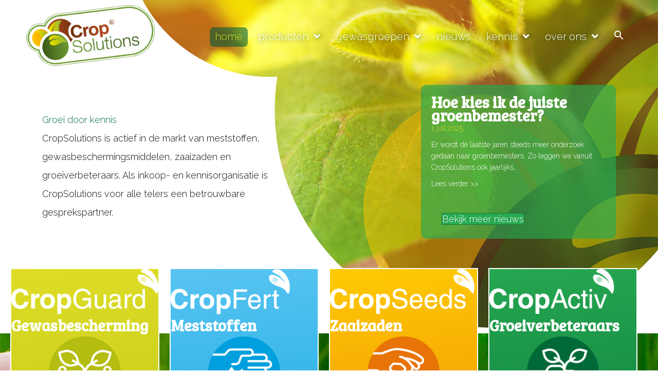

--- FILE ---
content_type: text/html; charset=UTF-8
request_url: https://cropsolutions.eu/
body_size: 18048
content:
<!DOCTYPE html>
<html lang="nl-NL" prefix="og: https://ogp.me/ns#">
<head>
<meta charset="UTF-8" />
<script>
var gform;gform||(document.addEventListener("gform_main_scripts_loaded",function(){gform.scriptsLoaded=!0}),document.addEventListener("gform/theme/scripts_loaded",function(){gform.themeScriptsLoaded=!0}),window.addEventListener("DOMContentLoaded",function(){gform.domLoaded=!0}),gform={domLoaded:!1,scriptsLoaded:!1,themeScriptsLoaded:!1,isFormEditor:()=>"function"==typeof InitializeEditor,callIfLoaded:function(o){return!(!gform.domLoaded||!gform.scriptsLoaded||!gform.themeScriptsLoaded&&!gform.isFormEditor()||(gform.isFormEditor()&&console.warn("The use of gform.initializeOnLoaded() is deprecated in the form editor context and will be removed in Gravity Forms 3.1."),o(),0))},initializeOnLoaded:function(o){gform.callIfLoaded(o)||(document.addEventListener("gform_main_scripts_loaded",()=>{gform.scriptsLoaded=!0,gform.callIfLoaded(o)}),document.addEventListener("gform/theme/scripts_loaded",()=>{gform.themeScriptsLoaded=!0,gform.callIfLoaded(o)}),window.addEventListener("DOMContentLoaded",()=>{gform.domLoaded=!0,gform.callIfLoaded(o)}))},hooks:{action:{},filter:{}},addAction:function(o,r,e,t){gform.addHook("action",o,r,e,t)},addFilter:function(o,r,e,t){gform.addHook("filter",o,r,e,t)},doAction:function(o){gform.doHook("action",o,arguments)},applyFilters:function(o){return gform.doHook("filter",o,arguments)},removeAction:function(o,r){gform.removeHook("action",o,r)},removeFilter:function(o,r,e){gform.removeHook("filter",o,r,e)},addHook:function(o,r,e,t,n){null==gform.hooks[o][r]&&(gform.hooks[o][r]=[]);var d=gform.hooks[o][r];null==n&&(n=r+"_"+d.length),gform.hooks[o][r].push({tag:n,callable:e,priority:t=null==t?10:t})},doHook:function(r,o,e){var t;if(e=Array.prototype.slice.call(e,1),null!=gform.hooks[r][o]&&((o=gform.hooks[r][o]).sort(function(o,r){return o.priority-r.priority}),o.forEach(function(o){"function"!=typeof(t=o.callable)&&(t=window[t]),"action"==r?t.apply(null,e):e[0]=t.apply(null,e)})),"filter"==r)return e[0]},removeHook:function(o,r,t,n){var e;null!=gform.hooks[o][r]&&(e=(e=gform.hooks[o][r]).filter(function(o,r,e){return!!(null!=n&&n!=o.tag||null!=t&&t!=o.priority)}),gform.hooks[o][r]=e)}});
</script>

<meta name='viewport' content='width=device-width, initial-scale=1.0' />
<meta http-equiv='X-UA-Compatible' content='IE=edge' />
<link rel="profile" href="https://gmpg.org/xfn/11" />

<!-- Search Engine Optimization door Rank Math - https://rankmath.com/ -->
<title>Home - CropSolutions</title>
<meta name="description" content="Groei door kennis"/>
<meta name="robots" content="index, follow, max-snippet:-1, max-video-preview:-1, max-image-preview:large"/>
<link rel="canonical" href="https://cropsolutions.eu/" />
<meta property="og:locale" content="nl_NL" />
<meta property="og:type" content="website" />
<meta property="og:title" content="Home - CropSolutions" />
<meta property="og:description" content="Groei door kennis" />
<meta property="og:url" content="https://cropsolutions.eu/" />
<meta property="og:site_name" content="CropSolutions" />
<meta property="og:updated_time" content="2025-06-26T09:48:22+00:00" />
<meta property="article:published_time" content="2023-02-10T11:25:12+00:00" />
<meta property="article:modified_time" content="2025-06-26T09:48:22+00:00" />
<meta name="twitter:card" content="summary_large_image" />
<meta name="twitter:title" content="Home - CropSolutions" />
<meta name="twitter:description" content="Groei door kennis" />
<meta name="twitter:label1" content="Geschreven door" />
<meta name="twitter:data1" content="admin" />
<meta name="twitter:label2" content="Tijd om te lezen" />
<meta name="twitter:data2" content="1 minuut" />
<script type="application/ld+json" class="rank-math-schema">{"@context":"https://schema.org","@graph":[{"@type":["Person","Organization"],"@id":"https://cropsolutions.eu/#person","name":"CropSolutions"},{"@type":"WebSite","@id":"https://cropsolutions.eu/#website","url":"https://cropsolutions.eu","name":"CropSolutions","publisher":{"@id":"https://cropsolutions.eu/#person"},"inLanguage":"nl-NL","potentialAction":{"@type":"SearchAction","target":"https://cropsolutions.eu/?s={search_term_string}","query-input":"required name=search_term_string"}},{"@type":"ImageObject","@id":"https://cropsolutions.eu/wp-content/uploads/2023/02/cropsolutions-cropguard.png","url":"https://cropsolutions.eu/wp-content/uploads/2023/02/cropsolutions-cropguard.png","width":"200","height":"200","inLanguage":"nl-NL"},{"@type":"WebPage","@id":"https://cropsolutions.eu/#webpage","url":"https://cropsolutions.eu/","name":"Home - CropSolutions","datePublished":"2023-02-10T11:25:12+00:00","dateModified":"2025-06-26T09:48:22+00:00","about":{"@id":"https://cropsolutions.eu/#person"},"isPartOf":{"@id":"https://cropsolutions.eu/#website"},"primaryImageOfPage":{"@id":"https://cropsolutions.eu/wp-content/uploads/2023/02/cropsolutions-cropguard.png"},"inLanguage":"nl-NL"},{"@type":"Person","@id":"https://cropsolutions.eu/author/online_4yleyputew/","name":"admin","url":"https://cropsolutions.eu/author/online_4yleyputew/","image":{"@type":"ImageObject","@id":"https://secure.gravatar.com/avatar/34e8b3bb911abebdf6ea0569d32e6cfcaeafc45aa304b0b35fe6dbfadb847dce?s=96&amp;d=mm&amp;r=g","url":"https://secure.gravatar.com/avatar/34e8b3bb911abebdf6ea0569d32e6cfcaeafc45aa304b0b35fe6dbfadb847dce?s=96&amp;d=mm&amp;r=g","caption":"admin","inLanguage":"nl-NL"},"sameAs":["https://cropsolutions.eu"]},{"@type":"Article","headline":"Home - CropSolutions","datePublished":"2023-02-10T11:25:12+00:00","dateModified":"2025-06-26T09:48:22+00:00","author":{"@id":"https://cropsolutions.eu/author/online_4yleyputew/","name":"admin"},"publisher":{"@id":"https://cropsolutions.eu/#person"},"description":"Groei door kennis","name":"Home - CropSolutions","@id":"https://cropsolutions.eu/#richSnippet","isPartOf":{"@id":"https://cropsolutions.eu/#webpage"},"image":{"@id":"https://cropsolutions.eu/wp-content/uploads/2023/02/cropsolutions-cropguard.png"},"inLanguage":"nl-NL","mainEntityOfPage":{"@id":"https://cropsolutions.eu/#webpage"}}]}</script>
<!-- /Rank Math WordPress SEO plugin -->

<link rel='dns-prefetch' href='//fonts.googleapis.com' />
<link href='https://fonts.gstatic.com' crossorigin rel='preconnect' />
<link rel="alternate" type="application/rss+xml" title="CropSolutions &raquo; feed" href="https://cropsolutions.eu/feed/" />
<link rel="alternate" title="oEmbed (JSON)" type="application/json+oembed" href="https://cropsolutions.eu/wp-json/oembed/1.0/embed?url=https%3A%2F%2Fcropsolutions.eu%2F" />
<link rel="alternate" title="oEmbed (XML)" type="text/xml+oembed" href="https://cropsolutions.eu/wp-json/oembed/1.0/embed?url=https%3A%2F%2Fcropsolutions.eu%2F&#038;format=xml" />
<link rel="preload" href="https://cropsolutions.eu/wp-content/plugins/bb-plugin/fonts/fontawesome/5.15.4/webfonts/fa-solid-900.woff2" as="font" type="font/woff2" crossorigin="anonymous">
<link rel="preload" href="https://cropsolutions.eu/wp-content/plugins/bb-plugin/fonts/fontawesome/5.15.4/webfonts/fa-regular-400.woff2" as="font" type="font/woff2" crossorigin="anonymous">
<link rel="preload" href="https://cropsolutions.eu/wp-content/plugins/bb-plugin/fonts/fontawesome/5.15.4/webfonts/fa-brands-400.woff2" as="font" type="font/woff2" crossorigin="anonymous">
<style id='wp-img-auto-sizes-contain-inline-css'>
img:is([sizes=auto i],[sizes^="auto," i]){contain-intrinsic-size:3000px 1500px}
/*# sourceURL=wp-img-auto-sizes-contain-inline-css */
</style>
<style id='wp-emoji-styles-inline-css'>

	img.wp-smiley, img.emoji {
		display: inline !important;
		border: none !important;
		box-shadow: none !important;
		height: 1em !important;
		width: 1em !important;
		margin: 0 0.07em !important;
		vertical-align: -0.1em !important;
		background: none !important;
		padding: 0 !important;
	}
/*# sourceURL=wp-emoji-styles-inline-css */
</style>
<style id='wp-block-library-inline-css'>
:root{--wp-block-synced-color:#7a00df;--wp-block-synced-color--rgb:122,0,223;--wp-bound-block-color:var(--wp-block-synced-color);--wp-editor-canvas-background:#ddd;--wp-admin-theme-color:#007cba;--wp-admin-theme-color--rgb:0,124,186;--wp-admin-theme-color-darker-10:#006ba1;--wp-admin-theme-color-darker-10--rgb:0,107,160.5;--wp-admin-theme-color-darker-20:#005a87;--wp-admin-theme-color-darker-20--rgb:0,90,135;--wp-admin-border-width-focus:2px}@media (min-resolution:192dpi){:root{--wp-admin-border-width-focus:1.5px}}.wp-element-button{cursor:pointer}:root .has-very-light-gray-background-color{background-color:#eee}:root .has-very-dark-gray-background-color{background-color:#313131}:root .has-very-light-gray-color{color:#eee}:root .has-very-dark-gray-color{color:#313131}:root .has-vivid-green-cyan-to-vivid-cyan-blue-gradient-background{background:linear-gradient(135deg,#00d084,#0693e3)}:root .has-purple-crush-gradient-background{background:linear-gradient(135deg,#34e2e4,#4721fb 50%,#ab1dfe)}:root .has-hazy-dawn-gradient-background{background:linear-gradient(135deg,#faaca8,#dad0ec)}:root .has-subdued-olive-gradient-background{background:linear-gradient(135deg,#fafae1,#67a671)}:root .has-atomic-cream-gradient-background{background:linear-gradient(135deg,#fdd79a,#004a59)}:root .has-nightshade-gradient-background{background:linear-gradient(135deg,#330968,#31cdcf)}:root .has-midnight-gradient-background{background:linear-gradient(135deg,#020381,#2874fc)}:root{--wp--preset--font-size--normal:16px;--wp--preset--font-size--huge:42px}.has-regular-font-size{font-size:1em}.has-larger-font-size{font-size:2.625em}.has-normal-font-size{font-size:var(--wp--preset--font-size--normal)}.has-huge-font-size{font-size:var(--wp--preset--font-size--huge)}.has-text-align-center{text-align:center}.has-text-align-left{text-align:left}.has-text-align-right{text-align:right}.has-fit-text{white-space:nowrap!important}#end-resizable-editor-section{display:none}.aligncenter{clear:both}.items-justified-left{justify-content:flex-start}.items-justified-center{justify-content:center}.items-justified-right{justify-content:flex-end}.items-justified-space-between{justify-content:space-between}.screen-reader-text{border:0;clip-path:inset(50%);height:1px;margin:-1px;overflow:hidden;padding:0;position:absolute;width:1px;word-wrap:normal!important}.screen-reader-text:focus{background-color:#ddd;clip-path:none;color:#444;display:block;font-size:1em;height:auto;left:5px;line-height:normal;padding:15px 23px 14px;text-decoration:none;top:5px;width:auto;z-index:100000}html :where(.has-border-color){border-style:solid}html :where([style*=border-top-color]){border-top-style:solid}html :where([style*=border-right-color]){border-right-style:solid}html :where([style*=border-bottom-color]){border-bottom-style:solid}html :where([style*=border-left-color]){border-left-style:solid}html :where([style*=border-width]){border-style:solid}html :where([style*=border-top-width]){border-top-style:solid}html :where([style*=border-right-width]){border-right-style:solid}html :where([style*=border-bottom-width]){border-bottom-style:solid}html :where([style*=border-left-width]){border-left-style:solid}html :where(img[class*=wp-image-]){height:auto;max-width:100%}:where(figure){margin:0 0 1em}html :where(.is-position-sticky){--wp-admin--admin-bar--position-offset:var(--wp-admin--admin-bar--height,0px)}@media screen and (max-width:600px){html :where(.is-position-sticky){--wp-admin--admin-bar--position-offset:0px}}

/*# sourceURL=wp-block-library-inline-css */
</style><style id='wp-block-paragraph-inline-css'>
.is-small-text{font-size:.875em}.is-regular-text{font-size:1em}.is-large-text{font-size:2.25em}.is-larger-text{font-size:3em}.has-drop-cap:not(:focus):first-letter{float:left;font-size:8.4em;font-style:normal;font-weight:100;line-height:.68;margin:.05em .1em 0 0;text-transform:uppercase}body.rtl .has-drop-cap:not(:focus):first-letter{float:none;margin-left:.1em}p.has-drop-cap.has-background{overflow:hidden}:root :where(p.has-background){padding:1.25em 2.375em}:where(p.has-text-color:not(.has-link-color)) a{color:inherit}p.has-text-align-left[style*="writing-mode:vertical-lr"],p.has-text-align-right[style*="writing-mode:vertical-rl"]{rotate:180deg}
/*# sourceURL=https://cropsolutions.eu/wp-includes/blocks/paragraph/style.min.css */
</style>
<style id='global-styles-inline-css'>
:root{--wp--preset--aspect-ratio--square: 1;--wp--preset--aspect-ratio--4-3: 4/3;--wp--preset--aspect-ratio--3-4: 3/4;--wp--preset--aspect-ratio--3-2: 3/2;--wp--preset--aspect-ratio--2-3: 2/3;--wp--preset--aspect-ratio--16-9: 16/9;--wp--preset--aspect-ratio--9-16: 9/16;--wp--preset--color--black: #000000;--wp--preset--color--cyan-bluish-gray: #abb8c3;--wp--preset--color--white: #ffffff;--wp--preset--color--pale-pink: #f78da7;--wp--preset--color--vivid-red: #cf2e2e;--wp--preset--color--luminous-vivid-orange: #ff6900;--wp--preset--color--luminous-vivid-amber: #fcb900;--wp--preset--color--light-green-cyan: #7bdcb5;--wp--preset--color--vivid-green-cyan: #00d084;--wp--preset--color--pale-cyan-blue: #8ed1fc;--wp--preset--color--vivid-cyan-blue: #0693e3;--wp--preset--color--vivid-purple: #9b51e0;--wp--preset--color--fl-heading-text: #333333;--wp--preset--color--fl-body-bg: #ffffff;--wp--preset--color--fl-body-text: #0a0a0a;--wp--preset--color--fl-accent: #27a951;--wp--preset--color--fl-accent-hover: #005c37;--wp--preset--color--fl-topbar-bg: #ffffff;--wp--preset--color--fl-topbar-text: #757575;--wp--preset--color--fl-topbar-link: #2b7bb9;--wp--preset--color--fl-topbar-hover: #2b7bb9;--wp--preset--color--fl-header-bg: #ffffff;--wp--preset--color--fl-header-text: #757575;--wp--preset--color--fl-header-link: #757575;--wp--preset--color--fl-header-hover: #2b7bb9;--wp--preset--color--fl-nav-bg: #ffffff;--wp--preset--color--fl-nav-link: #27a951;--wp--preset--color--fl-nav-hover: #005c37;--wp--preset--color--fl-content-bg: #ffffff;--wp--preset--color--fl-footer-widgets-bg: #ffffff;--wp--preset--color--fl-footer-widgets-text: #757575;--wp--preset--color--fl-footer-widgets-link: #2b7bb9;--wp--preset--color--fl-footer-widgets-hover: #2b7bb9;--wp--preset--color--fl-footer-bg: #ffffff;--wp--preset--color--fl-footer-text: #757575;--wp--preset--color--fl-footer-link: #2b7bb9;--wp--preset--color--fl-footer-hover: #2b7bb9;--wp--preset--gradient--vivid-cyan-blue-to-vivid-purple: linear-gradient(135deg,rgb(6,147,227) 0%,rgb(155,81,224) 100%);--wp--preset--gradient--light-green-cyan-to-vivid-green-cyan: linear-gradient(135deg,rgb(122,220,180) 0%,rgb(0,208,130) 100%);--wp--preset--gradient--luminous-vivid-amber-to-luminous-vivid-orange: linear-gradient(135deg,rgb(252,185,0) 0%,rgb(255,105,0) 100%);--wp--preset--gradient--luminous-vivid-orange-to-vivid-red: linear-gradient(135deg,rgb(255,105,0) 0%,rgb(207,46,46) 100%);--wp--preset--gradient--very-light-gray-to-cyan-bluish-gray: linear-gradient(135deg,rgb(238,238,238) 0%,rgb(169,184,195) 100%);--wp--preset--gradient--cool-to-warm-spectrum: linear-gradient(135deg,rgb(74,234,220) 0%,rgb(151,120,209) 20%,rgb(207,42,186) 40%,rgb(238,44,130) 60%,rgb(251,105,98) 80%,rgb(254,248,76) 100%);--wp--preset--gradient--blush-light-purple: linear-gradient(135deg,rgb(255,206,236) 0%,rgb(152,150,240) 100%);--wp--preset--gradient--blush-bordeaux: linear-gradient(135deg,rgb(254,205,165) 0%,rgb(254,45,45) 50%,rgb(107,0,62) 100%);--wp--preset--gradient--luminous-dusk: linear-gradient(135deg,rgb(255,203,112) 0%,rgb(199,81,192) 50%,rgb(65,88,208) 100%);--wp--preset--gradient--pale-ocean: linear-gradient(135deg,rgb(255,245,203) 0%,rgb(182,227,212) 50%,rgb(51,167,181) 100%);--wp--preset--gradient--electric-grass: linear-gradient(135deg,rgb(202,248,128) 0%,rgb(113,206,126) 100%);--wp--preset--gradient--midnight: linear-gradient(135deg,rgb(2,3,129) 0%,rgb(40,116,252) 100%);--wp--preset--font-size--small: 13px;--wp--preset--font-size--medium: 20px;--wp--preset--font-size--large: 36px;--wp--preset--font-size--x-large: 42px;--wp--preset--spacing--20: 0.44rem;--wp--preset--spacing--30: 0.67rem;--wp--preset--spacing--40: 1rem;--wp--preset--spacing--50: 1.5rem;--wp--preset--spacing--60: 2.25rem;--wp--preset--spacing--70: 3.38rem;--wp--preset--spacing--80: 5.06rem;--wp--preset--shadow--natural: 6px 6px 9px rgba(0, 0, 0, 0.2);--wp--preset--shadow--deep: 12px 12px 50px rgba(0, 0, 0, 0.4);--wp--preset--shadow--sharp: 6px 6px 0px rgba(0, 0, 0, 0.2);--wp--preset--shadow--outlined: 6px 6px 0px -3px rgb(255, 255, 255), 6px 6px rgb(0, 0, 0);--wp--preset--shadow--crisp: 6px 6px 0px rgb(0, 0, 0);}:where(.is-layout-flex){gap: 0.5em;}:where(.is-layout-grid){gap: 0.5em;}body .is-layout-flex{display: flex;}.is-layout-flex{flex-wrap: wrap;align-items: center;}.is-layout-flex > :is(*, div){margin: 0;}body .is-layout-grid{display: grid;}.is-layout-grid > :is(*, div){margin: 0;}:where(.wp-block-columns.is-layout-flex){gap: 2em;}:where(.wp-block-columns.is-layout-grid){gap: 2em;}:where(.wp-block-post-template.is-layout-flex){gap: 1.25em;}:where(.wp-block-post-template.is-layout-grid){gap: 1.25em;}.has-black-color{color: var(--wp--preset--color--black) !important;}.has-cyan-bluish-gray-color{color: var(--wp--preset--color--cyan-bluish-gray) !important;}.has-white-color{color: var(--wp--preset--color--white) !important;}.has-pale-pink-color{color: var(--wp--preset--color--pale-pink) !important;}.has-vivid-red-color{color: var(--wp--preset--color--vivid-red) !important;}.has-luminous-vivid-orange-color{color: var(--wp--preset--color--luminous-vivid-orange) !important;}.has-luminous-vivid-amber-color{color: var(--wp--preset--color--luminous-vivid-amber) !important;}.has-light-green-cyan-color{color: var(--wp--preset--color--light-green-cyan) !important;}.has-vivid-green-cyan-color{color: var(--wp--preset--color--vivid-green-cyan) !important;}.has-pale-cyan-blue-color{color: var(--wp--preset--color--pale-cyan-blue) !important;}.has-vivid-cyan-blue-color{color: var(--wp--preset--color--vivid-cyan-blue) !important;}.has-vivid-purple-color{color: var(--wp--preset--color--vivid-purple) !important;}.has-black-background-color{background-color: var(--wp--preset--color--black) !important;}.has-cyan-bluish-gray-background-color{background-color: var(--wp--preset--color--cyan-bluish-gray) !important;}.has-white-background-color{background-color: var(--wp--preset--color--white) !important;}.has-pale-pink-background-color{background-color: var(--wp--preset--color--pale-pink) !important;}.has-vivid-red-background-color{background-color: var(--wp--preset--color--vivid-red) !important;}.has-luminous-vivid-orange-background-color{background-color: var(--wp--preset--color--luminous-vivid-orange) !important;}.has-luminous-vivid-amber-background-color{background-color: var(--wp--preset--color--luminous-vivid-amber) !important;}.has-light-green-cyan-background-color{background-color: var(--wp--preset--color--light-green-cyan) !important;}.has-vivid-green-cyan-background-color{background-color: var(--wp--preset--color--vivid-green-cyan) !important;}.has-pale-cyan-blue-background-color{background-color: var(--wp--preset--color--pale-cyan-blue) !important;}.has-vivid-cyan-blue-background-color{background-color: var(--wp--preset--color--vivid-cyan-blue) !important;}.has-vivid-purple-background-color{background-color: var(--wp--preset--color--vivid-purple) !important;}.has-black-border-color{border-color: var(--wp--preset--color--black) !important;}.has-cyan-bluish-gray-border-color{border-color: var(--wp--preset--color--cyan-bluish-gray) !important;}.has-white-border-color{border-color: var(--wp--preset--color--white) !important;}.has-pale-pink-border-color{border-color: var(--wp--preset--color--pale-pink) !important;}.has-vivid-red-border-color{border-color: var(--wp--preset--color--vivid-red) !important;}.has-luminous-vivid-orange-border-color{border-color: var(--wp--preset--color--luminous-vivid-orange) !important;}.has-luminous-vivid-amber-border-color{border-color: var(--wp--preset--color--luminous-vivid-amber) !important;}.has-light-green-cyan-border-color{border-color: var(--wp--preset--color--light-green-cyan) !important;}.has-vivid-green-cyan-border-color{border-color: var(--wp--preset--color--vivid-green-cyan) !important;}.has-pale-cyan-blue-border-color{border-color: var(--wp--preset--color--pale-cyan-blue) !important;}.has-vivid-cyan-blue-border-color{border-color: var(--wp--preset--color--vivid-cyan-blue) !important;}.has-vivid-purple-border-color{border-color: var(--wp--preset--color--vivid-purple) !important;}.has-vivid-cyan-blue-to-vivid-purple-gradient-background{background: var(--wp--preset--gradient--vivid-cyan-blue-to-vivid-purple) !important;}.has-light-green-cyan-to-vivid-green-cyan-gradient-background{background: var(--wp--preset--gradient--light-green-cyan-to-vivid-green-cyan) !important;}.has-luminous-vivid-amber-to-luminous-vivid-orange-gradient-background{background: var(--wp--preset--gradient--luminous-vivid-amber-to-luminous-vivid-orange) !important;}.has-luminous-vivid-orange-to-vivid-red-gradient-background{background: var(--wp--preset--gradient--luminous-vivid-orange-to-vivid-red) !important;}.has-very-light-gray-to-cyan-bluish-gray-gradient-background{background: var(--wp--preset--gradient--very-light-gray-to-cyan-bluish-gray) !important;}.has-cool-to-warm-spectrum-gradient-background{background: var(--wp--preset--gradient--cool-to-warm-spectrum) !important;}.has-blush-light-purple-gradient-background{background: var(--wp--preset--gradient--blush-light-purple) !important;}.has-blush-bordeaux-gradient-background{background: var(--wp--preset--gradient--blush-bordeaux) !important;}.has-luminous-dusk-gradient-background{background: var(--wp--preset--gradient--luminous-dusk) !important;}.has-pale-ocean-gradient-background{background: var(--wp--preset--gradient--pale-ocean) !important;}.has-electric-grass-gradient-background{background: var(--wp--preset--gradient--electric-grass) !important;}.has-midnight-gradient-background{background: var(--wp--preset--gradient--midnight) !important;}.has-small-font-size{font-size: var(--wp--preset--font-size--small) !important;}.has-medium-font-size{font-size: var(--wp--preset--font-size--medium) !important;}.has-large-font-size{font-size: var(--wp--preset--font-size--large) !important;}.has-x-large-font-size{font-size: var(--wp--preset--font-size--x-large) !important;}
/*# sourceURL=global-styles-inline-css */
</style>

<style id='classic-theme-styles-inline-css'>
/*! This file is auto-generated */
.wp-block-button__link{color:#fff;background-color:#32373c;border-radius:9999px;box-shadow:none;text-decoration:none;padding:calc(.667em + 2px) calc(1.333em + 2px);font-size:1.125em}.wp-block-file__button{background:#32373c;color:#fff;text-decoration:none}
/*# sourceURL=/wp-includes/css/classic-themes.min.css */
</style>
<link rel='stylesheet' id='ultimate-icons-css' href='https://cropsolutions.eu/wp-content/uploads/bb-plugin/icons/ultimate-icons/style.css?ver=2.10.0.5' media='all' />
<link rel='stylesheet' id='fl-builder-layout-12-css' href='https://cropsolutions.eu/wp-content/uploads/bb-plugin/cache/12-layout.css?ver=e2624fddc60dee803873c0a004da34b9' media='all' />
<link rel='stylesheet' id='ivory-search-styles-css' href='https://cropsolutions.eu/wp-content/plugins/add-search-to-menu/public/css/ivory-search.min.css?ver=5.5.13' media='all' />
<link rel='stylesheet' id='font-awesome-5-css' href='https://cropsolutions.eu/wp-content/plugins/bb-plugin/fonts/fontawesome/5.15.4/css/all.min.css?ver=2.10.0.5' media='all' />
<link rel='stylesheet' id='fl-builder-layout-bundle-6276e397959f706b6e01d299ac7911cf-css' href='https://cropsolutions.eu/wp-content/uploads/bb-plugin/cache/6276e397959f706b6e01d299ac7911cf-layout-bundle.css?ver=2.10.0.5-1.5.2.1-20251125200437' media='all' />
<link rel='stylesheet' id='jquery-magnificpopup-css' href='https://cropsolutions.eu/wp-content/plugins/bb-plugin/css/jquery.magnificpopup.min.css?ver=2.10.0.5' media='all' />
<link rel='stylesheet' id='base-css' href='https://cropsolutions.eu/wp-content/themes/bb-theme/css/base.min.css?ver=1.7.19.1' media='all' />
<link rel='stylesheet' id='fl-automator-skin-css' href='https://cropsolutions.eu/wp-content/uploads/bb-theme/skin-69322880b22bb.css?ver=1.7.19.1' media='all' />
<link rel='stylesheet' id='fl-child-theme-css' href='https://cropsolutions.eu/wp-content/themes/bb-theme-child/style.css?ver=6.9' media='all' />
<link rel='stylesheet' id='fl-builder-google-fonts-3a7324e5aa71821351c57aefab911116-css' href='//fonts.googleapis.com/css?family=Raleway%3A300%2C400%2C700%7CBree+Serif%3A400%2C700%7CRoboto%3A400&#038;ver=6.9' media='all' />
<script src="https://cropsolutions.eu/wp-includes/js/jquery/jquery.min.js?ver=3.7.1" id="jquery-core-js"></script>
<script src="https://cropsolutions.eu/wp-includes/js/jquery/jquery-migrate.min.js?ver=3.4.1" id="jquery-migrate-js"></script>
<link rel="https://api.w.org/" href="https://cropsolutions.eu/wp-json/" /><link rel="alternate" title="JSON" type="application/json" href="https://cropsolutions.eu/wp-json/wp/v2/pages/12" /><link rel="EditURI" type="application/rsd+xml" title="RSD" href="https://cropsolutions.eu/xmlrpc.php?rsd" />
<meta name="generator" content="WordPress 6.9" />
<link rel='shortlink' href='https://cropsolutions.eu/' />

<!--BEGIN: TRACKING CODE MANAGER (v2.5.0) BY INTELLYWP.COM IN HEAD//-->
<!-- Google tag (gtag.js) -->
<script async src="https://www.googletagmanager.com/gtag/js?id=G-YS80JTXK4N"></script>
<script>
  window.dataLayer = window.dataLayer || [];
  function gtag(){dataLayer.push(arguments);}
  gtag('js', new Date());

  gtag('config', 'G-YS80JTXK4N');
</script>
<!-- Google tag (gtag.js) --> <script async src="https://www.googletagmanager.com/gtag/js?id=G-YS80JTXK4N"></script> <script> window.dataLayer = window.dataLayer || []; function gtag(){dataLayer.push(arguments);} gtag('js', new Date()); gtag('config', 'G-YS80JTXK4N'); </script>
<script type="text/javascript">
        var _ss = _ss || [];
    _ss.push(['_setDomain', 'https://koi-3RDYAPOADW.marketingautomation.services/net']);
    _ss.push(['_setAccount', 'KOI-4MQ4UQSFNS']);
    _ss.push(['_trackPageView']);
    window._pa = window._pa || {};
    // _pa.orderId = "myOrderId"; // OPTIONAL: attach unique conversion identifier to conversions
    // _pa.revenue = "19.99"; // OPTIONAL: attach dynamic purchase values to conversions
    // _pa.productId = "myProductId"; // OPTIONAL: Include product ID for use with dynamic ads
(function() {
    var ss = document.createElement('script');
    ss.type = 'text/javascript'; ss.async = true;
    ss.src = ('https:' == document.location.protocol ? 'https://' : 'http://') + 'koi-3RDYAPOADW.marketingautomation.services/client/ss.js?ver=2.4.0';
    var scr = document.getElementsByTagName('script')[0];
    scr.parentNode.insertBefore(ss, scr);
})();
</script>
<!--END: https://wordpress.org/plugins/tracking-code-manager IN HEAD//--><link rel="icon" href="https://cropsolutions.eu/wp-content/uploads/2023/02/cropped-CropSolutions_favicon-32x32.png" sizes="32x32" />
<link rel="icon" href="https://cropsolutions.eu/wp-content/uploads/2023/02/cropped-CropSolutions_favicon-192x192.png" sizes="192x192" />
<link rel="apple-touch-icon" href="https://cropsolutions.eu/wp-content/uploads/2023/02/cropped-CropSolutions_favicon-180x180.png" />
<meta name="msapplication-TileImage" content="https://cropsolutions.eu/wp-content/uploads/2023/02/cropped-CropSolutions_favicon-270x270.png" />
		<style id="wp-custom-css">
			div.fl-page-content h1 {
color: #27a951;
font-size: 50px !important;
font-weight: bold !important;
margin-top: 0px;
margin-bottom: 1px;
	line-height: 1.1em;
}

div.fl-page-content h2 {
color: #27a951;
font-size: 36px !important;
font-weight: bold !important;
margin-top: 0px;
margin-bottom: 1px;
}

body.home div.fl-page-content h2 { 
	font-size: 30px !important;
}

.fl-builder-content div.fl-module-rich-text.content_extra_info .fl-rich-text {
	font-size: 1em;
}


/*****************/
/* Blogoverzicht */

/* Blog posts */


.blog .fl-module-post-grid .fl-post-grid-image, .blog .uabb-post-thumbnail, .blog .fl-post-grid-post .fl-post-grid-image {
	width: 100%;
	padding-top: 50%;
	position: relative;
}

/* De link binnen deze div geef je als positie absoluut en geef je de volle breedte en hoogte van bovenliggende div */
.blog .fl-module-post-grid .fl-post-grid-image a, .blog .uabb-post-thumbnail a, .blog .fl-post-grid-post .fl-post-grid-image a {
  position: absolute;
  left: 0;
  right: 0;
  top: 0;
  bottom: 0;
}

/* De afbeelding binnen deze link geef je ook een volle breedte en hoogte. Dankzij object-fit wordt de img niet uitgerekt maar vult hij het hele blokje */
.blog .fl-module-post-grid .fl-post-grid-image a img, .blog .uabb-post-thumbnail a img, .blog .fl-post-grid-post .fl-post-grid-image img {
  width: 100% !important;
  height: 100% !important;
  object-fit: cover !important;
	
	
}

/* Post blog IMG */
.blog .fl-post-grid-post .fl-post-grid-image, .overzicht-subpaginas .fl-post-grid-post .fl-post-image {
	overflow: hidden;
}

.blog .fl-post-grid-post .fl-post-grid-image img, .overzicht-subpaginas .fl-post-grid-post .fl-post-image div img { 
	-webkit-transition: all .2s ease-in-out; 	-moz-transition: all .2s ease-in-out; -o-transition: all .2s ease-in-out; -ms-transition: all .2s ease-in-out; transition:  all .2s ease-in-out;
}


.blog .fl-post-grid-post .fl-post-grid-image:hover img {
    transform: scale(1.2);
}


body div.fl-page-content .blog.etiketten-overzicht h2 {
	font-weight: inherit !important; 
	font-size: 24px !important; 
}



.crops-home {
  z-index: 1; 
}

/* submenu - producten */
ul span.subtitle {
	display: inline-block;
  text-transform: uppercase;
  font-size: 80%;
  margin-top: 5px;
  color: #fff;
}

h1 span.subtitle {
	display: inline-block;
  text-transform: uppercase;
  font-size: 75%;
	font-family: "Raleway",sans-serif;
	font-weight: 300; 
}

/* blok producten */
.blok_producten .fl-row-content {
	width: 90%; 
	max-width: 1400px;
}


/* Productpagina's */
div.kader_product_callout div.fl-callout-photo {
	margin: 0 -30px 20px -30px; 
  position: relative;
  padding-top: 140px;
	background-color: #e2ead7;
	overflow: hidden;
}

/* Foto div binnen deze div geef je als positie absoluut en geef je de volle breedte en hoogte van bovenliggende div */
div.kader_product_callout div.fl-callout-photo div.fl-photo-content, div.kader_product_callout div.fl-callout-photo div.fl-photo {
  position: absolute !important;
  left: 0 !important;
  right: 0 !important;
  top: 0 !important;
  bottom: 0 !important;
	margin-bottom: 0; 
}

/* De afbeelding binnen deze link geef je ook een volle breedte en hoogte. Dankzij object-fit wordt de img niet uitgerekt maar vult hij het hele blokje */
div.kader_product_callout div.fl-callout-photo div.fl-photo-content img {
  width: 100% !important;
  height: 100% !important;
  object-fit: cover !important;
	
	-webkit-transition: all .2s ease-in-out;
	-moz-transition: all .2s ease-in-out;
	-o-transition: all .2s ease-in-out;
	-ms-transition: all .2s ease-in-out;
	transition:  all .2s ease-in-out;
}

/* product intro */
.product_intro img  {
	float: right; 
	margin: -20px 0 20px 30px; 
	width: 33% !important; 
	max-width: 220px !important;
	height: auto !important; 
}


/* Productgroepen overzicht */
.overzicht_producten_gelijke_hoogte div.fl-col-group-equal-height div.fl-col-content.fl-node-content {
	display: flex;
	flex-direction: row;
}

.overzicht_producten_gelijke_hoogte div.fl-col-group-equal-height .fl-module.kader_product_callout {
	display: flex;
	align-items: stretch;
}

.overzicht_producten_gelijke_hoogte div.fl-col-group-equal-height .fl-module.kader_product_callout div.fl-callout-text-wrap {
	padding-bottom: 60px;
}

.overzicht_producten_gelijke_hoogte div.fl-col-group-equal-height .fl-module.kader_product_callout div.fl-callout-button {
	position: absolute; 
	bottom: 70px;
}



/* producten overzicht (cans) */
div.producten_overzicht_callouts .fl-callout-photo-right .fl-callout-content, .fl-callout-photo-right-text .fl-callout-text-wrap, .fl-callout-photo-left .fl-callout-content, .fl-callout-photo-left-text .fl-callout-text-wrap  {
	width: 100%;
}

.product_logo_overzicht img {
	border-right: 1px solid #ddd; 
	margin-right: 16px; 
	padding-right: 16px;
	height: 15px; width: auto; 
}
.product_logo_overzicht img:last-child {
	border-right: none; 
}



.home_intro {
	max-width: 62%;
}


/* Responsive */


@media (min-width: 1400px) {
	#menu-hoofdmenu > li > a {
		font-size: 22px;
	}
}


/* Home intro responsive */
@media (min-width: 1700px) {
	.home_titel p {
		font-size: 120% !important; 
	}
	
	.home_intro {
		max-width: 62%;
	}
	
	.home_intro p {
		font-size: 120% !important; 
	}
}



@media (max-width: 768px) {
	.home_titel p {
		color: #026938 !important; 
	}
	.home_intro {
		max-width: 100%; 
		background: rgba(255,255,255,0.8);
		padding: 15px; 
		border-radius: 10px; 
	}
}


/* Responsive */
@media (max-width: 1150px) {
	.overzicht_producten_gelijke_hoogte div.fl-col-group-equal-height .fl-module.kader_product_callout a.fl-button {
		font-size: 17px !important; 
	}
	
	.fl-module.kader_product_callout .fl-callout-title {
	    font-size: 28px;
	}
	
}

@media (max-width: 1024px) {
	
	/* Productgroepen overzicht */
.overzicht_producten_gelijke_hoogte div.fl-col-group-equal-height div.fl-col-content.fl-node-content {
	display: block;
}

.overzicht_producten_gelijke_hoogte div.fl-col-group-equal-height .fl-module.kader_product_callout {
	display: block; 
}

.overzicht_producten_gelijke_hoogte div.fl-col-group-equal-height .fl-module.kader_product_callout div.fl-callout-text-wrap {
	padding-bottom: 0px;
}
	
	.overzicht_producten_gelijke_hoogte div.fl-col-group-equal-height .fl-module.kader_product_callout div.fl-callout-button {
		position: relative; 
		bottom: 0px;
	}
}

@media (max-width: 991px) {
	
	body {
		font-size: 16px;
    line-height: 1.6;
	}
	
	div.fl-page-content h1 {
		color: #27a951;
		font-size: 40px !important;
		line-height: 1.1em;
	}

	div.fl-page-content h2 {
		font-size: 26px !important;
	}
	
	div.fl-page-content .blog.etiketten-overzicht h2 {
		font-weight: inherit !important; 
		font-size: 22px !important; 
	}
	
	/* Productpagina's */
	div.kader_product_callout div.fl-callout-photo {
		padding-top: 90px;
	}
	
	/* product intro */
	.product_intro img  {
		float: right; 
		margin: 0px 0 20px 30px; 
		width: 33% !important; 
		max-width: 220px !important;
		height: auto !important; 
	}
	
}

.blog .fl-module-post-grid .fl-post-grid-image {
  width: 100%;
  position: relative;
  padding-top: 75%;
}

/* De link binnen deze div geef je als positie absoluut en geef je de volle breedte en hoogte van bovenliggende div */
.blog .fl-module-post-grid .fl-post-grid-image a {
  position: absolute;
  left: 0;
  right: 0;
  top: 0;
  bottom: 0;
}

/* De afbeelding binnen deze link geef je ook een volle breedte en hoogte. Dankzij object-fit wordt de img niet uitgerekt maar vult hij het hele blokje */
.blog .fl-module-post-grid .fl-post-grid-image a img {
  width: 100% !important;
  height: 100% !important;
  object-fit: cover !important;
}		</style>
		<style type="text/css" media="screen">.is-menu path.search-icon-path { fill: #ffffff;}body .popup-search-close:after, body .search-close:after { border-color: #ffffff;}body .popup-search-close:before, body .search-close:before { border-color: #ffffff;}</style></head>
<body class="home wp-singular page-template-default page page-id-12 wp-theme-bb-theme wp-child-theme-bb-theme-child fl-builder fl-builder-2-10-0-5 fl-themer-1-5-2-1-20251125200437 fl-theme-1-7-19-1 fl-no-js bb-theme fl-theme-builder-header fl-theme-builder-header-menu fl-theme-builder-footer fl-theme-builder-footer-footer fl-framework-base fl-preset-default fl-full-width fl-search-active" itemscope="itemscope" itemtype="https://schema.org/WebPage">
<a aria-label="Spring naar content" class="fl-screen-reader-text" href="#fl-main-content">Spring naar content</a><div class="fl-page">
	<header class="fl-builder-content fl-builder-content-17 fl-builder-global-templates-locked" data-post-id="17" data-type="header" data-sticky="1" data-sticky-on="" data-sticky-breakpoint="medium" data-shrink="1" data-overlay="1" data-overlay-bg="transparent" data-shrink-image-height="50px" role="banner" itemscope="itemscope" itemtype="http://schema.org/WPHeader"><div class="fl-row fl-row-full-width fl-row-bg-gradient fl-node-dzngfblsi5e4 fl-row-default-height fl-row-align-center" data-node="dzngfblsi5e4">
	<div class="fl-row-content-wrap">
								<div class="fl-row-content fl-row-fixed-width fl-node-content">
		
<div class="fl-col-group fl-node-hz6wgxln5mdu fl-col-group-equal-height fl-col-group-align-center fl-col-group-custom-width" data-node="hz6wgxln5mdu">
			<div class="fl-col fl-node-kc0xby784mpf fl-col-bg-color fl-col-small fl-col-small-custom-width" data-node="kc0xby784mpf">
	<div class="fl-col-content fl-node-content"><div class="fl-module fl-module-photo fl-node-4ni2u7ptmhj9" data-node="4ni2u7ptmhj9">
	<div class="fl-module-content fl-node-content">
		<div role="figure" class="fl-photo fl-photo-align-left" itemscope itemtype="https://schema.org/ImageObject">
	<div class="fl-photo-content fl-photo-img-png">
				<a href="https://cropsolutions.eu/" target="_self" itemprop="url">
				<img loading="lazy" decoding="async" class="fl-photo-img wp-image-41 size-full" src="https://cropsolutions.eu/wp-content/uploads/2023/02/cropsolutions-logo.png" alt="cropsolutions-logo" height="284" width="600" title="cropsolutions-logo"  data-no-lazy="1" itemprop="image" srcset="https://cropsolutions.eu/wp-content/uploads/2023/02/cropsolutions-logo.png 600w, https://cropsolutions.eu/wp-content/uploads/2023/02/cropsolutions-logo-300x142.png 300w" sizes="auto, (max-width: 600px) 100vw, 600px" />
				</a>
					</div>
	</div>
	</div>
</div>
</div>
</div>
			<div class="fl-col fl-node-vy8ck4ax5bqf fl-col-bg-color fl-col-small-custom-width" data-node="vy8ck4ax5bqf">
	<div class="fl-col-content fl-node-content"><div class="fl-module fl-module-uabb-advanced-menu fl-node-26sfi5ladvr7 hoofdmenu" data-node="26sfi5ladvr7">
	<div class="fl-module-content fl-node-content">
			<div class="uabb-creative-menu
	 uabb-creative-menu-accordion-collapse	uabb-menu-default">
		<div class="uabb-creative-menu-mobile-toggle-container"><div class="uabb-creative-menu-mobile-toggle hamburger" tabindex="0"><div class="uabb-svg-container"><svg title="uabb-menu-toggle" version="1.1" class="hamburger-menu" xmlns="https://www.w3.org/2000/svg" xmlns:xlink="https://www.w3.org/1999/xlink" viewBox="0 0 50 50">
<rect class="uabb-hamburger-menu-top" width="50" height="10"/>
<rect class="uabb-hamburger-menu-middle" y="20" width="50" height="10"/>
<rect class="uabb-hamburger-menu-bottom" y="40" width="50" height="10"/>
</svg>
</div></div></div>			<div class="uabb-clear"></div>
					<ul id="menu-hoofdmenu" class="menu uabb-creative-menu-horizontal uabb-toggle-arrows"><li id="menu-item-34" class="menu-item menu-item-type-post_type menu-item-object-page menu-item-home current-menu-item page_item page-item-12 current_page_item uabb-creative-menu uabb-cm-style"><a href="https://cropsolutions.eu/"><span class="menu-item-text">Home</span></a></li>
<li id="menu-item-348" class="menu-item menu-item-type-post_type menu-item-object-page menu-item-has-children uabb-has-submenu uabb-creative-menu uabb-cm-style" aria-haspopup="true"><div class="uabb-has-submenu-container"><a href="https://cropsolutions.eu/producten/"><span class="menu-item-text">Producten<span class="uabb-menu-toggle"></span></span></a></div>
<ul class="sub-menu">
	<li id="menu-item-359" class="menu-item menu-item-type-post_type menu-item-object-page uabb-creative-menu uabb-cm-style"><a href="https://cropsolutions.eu/producten/cropguard/"><span class="menu-item-text">CropGuard <span class="subtitle">Gewasbescherming</span></span></a></li>
	<li id="menu-item-361" class="menu-item menu-item-type-post_type menu-item-object-page uabb-creative-menu uabb-cm-style"><a href="https://cropsolutions.eu/producten/cropfert/"><span class="menu-item-text">CropFert <span class="subtitle">Meststoffen</span></span></a></li>
	<li id="menu-item-358" class="menu-item menu-item-type-post_type menu-item-object-page uabb-creative-menu uabb-cm-style"><a href="https://cropsolutions.eu/producten/cropseeds/"><span class="menu-item-text">CropSeeds <span class="subtitle">Zaaizaden</span></span></a></li>
	<li id="menu-item-360" class="menu-item menu-item-type-post_type menu-item-object-page uabb-creative-menu uabb-cm-style"><a href="https://cropsolutions.eu/producten/cropactiv/"><span class="menu-item-text">CropActiv <span class="subtitle">Groeiverbeteraars</span></span></a></li>
</ul>
</li>
<li id="menu-item-36" class="menu-item menu-item-type-post_type menu-item-object-page menu-item-has-children uabb-has-submenu uabb-creative-menu uabb-cm-style" aria-haspopup="true"><div class="uabb-has-submenu-container"><a href="https://cropsolutions.eu/gewasgroepen/"><span class="menu-item-text">Gewasgroepen<span class="uabb-menu-toggle"></span></span></a></div>
<ul class="sub-menu">
	<li id="menu-item-224" class="menu-item menu-item-type-post_type menu-item-object-page uabb-creative-menu uabb-cm-style"><a href="https://cropsolutions.eu/gewasgroepen/akkerbouw/"><span class="menu-item-text">Akkerbouw</span></a></li>
	<li id="menu-item-223" class="menu-item menu-item-type-post_type menu-item-object-page uabb-creative-menu uabb-cm-style"><a href="https://cropsolutions.eu/gewasgroepen/bloembollen/"><span class="menu-item-text">Bloembollen</span></a></li>
	<li id="menu-item-222" class="menu-item menu-item-type-post_type menu-item-object-page uabb-creative-menu uabb-cm-style"><a href="https://cropsolutions.eu/gewasgroepen/boomkwekerij/"><span class="menu-item-text">Boomkwekerij</span></a></li>
	<li id="menu-item-221" class="menu-item menu-item-type-post_type menu-item-object-page uabb-creative-menu uabb-cm-style"><a href="https://cropsolutions.eu/gewasgroepen/ruwvoer/"><span class="menu-item-text">Ruwvoer</span></a></li>
	<li id="menu-item-219" class="menu-item menu-item-type-post_type menu-item-object-page uabb-creative-menu uabb-cm-style"><a href="https://cropsolutions.eu/gewasgroepen/fruit/"><span class="menu-item-text">Fruit</span></a></li>
	<li id="menu-item-2012" class="menu-item menu-item-type-post_type menu-item-object-page uabb-creative-menu uabb-cm-style"><a href="https://cropsolutions.eu/gewasgroepen/vollegrondsgroente/"><span class="menu-item-text">Vollegrondsgroente</span></a></li>
</ul>
</li>
<li id="menu-item-999" class="menu-item menu-item-type-post_type menu-item-object-page uabb-creative-menu uabb-cm-style"><a href="https://cropsolutions.eu/nieuws/"><span class="menu-item-text">Nieuws</span></a></li>
<li id="menu-item-181" class="menu-item menu-item-type-post_type menu-item-object-page menu-item-has-children uabb-has-submenu uabb-creative-menu uabb-cm-style" aria-haspopup="true"><div class="uabb-has-submenu-container"><a href="https://cropsolutions.eu/kennis/"><span class="menu-item-text">Kennis<span class="uabb-menu-toggle"></span></span></a></div>
<ul class="sub-menu">
	<li id="menu-item-180" class="menu-item menu-item-type-post_type menu-item-object-page uabb-creative-menu uabb-cm-style"><a href="https://cropsolutions.eu/kennis/opleiding/"><span class="menu-item-text">Opleiding</span></a></li>
	<li id="menu-item-2001" class="menu-item menu-item-type-post_type menu-item-object-page uabb-creative-menu uabb-cm-style"><a href="https://cropsolutions.eu/kennis/"><span class="menu-item-text">Kennis</span></a></li>
	<li id="menu-item-2011" class="menu-item menu-item-type-post_type menu-item-object-page uabb-creative-menu uabb-cm-style"><a href="https://cropsolutions.eu/kennis/icm-kennisteam/"><span class="menu-item-text">ICM Kennisteam</span></a></li>
	<li id="menu-item-2010" class="menu-item menu-item-type-post_type menu-item-object-page uabb-creative-menu uabb-cm-style"><a href="https://cropsolutions.eu/kennis/kennis-en-ketenprojecten/"><span class="menu-item-text">Kennis en ketenprojecten</span></a></li>
</ul>
</li>
<li id="menu-item-37" class="menu-item menu-item-type-post_type menu-item-object-page menu-item-has-children uabb-has-submenu uabb-creative-menu uabb-cm-style" aria-haspopup="true"><div class="uabb-has-submenu-container"><a href="https://cropsolutions.eu/over-ons/"><span class="menu-item-text">Over ons<span class="uabb-menu-toggle"></span></span></a></div>
<ul class="sub-menu">
	<li id="menu-item-182" class="menu-item menu-item-type-post_type menu-item-object-page uabb-creative-menu uabb-cm-style"><a href="https://cropsolutions.eu/over-ons/organisatie/"><span class="menu-item-text">Organisatie</span></a></li>
	<li id="menu-item-35" class="menu-item menu-item-type-post_type menu-item-object-page uabb-creative-menu uabb-cm-style"><a href="https://cropsolutions.eu/contact/"><span class="menu-item-text">Contact</span></a></li>
</ul>
</li>
<li class=" astm-search-menu is-menu is-dropdown menu-item"><a href="#" role="button" aria-label="Link naar zoek pictogram"><svg width="20" height="20" class="search-icon" role="img" viewBox="2 9 20 5" focusable="false" aria-label="Zoeken">
						<path class="search-icon-path" d="M15.5 14h-.79l-.28-.27C15.41 12.59 16 11.11 16 9.5 16 5.91 13.09 3 9.5 3S3 5.91 3 9.5 5.91 16 9.5 16c1.61 0 3.09-.59 4.23-1.57l.27.28v.79l5 4.99L20.49 19l-4.99-5zm-6 0C7.01 14 5 11.99 5 9.5S7.01 5 9.5 5 14 7.01 14 9.5 11.99 14 9.5 14z"></path></svg></a><form  class="is-search-form is-form-style is-form-style-3 is-form-id-0 " action="https://cropsolutions.eu/" method="get" role="search" ><label for="is-search-input-0"><span class="is-screen-reader-text">Zoek naar:</span><input  type="search" id="is-search-input-0" name="s" value="" class="is-search-input" placeholder="Hier zoeken..." autocomplete=off /></label><button type="submit" class="is-search-submit"><span class="is-screen-reader-text">Zoekknop</span><span class="is-search-icon"><svg focusable="false" aria-label="Zoeken" xmlns="http://www.w3.org/2000/svg" viewBox="0 0 24 24" width="24px"><path d="M15.5 14h-.79l-.28-.27C15.41 12.59 16 11.11 16 9.5 16 5.91 13.09 3 9.5 3S3 5.91 3 9.5 5.91 16 9.5 16c1.61 0 3.09-.59 4.23-1.57l.27.28v.79l5 4.99L20.49 19l-4.99-5zm-6 0C7.01 14 5 11.99 5 9.5S7.01 5 9.5 5 14 7.01 14 9.5 11.99 14 9.5 14z"></path></svg></span></button></form><div class="search-close"></div></li></ul>	</div>

	<div class="uabb-creative-menu-mobile-toggle-container"><div class="uabb-creative-menu-mobile-toggle hamburger" tabindex="0"><div class="uabb-svg-container"><svg title="uabb-menu-toggle" version="1.1" class="hamburger-menu" xmlns="https://www.w3.org/2000/svg" xmlns:xlink="https://www.w3.org/1999/xlink" viewBox="0 0 50 50">
<rect class="uabb-hamburger-menu-top" width="50" height="10"/>
<rect class="uabb-hamburger-menu-middle" y="20" width="50" height="10"/>
<rect class="uabb-hamburger-menu-bottom" y="40" width="50" height="10"/>
</svg>
</div></div></div>			<div class="uabb-creative-menu
			 uabb-creative-menu-accordion-collapse			full-screen">
				<div class="uabb-clear"></div>
				<div class="uabb-menu-overlay uabb-overlay-fade"> <div class="uabb-menu-close-btn"></div>						<ul id="menu-hoofdmenu-1" class="menu uabb-creative-menu-horizontal uabb-toggle-arrows"><li id="menu-item-34" class="menu-item menu-item-type-post_type menu-item-object-page menu-item-home current-menu-item page_item page-item-12 current_page_item uabb-creative-menu uabb-cm-style"><a href="https://cropsolutions.eu/"><span class="menu-item-text">Home</span></a></li>
<li id="menu-item-348" class="menu-item menu-item-type-post_type menu-item-object-page menu-item-has-children uabb-has-submenu uabb-creative-menu uabb-cm-style" aria-haspopup="true"><div class="uabb-has-submenu-container"><a href="https://cropsolutions.eu/producten/"><span class="menu-item-text">Producten<span class="uabb-menu-toggle"></span></span></a></div>
<ul class="sub-menu">
	<li id="menu-item-359" class="menu-item menu-item-type-post_type menu-item-object-page uabb-creative-menu uabb-cm-style"><a href="https://cropsolutions.eu/producten/cropguard/"><span class="menu-item-text">CropGuard <span class="subtitle">Gewasbescherming</span></span></a></li>
	<li id="menu-item-361" class="menu-item menu-item-type-post_type menu-item-object-page uabb-creative-menu uabb-cm-style"><a href="https://cropsolutions.eu/producten/cropfert/"><span class="menu-item-text">CropFert <span class="subtitle">Meststoffen</span></span></a></li>
	<li id="menu-item-358" class="menu-item menu-item-type-post_type menu-item-object-page uabb-creative-menu uabb-cm-style"><a href="https://cropsolutions.eu/producten/cropseeds/"><span class="menu-item-text">CropSeeds <span class="subtitle">Zaaizaden</span></span></a></li>
	<li id="menu-item-360" class="menu-item menu-item-type-post_type menu-item-object-page uabb-creative-menu uabb-cm-style"><a href="https://cropsolutions.eu/producten/cropactiv/"><span class="menu-item-text">CropActiv <span class="subtitle">Groeiverbeteraars</span></span></a></li>
</ul>
</li>
<li id="menu-item-36" class="menu-item menu-item-type-post_type menu-item-object-page menu-item-has-children uabb-has-submenu uabb-creative-menu uabb-cm-style" aria-haspopup="true"><div class="uabb-has-submenu-container"><a href="https://cropsolutions.eu/gewasgroepen/"><span class="menu-item-text">Gewasgroepen<span class="uabb-menu-toggle"></span></span></a></div>
<ul class="sub-menu">
	<li id="menu-item-224" class="menu-item menu-item-type-post_type menu-item-object-page uabb-creative-menu uabb-cm-style"><a href="https://cropsolutions.eu/gewasgroepen/akkerbouw/"><span class="menu-item-text">Akkerbouw</span></a></li>
	<li id="menu-item-223" class="menu-item menu-item-type-post_type menu-item-object-page uabb-creative-menu uabb-cm-style"><a href="https://cropsolutions.eu/gewasgroepen/bloembollen/"><span class="menu-item-text">Bloembollen</span></a></li>
	<li id="menu-item-222" class="menu-item menu-item-type-post_type menu-item-object-page uabb-creative-menu uabb-cm-style"><a href="https://cropsolutions.eu/gewasgroepen/boomkwekerij/"><span class="menu-item-text">Boomkwekerij</span></a></li>
	<li id="menu-item-221" class="menu-item menu-item-type-post_type menu-item-object-page uabb-creative-menu uabb-cm-style"><a href="https://cropsolutions.eu/gewasgroepen/ruwvoer/"><span class="menu-item-text">Ruwvoer</span></a></li>
	<li id="menu-item-219" class="menu-item menu-item-type-post_type menu-item-object-page uabb-creative-menu uabb-cm-style"><a href="https://cropsolutions.eu/gewasgroepen/fruit/"><span class="menu-item-text">Fruit</span></a></li>
	<li id="menu-item-2012" class="menu-item menu-item-type-post_type menu-item-object-page uabb-creative-menu uabb-cm-style"><a href="https://cropsolutions.eu/gewasgroepen/vollegrondsgroente/"><span class="menu-item-text">Vollegrondsgroente</span></a></li>
</ul>
</li>
<li id="menu-item-999" class="menu-item menu-item-type-post_type menu-item-object-page uabb-creative-menu uabb-cm-style"><a href="https://cropsolutions.eu/nieuws/"><span class="menu-item-text">Nieuws</span></a></li>
<li id="menu-item-181" class="menu-item menu-item-type-post_type menu-item-object-page menu-item-has-children uabb-has-submenu uabb-creative-menu uabb-cm-style" aria-haspopup="true"><div class="uabb-has-submenu-container"><a href="https://cropsolutions.eu/kennis/"><span class="menu-item-text">Kennis<span class="uabb-menu-toggle"></span></span></a></div>
<ul class="sub-menu">
	<li id="menu-item-180" class="menu-item menu-item-type-post_type menu-item-object-page uabb-creative-menu uabb-cm-style"><a href="https://cropsolutions.eu/kennis/opleiding/"><span class="menu-item-text">Opleiding</span></a></li>
	<li id="menu-item-2001" class="menu-item menu-item-type-post_type menu-item-object-page uabb-creative-menu uabb-cm-style"><a href="https://cropsolutions.eu/kennis/"><span class="menu-item-text">Kennis</span></a></li>
	<li id="menu-item-2011" class="menu-item menu-item-type-post_type menu-item-object-page uabb-creative-menu uabb-cm-style"><a href="https://cropsolutions.eu/kennis/icm-kennisteam/"><span class="menu-item-text">ICM Kennisteam</span></a></li>
	<li id="menu-item-2010" class="menu-item menu-item-type-post_type menu-item-object-page uabb-creative-menu uabb-cm-style"><a href="https://cropsolutions.eu/kennis/kennis-en-ketenprojecten/"><span class="menu-item-text">Kennis en ketenprojecten</span></a></li>
</ul>
</li>
<li id="menu-item-37" class="menu-item menu-item-type-post_type menu-item-object-page menu-item-has-children uabb-has-submenu uabb-creative-menu uabb-cm-style" aria-haspopup="true"><div class="uabb-has-submenu-container"><a href="https://cropsolutions.eu/over-ons/"><span class="menu-item-text">Over ons<span class="uabb-menu-toggle"></span></span></a></div>
<ul class="sub-menu">
	<li id="menu-item-182" class="menu-item menu-item-type-post_type menu-item-object-page uabb-creative-menu uabb-cm-style"><a href="https://cropsolutions.eu/over-ons/organisatie/"><span class="menu-item-text">Organisatie</span></a></li>
	<li id="menu-item-35" class="menu-item menu-item-type-post_type menu-item-object-page uabb-creative-menu uabb-cm-style"><a href="https://cropsolutions.eu/contact/"><span class="menu-item-text">Contact</span></a></li>
</ul>
</li>
<li class=" astm-search-menu is-menu is-dropdown menu-item"><a href="#" role="button" aria-label="Link naar zoek pictogram"><svg width="20" height="20" class="search-icon" role="img" viewBox="2 9 20 5" focusable="false" aria-label="Zoeken">
						<path class="search-icon-path" d="M15.5 14h-.79l-.28-.27C15.41 12.59 16 11.11 16 9.5 16 5.91 13.09 3 9.5 3S3 5.91 3 9.5 5.91 16 9.5 16c1.61 0 3.09-.59 4.23-1.57l.27.28v.79l5 4.99L20.49 19l-4.99-5zm-6 0C7.01 14 5 11.99 5 9.5S7.01 5 9.5 5 14 7.01 14 9.5 11.99 14 9.5 14z"></path></svg></a><form  class="is-search-form is-form-style is-form-style-3 is-form-id-0 " action="https://cropsolutions.eu/" method="get" role="search" ><label for="is-search-input-0"><span class="is-screen-reader-text">Zoek naar:</span><input  type="search" id="is-search-input-0" name="s" value="" class="is-search-input" placeholder="Hier zoeken..." autocomplete=off /></label><button type="submit" class="is-search-submit"><span class="is-screen-reader-text">Zoekknop</span><span class="is-search-icon"><svg focusable="false" aria-label="Zoeken" xmlns="http://www.w3.org/2000/svg" viewBox="0 0 24 24" width="24px"><path d="M15.5 14h-.79l-.28-.27C15.41 12.59 16 11.11 16 9.5 16 5.91 13.09 3 9.5 3S3 5.91 3 9.5 5.91 16 9.5 16c1.61 0 3.09-.59 4.23-1.57l.27.28v.79l5 4.99L20.49 19l-4.99-5zm-6 0C7.01 14 5 11.99 5 9.5S7.01 5 9.5 5 14 7.01 14 9.5 11.99 14 9.5 14z"></path></svg></span></button></form><div class="search-close"></div></li></ul>				</div>
			</div>
				</div>
</div>
</div>
</div>
	</div>
		</div>
	</div>
</div>
</header><div class="uabb-js-breakpoint" style="display: none;"></div>	<div id="fl-main-content" class="fl-page-content" itemprop="mainContentOfPage" role="main">

		
<div class="fl-content-full container">
	<div class="row">
		<div class="fl-content col-md-12">
			<article class="fl-post post-12 page type-page status-publish hentry" id="fl-post-12" itemscope="itemscope" itemtype="https://schema.org/CreativeWork">

			<div class="fl-post-content clearfix" itemprop="text">
		<div class="fl-builder-content fl-builder-content-12 fl-builder-content-primary fl-builder-global-templates-locked" data-post-id="12"><div class="fl-row fl-row-full-width fl-row-bg-photo fl-node-71ejbxri23uo fl-row-custom-height fl-row-align-center" data-node="71ejbxri23uo">
	<div class="fl-row-content-wrap">
								<div class="fl-row-content fl-row-fixed-width fl-node-content">
		
<div class="fl-col-group fl-node-sqe35kg8f0c1" data-node="sqe35kg8f0c1">
			<div class="fl-col fl-node-q2bvj79nzfd1 fl-col-bg-color fl-col-has-cols" data-node="q2bvj79nzfd1">
	<div class="fl-col-content fl-node-content">
<div class="fl-col-group fl-node-gapxijrl362c fl-col-group-nested" data-node="gapxijrl362c">
			<div class="fl-col fl-node-w918var4phis fl-col-bg-color" data-node="w918var4phis">
	<div class="fl-col-content fl-node-content"><div  class="fl-module fl-module-rich-text fl-rich-text fl-node-s0fgwtjemxui home_titel" data-node="s0fgwtjemxui">
	<p>Groei door kennis</p>
</div>
<div  class="fl-module fl-module-rich-text fl-rich-text fl-node-sumq8drip50x home_intro" data-node="sumq8drip50x">
	<p>CropSolutions is actief in de markt van meststoffen, gewasbeschermingsmiddelen, zaaizaden en groeiverbeteraars. Als inkoop- en kennisorganisatie is CropSolutions voor alle telers een betrouwbare gesprekspartner.</p>
</div>
</div>
</div>
			<div class="fl-col fl-node-1lu3dz9hcoer fl-col-bg-color fl-col-small fl-visible-desktop fl-visible-large" data-node="1lu3dz9hcoer">
	<div class="fl-col-content fl-node-content"><div class="fl-module fl-module-post-grid fl-node-ej8xc31p95us fl-visible-desktop fl-visible-large fl-visible-medium" data-node="ej8xc31p95us">
	<div class="fl-module-content fl-node-content">
			<div class="fl-post-grid" itemscope="itemscope" itemtype="https://schema.org/Blog">
	<div class="fl-post-column">
<div class="fl-post-grid-post fl-post-align-default post-1925 post type-post status-publish format-standard has-post-thumbnail hentry category-nieuws" itemscope itemtype="https://schema.org/BlogPosting">

	<meta itemscope itemprop="mainEntityOfPage" itemtype="https://schema.org/WebPage" itemid="https://cropsolutions.eu/nieuws/hoe-kies-ik-de-juiste-groenbemester/" content="Hoe kies ik de juiste groenbemester?" /><meta itemprop="datePublished" content="2025-07-01" /><meta itemprop="dateModified" content="2025-07-01" /><div itemprop="publisher" itemscope itemtype="https://schema.org/Organization"><meta itemprop="name" content="CropSolutions"></div><div itemscope itemprop="author" itemtype="https://schema.org/Person"><meta itemprop="url" content="https://cropsolutions.eu/author/online_4yleyputew/" /><meta itemprop="name" content="admin" /></div><div itemscope itemprop="image" itemtype="https://schema.org/ImageObject"><meta itemprop="url" content="https://cropsolutions.eu/wp-content/uploads/2025/07/Groenbemesters.jpg" /><meta itemprop="width" content="1393" /><meta itemprop="height" content="1045" /></div><div itemprop="interactionStatistic" itemscope itemtype="https://schema.org/InteractionCounter"><meta itemprop="interactionType" content="https://schema.org/CommentAction" /><meta itemprop="userInteractionCount" content="0" /></div>	
	<div class="fl-post-grid-text">

		<h2 class="fl-post-grid-title" itemprop="headline">
			<a href="https://cropsolutions.eu/nieuws/hoe-kies-ik-de-juiste-groenbemester/" title="Hoe kies ik de juiste groenbemester?">Hoe kies ik de juiste groenbemester?</a>
		</h2>

		
				<div class="fl-post-grid-meta">
														<span class="fl-post-grid-date">
					1 juli 2025				</span>
								</div>
		
		
		
	
	
	
		
				<div class="fl-post-grid-content">
							<p>Er wordt de laatste jaren steeds meer onderzoek gedaan naar groenbemesters. Zo leggen we vanuit CropSolutions ook jaarlijks&hellip;</p>
										<a class="fl-post-grid-more" href="https://cropsolutions.eu/nieuws/hoe-kies-ik-de-juiste-groenbemester/" title="Hoe kies ik de juiste groenbemester?" aria-hidden="true" tabindex="-1">Lees verder >><span class="sr-only"> about Hoe kies ik de juiste groenbemester?</span></a>
					</div>
		
		
	</div>
</div>

</div>
	</div>
<div class="fl-clear"></div>
	</div>
</div>
<div  class="fl-module fl-module-button fl-button-wrap fl-button-width-auto fl-button-left fl-node-sr41xtfvipoh" data-node="sr41xtfvipoh">
			<a href="https://cropsolutions.eu/nieuws/" target="_self" class="fl-button">
							<span class="fl-button-text">Bekijk meer nieuws</span>
					</a>
	</div>
</div>
</div>
	</div>
</div>
</div>
	</div>
		</div>
	</div>
</div>
<div class="fl-row fl-row-full-width fl-row-bg-photo fl-node-wocbmr4t25zk fl-row-default-height fl-row-align-center blok_producten" data-node="wocbmr4t25zk">
	<div class="fl-row-content-wrap">
								<div class="fl-row-content fl-row-fixed-width fl-node-content">
		
<div class="fl-col-group fl-node-nmaox309bel1" data-node="nmaox309bel1">
			<div class="fl-col fl-node-rdsifaygoc6k fl-col-bg-color" data-node="rdsifaygoc6k">
	<div class="fl-col-content fl-node-content"></div>
</div>
	</div>

<div class="fl-col-group fl-node-an360lvsjcxz" data-node="an360lvsjcxz">
			<div class="fl-col fl-node-rlcsbk6j3x2y fl-col-bg-color" data-node="rlcsbk6j3x2y">
	<div class="fl-col-content fl-node-content"></div>
</div>
	</div>

<div class="fl-col-group fl-node-au4edlch0tpw" data-node="au4edlch0tpw">
			<div class="fl-col fl-node-fg8clsperm6t fl-col-bg-color" data-node="fg8clsperm6t">
	<div class="fl-col-content fl-node-content"></div>
</div>
	</div>

<div class="fl-col-group fl-node-7ht2eivq9urw fl-col-group-equal-height fl-col-group-align-top" data-node="7ht2eivq9urw">
			<div class="fl-col fl-node-zcogehu7tbpl fl-col-bg-gradient fl-col-small" data-node="zcogehu7tbpl">
	<div class="fl-col-content fl-node-content"><div role="figure" class="fl-module fl-module-photo fl-photo fl-photo-align-center fl-node-j4z65xhnocw8" data-node="j4z65xhnocw8" itemscope itemtype="https://schema.org/ImageObject">
	<div class="fl-photo-content fl-photo-img-png">
				<img decoding="async" class="fl-photo-img wp-image-112 size-full" src="https://cropsolutions.eu/wp-content/uploads/2023/02/cropsolutions-cropguard.png" alt="cropsolutions-cropguard" height="185" width="600" title="cropsolutions-cropguard" loading="lazy" itemprop="image" srcset="https://cropsolutions.eu/wp-content/uploads/2023/02/cropsolutions-cropguard.png 600w, https://cropsolutions.eu/wp-content/uploads/2023/02/cropsolutions-cropguard-300x93.png 300w" sizes="auto, (max-width: 600px) 100vw, 600px" />
					</div>
	</div>
<h2  class="fl-module fl-module-heading fl-heading fl-heading-text fl-node-inm42zw8vgyf" data-node="inm42zw8vgyf">
			Gewasbescherming	</h2>
<div role="figure" class="fl-module fl-module-photo fl-photo fl-photo-align-center fl-node-ipq4c0w7jo15" data-node="ipq4c0w7jo15" itemscope itemtype="https://schema.org/ImageObject">
	<div class="fl-photo-content fl-photo-img-png">
				<img decoding="async" class="fl-photo-img wp-image-117 size-full" src="https://cropsolutions.eu/wp-content/uploads/2023/02/cropsolutions-icon3-cropguard.png" alt="cropsolutions-icon3-cropguard" height="600" width="600" title="cropsolutions-icon3-cropguard" loading="lazy" itemprop="image" srcset="https://cropsolutions.eu/wp-content/uploads/2023/02/cropsolutions-icon3-cropguard.png 600w, https://cropsolutions.eu/wp-content/uploads/2023/02/cropsolutions-icon3-cropguard-300x300.png 300w, https://cropsolutions.eu/wp-content/uploads/2023/02/cropsolutions-icon3-cropguard-150x150.png 150w" sizes="auto, (max-width: 600px) 100vw, 600px" />
					</div>
	</div>
<div  class="fl-module fl-module-rich-text fl-rich-text fl-node-e65yni3cvma8" data-node="e65yni3cvma8">
	<p>Voor een rendabele en kwalitatief hoogwaardige teelt is de inzet van geïntegreerde <strong>gewasbescherming</strong> noodzakelijk. Met de kennis van onze adviseurs kunnen gewas beschermings-middelen duurzamer worden ingezet.</p>
</div>
<div  class="fl-module fl-module-button fl-button-wrap fl-button-width-full fl-button-left fl-button-has-icon fl-node-u296tshdwyfp" data-node="u296tshdwyfp">
			<a href="https://cropsolutions.eu/producten/cropguard/" target="_self" class="fl-button">
							<span class="fl-button-text">Lees meer</span>
						<i class="fl-button-icon fl-button-icon-after ua-icon ua-icon-arrow-with-circle-right" aria-hidden="true"></i>
			</a>
	</div>
</div>
</div>
			<div class="fl-col fl-node-rl9fcb4sy3ui fl-col-bg-gradient fl-col-small" data-node="rl9fcb4sy3ui">
	<div class="fl-col-content fl-node-content"><div role="figure" class="fl-module fl-module-photo fl-photo fl-photo-align- fl-node-yeinlm7sjdf8" data-node="yeinlm7sjdf8" itemscope itemtype="https://schema.org/ImageObject">
	<div class="fl-photo-content fl-photo-img-png">
				<img decoding="async" class="fl-photo-img wp-image-111 size-full" src="https://cropsolutions.eu/wp-content/uploads/2023/02/cropsolutions-cropfert.png" alt="cropsolutions-cropfert" height="185" width="600" title="cropsolutions-cropfert" loading="lazy" itemprop="image" srcset="https://cropsolutions.eu/wp-content/uploads/2023/02/cropsolutions-cropfert.png 600w, https://cropsolutions.eu/wp-content/uploads/2023/02/cropsolutions-cropfert-300x93.png 300w" sizes="auto, (max-width: 600px) 100vw, 600px" />
					</div>
	</div>
<h2  class="fl-module fl-module-heading fl-heading fl-heading-text fl-node-k87wvilomg6h" data-node="k87wvilomg6h">
			Meststoffen	</h2>
<div role="figure" class="fl-module fl-module-photo fl-photo fl-photo-align-center fl-node-sgxqpdr04l6n" data-node="sgxqpdr04l6n" itemscope itemtype="https://schema.org/ImageObject">
	<div class="fl-photo-content fl-photo-img-png">
				<img decoding="async" class="fl-photo-img wp-image-115 size-full" src="https://cropsolutions.eu/wp-content/uploads/2023/02/cropsolutions-icon1-cropfert.png" alt="cropsolutions-icon1-cropfert" height="600" width="600" title="cropsolutions-icon1-cropfert" loading="lazy" itemprop="image" srcset="https://cropsolutions.eu/wp-content/uploads/2023/02/cropsolutions-icon1-cropfert.png 600w, https://cropsolutions.eu/wp-content/uploads/2023/02/cropsolutions-icon1-cropfert-300x300.png 300w, https://cropsolutions.eu/wp-content/uploads/2023/02/cropsolutions-icon1-cropfert-150x150.png 150w" sizes="auto, (max-width: 600px) 100vw, 600px" />
					</div>
	</div>
<div  class="fl-module fl-module-rich-text fl-rich-text fl-node-hkzdfn0rxol2" data-node="hkzdfn0rxol2">
	<p>Voor alle teelten heeft CropSolutions een groot assortiment aan <strong>meststoffen</strong>. Met de juiste startmeststof is een goede begingroei gegarandeerd. Korrel-meststoffen vormen de basis voor iedere geslaagde teelt.</p>
</div>
<div  class="fl-module fl-module-button fl-button-wrap fl-button-width-full fl-button-left fl-button-has-icon fl-node-utoxazcb8iqj" data-node="utoxazcb8iqj">
			<a href="https://cropsolutions.eu/producten/cropfert/" target="_self" class="fl-button">
							<span class="fl-button-text">Lees meer</span>
						<i class="fl-button-icon fl-button-icon-after ua-icon ua-icon-arrow-with-circle-right" aria-hidden="true"></i>
			</a>
	</div>
</div>
</div>
			<div class="fl-col fl-node-st4gqcyph3b2 fl-col-bg-gradient fl-col-small" data-node="st4gqcyph3b2">
	<div class="fl-col-content fl-node-content"><div role="figure" class="fl-module fl-module-photo fl-photo fl-photo-align-center fl-node-495arv026duc" data-node="495arv026duc" itemscope itemtype="https://schema.org/ImageObject">
	<div class="fl-photo-content fl-photo-img-png">
				<img decoding="async" class="fl-photo-img wp-image-113 size-full" src="https://cropsolutions.eu/wp-content/uploads/2023/02/cropsolutions-cropseeds.png" alt="cropsolutions-cropseeds" height="185" width="600" title="cropsolutions-cropseeds" loading="lazy" itemprop="image" srcset="https://cropsolutions.eu/wp-content/uploads/2023/02/cropsolutions-cropseeds.png 600w, https://cropsolutions.eu/wp-content/uploads/2023/02/cropsolutions-cropseeds-300x93.png 300w" sizes="auto, (max-width: 600px) 100vw, 600px" />
					</div>
	</div>
<h2  class="fl-module fl-module-heading fl-heading fl-heading-text fl-node-q4tghoasfipy" data-node="q4tghoasfipy">
			Zaaizaden	</h2>
<div role="figure" class="fl-module fl-module-photo fl-photo fl-photo-align-center fl-node-evcby347hnuq" data-node="evcby347hnuq" itemscope itemtype="https://schema.org/ImageObject">
	<div class="fl-photo-content fl-photo-img-png">
				<img decoding="async" class="fl-photo-img wp-image-118 size-full" src="https://cropsolutions.eu/wp-content/uploads/2023/02/cropsolutions-icon4-cropseeds.png" alt="cropsolutions-icon4-cropseeds" height="600" width="600" title="cropsolutions-icon4-cropseeds" loading="lazy" itemprop="image" srcset="https://cropsolutions.eu/wp-content/uploads/2023/02/cropsolutions-icon4-cropseeds.png 600w, https://cropsolutions.eu/wp-content/uploads/2023/02/cropsolutions-icon4-cropseeds-300x300.png 300w, https://cropsolutions.eu/wp-content/uploads/2023/02/cropsolutions-icon4-cropseeds-150x150.png 150w" sizes="auto, (max-width: 600px) 100vw, 600px" />
					</div>
	</div>
<div  class="fl-module fl-module-rich-text fl-rich-text fl-node-sjf60ue3152c" data-node="sjf60ue3152c">
	<p>Door <strong>zaaizaden</strong> gezamenlijk in te kopen op internationaal gebied, heeft CropSolutions toegang tot de beste rassen.Het assortiment zaaizaden bestaat uit hoogwaardig uitgangs- materiaal met een optimale rassenkeuze voor elke situatie.</p>
</div>
<div  class="fl-module fl-module-button fl-button-wrap fl-button-width-full fl-button-left fl-button-has-icon fl-node-9lysdjg6frzq" data-node="9lysdjg6frzq">
			<a href="https://cropsolutions.eu/producten/cropseeds/" target="_self" class="fl-button">
							<span class="fl-button-text">Lees meer</span>
						<i class="fl-button-icon fl-button-icon-after ua-icon ua-icon-arrow-with-circle-right" aria-hidden="true"></i>
			</a>
	</div>
</div>
</div>
			<div class="fl-col fl-node-58rwl71y26st fl-col-bg-gradient fl-col-small" data-node="58rwl71y26st">
	<div class="fl-col-content fl-node-content"><div role="figure" class="fl-module fl-module-photo fl-photo fl-photo-align-center fl-node-25h6w78mzi0j" data-node="25h6w78mzi0j" itemscope itemtype="https://schema.org/ImageObject">
	<div class="fl-photo-content fl-photo-img-png">
				<img decoding="async" class="fl-photo-img wp-image-110 size-full" src="https://cropsolutions.eu/wp-content/uploads/2023/02/cropsolutions-cropactiv.png" alt="cropsolutions-cropactiv" height="185" width="600" title="cropsolutions-cropactiv" loading="lazy" itemprop="image" srcset="https://cropsolutions.eu/wp-content/uploads/2023/02/cropsolutions-cropactiv.png 600w, https://cropsolutions.eu/wp-content/uploads/2023/02/cropsolutions-cropactiv-300x93.png 300w" sizes="auto, (max-width: 600px) 100vw, 600px" />
					</div>
	</div>
<h2  class="fl-module fl-module-heading fl-heading fl-heading-text fl-node-y834qrc57bv1" data-node="y834qrc57bv1">
			Groeiverbeteraars	</h2>
<div role="figure" class="fl-module fl-module-photo fl-photo fl-photo-align-center fl-node-a6ilnwdyvecs" data-node="a6ilnwdyvecs" itemscope itemtype="https://schema.org/ImageObject">
	<div class="fl-photo-content fl-photo-img-png">
				<img decoding="async" class="fl-photo-img wp-image-116 size-full" src="https://cropsolutions.eu/wp-content/uploads/2023/02/cropsolutions-icon2-cropactiv.png" alt="cropsolutions-icon2-cropactiv" height="600" width="600" title="cropsolutions-icon2-cropactiv" loading="lazy" itemprop="image" srcset="https://cropsolutions.eu/wp-content/uploads/2023/02/cropsolutions-icon2-cropactiv.png 600w, https://cropsolutions.eu/wp-content/uploads/2023/02/cropsolutions-icon2-cropactiv-300x300.png 300w, https://cropsolutions.eu/wp-content/uploads/2023/02/cropsolutions-icon2-cropactiv-150x150.png 150w" sizes="auto, (max-width: 600px) 100vw, 600px" />
					</div>
	</div>
<div  class="fl-module fl-module-rich-text fl-rich-text fl-node-6m8o5cjathqw" data-node="6m8o5cjathqw">
	<p><strong>Groeiverbeteraars</strong> ondersteunen de groei van de plant op natuurlijke wijze. Ze zorgen voor een verbeterde plantweerbaarheid en zijn daardoor een unieke aanvulling op meststoffen en gewas beschermingsmiddelen.</p>
</div>
<div  class="fl-module fl-module-button fl-button-wrap fl-button-width-full fl-button-left fl-button-has-icon fl-node-m5pd49etwz27" data-node="m5pd49etwz27">
			<a href="https://cropsolutions.eu/producten/cropactiv/" target="_self" class="fl-button">
							<span class="fl-button-text">Lees meer</span>
						<i class="fl-button-icon fl-button-icon-after ua-icon ua-icon-arrow-with-circle-right" aria-hidden="true"></i>
			</a>
	</div>
</div>
</div>
	</div>

<div class="fl-col-group fl-node-nkg3wtijr5dm" data-node="nkg3wtijr5dm">
			<div class="fl-col fl-node-oxzc13psm2bf fl-col-bg-color fl-col-has-cols" data-node="oxzc13psm2bf">
	<div class="fl-col-content fl-node-content">
<div class="fl-col-group fl-node-ftazcnvel2mr fl-col-group-nested fl-col-group-equal-height fl-col-group-align-center" data-node="ftazcnvel2mr">
			<div class="fl-col fl-node-6e84oc913mku fl-col-bg-color fl-col-small" data-node="6e84oc913mku">
	<div class="fl-col-content fl-node-content"></div>
</div>
			<div class="fl-col fl-node-mz4br56ognvd fl-col-bg-photo fl-col-small" data-node="mz4br56ognvd">
	<div class="fl-col-content fl-node-content"><div  class="fl-module fl-module-rich-text fl-rich-text fl-node-5z3xu72c1dy9" data-node="5z3xu72c1dy9">
	<p class="p1">CropSolutions adviseurs voorzien telers en kwekers van het beste en meest passende advies en product. Daarbij zijn een hoog rendement en duurzame teeltsystemen het uitgangspunt.</p>
</div>
</div>
</div>
			<div class="fl-col fl-node-s0mtuoi2d751 fl-col-bg-color fl-col-small" data-node="s0mtuoi2d751">
	<div class="fl-col-content fl-node-content"></div>
</div>
	</div>
</div>
</div>
	</div>
		</div>
	</div>
</div>
<div class="fl-row fl-row-full-width fl-row-bg-none fl-node-p10ybjgmwn3l fl-row-default-height fl-row-align-center crops-home" data-node="p10ybjgmwn3l">
	<div class="fl-row-content-wrap">
								<div class="fl-row-content fl-row-fixed-width fl-node-content">
		
<div class="fl-col-group fl-node-uhgfloi758y0" data-node="uhgfloi758y0">
			<div class="fl-col fl-node-0suyo3nzx872 fl-col-bg-color" data-node="0suyo3nzx872">
	<div class="fl-col-content fl-node-content"><h2  class="fl-module fl-module-heading fl-heading fl-heading-text fl-node-8hs1nejb69qd" data-node="8hs1nejb69qd">
			Gewasgroepen	</h2>
</div>
</div>
	</div>

<div class="fl-col-group fl-node-5yz2imts9q30" data-node="5yz2imts9q30">
			<div class="fl-col fl-node-euzwhpy40md3 fl-col-bg-color fl-col-small fl-col-has-cols" data-node="euzwhpy40md3">
	<div class="fl-col-content fl-node-content"><div role="figure" class="fl-module fl-module-photo fl-photo fl-photo-align-center fl-photo-crop-panorama fl-node-f4mw5yxnrabv img2bg" data-node="f4mw5yxnrabv" itemscope itemtype="https://schema.org/ImageObject">
	<div class="fl-photo-content fl-photo-img-jpg">
				<img decoding="async" class="fl-photo-img wp-image-894 size-full" src="https://cropsolutions.eu/wp-content/uploads/bb-plugin/cache/Sectorblok-Akkerbouw_new-panorama-cce0726afc4cac5b52a82ae329c46ccf-f4mw5yxnrabv.jpg" alt="Sectorblok-Akkerbouw_new" height="300" width="534" title="Sectorblok-Akkerbouw_new" loading="lazy" itemprop="image" />
					</div>
	</div>
<h2  class="fl-module fl-module-heading fl-heading fl-heading-text fl-node-841a9uymwze2" data-node="841a9uymwze2">
			Akkerbouw	</h2>
<div class="fl-module fl-module-advanced-separator fl-node-50oq43wd971k" data-node="50oq43wd971k">
	<div class="fl-module-content fl-node-content">
		
<div class="uabb-module-content uabb-separator-parent">

	
			<div class="uabb-separator"></div>
	</div>
	</div>
</div>

<div class="fl-col-group fl-node-k7vth1q6yf85 fl-col-group-nested fl-col-group-equal-height fl-col-group-align-center" data-node="k7vth1q6yf85">
			<div class="fl-col fl-node-b4pno182dywr fl-col-bg-color" data-node="b4pno182dywr">
	<div class="fl-col-content fl-node-content"><div  class="fl-module fl-module-rich-text fl-rich-text fl-node-8zjep0cmky45" data-node="8zjep0cmky45">
	<p>CropSolutions is actief in de teelt van alle akkerbouwgewassen, zoals aardappelen, uien, suikerbieten, granen, enzovoorts..</p>
</div>
</div>
</div>
			<div class="fl-col fl-node-8jyonvedhkq1 fl-col-bg-color fl-col-small" data-node="8jyonvedhkq1">
	<div class="fl-col-content fl-node-content"><div role="figure" class="fl-module fl-module-photo fl-photo fl-photo-align-right fl-node-v60upzgo4kti" data-node="v60upzgo4kti" itemscope itemtype="https://schema.org/ImageObject">
	<div class="fl-photo-content fl-photo-img-png">
				<a href="https://cropsolutions.eu/crops/akkerbouw/" target="_self" itemprop="url">
				<img decoding="async" class="fl-photo-img wp-image-140 size-full" src="https://cropsolutions.eu/wp-content/uploads/2023/02/cropsolutions-pijl-1.png" alt="cropsolutions-pijl" height="100" width="100" title="cropsolutions-pijl" loading="lazy" itemprop="image" />
				</a>
					</div>
	</div>
</div>
</div>
	</div>
</div>
</div>
			<div class="fl-col fl-node-5nz7xd2rvwhm fl-col-bg-color fl-col-small fl-col-has-cols" data-node="5nz7xd2rvwhm">
	<div class="fl-col-content fl-node-content"><div role="figure" class="fl-module fl-module-photo fl-photo fl-photo-align-center fl-photo-crop-panorama fl-node-2x0ugywkjhv1" data-node="2x0ugywkjhv1" itemscope itemtype="https://schema.org/ImageObject">
	<div class="fl-photo-content fl-photo-img-jpg">
				<img decoding="async" class="fl-photo-img wp-image-890 size-full" src="https://cropsolutions.eu/wp-content/uploads/bb-plugin/cache/Sectorblok-Bloembollen_new-panorama-0057ea7f38d6abc71d9296b84fba7f07-2x0ugywkjhv1.jpg" alt="Sectorblok-Bloembollen_new" height="300" width="534" title="Sectorblok-Bloembollen_new" loading="lazy" itemprop="image" />
					</div>
	</div>
<h2  class="fl-module fl-module-heading fl-heading fl-heading-text fl-node-5wncer9yu3vb" data-node="5wncer9yu3vb">
			Bloembollen	</h2>
<div class="fl-module fl-module-advanced-separator fl-node-f0w16xlbatck" data-node="f0w16xlbatck">
	<div class="fl-module-content fl-node-content">
		
<div class="uabb-module-content uabb-separator-parent">

	
			<div class="uabb-separator"></div>
	</div>
	</div>
</div>

<div class="fl-col-group fl-node-3ebj28l6mdsc fl-col-group-nested fl-col-group-equal-height fl-col-group-align-center" data-node="3ebj28l6mdsc">
			<div class="fl-col fl-node-ce198npyifxa fl-col-bg-color" data-node="ce198npyifxa">
	<div class="fl-col-content fl-node-content"><div  class="fl-module fl-module-rich-text fl-rich-text fl-node-jxu0aqywm1vl" data-node="jxu0aqywm1vl">
	<p>Ook in deze relatief kleine sector is CropSolutions aanwezig om telers te voorzien van advies.</p>
</div>
</div>
</div>
			<div class="fl-col fl-node-w6s2xemjfzq9 fl-col-bg-color fl-col-small" data-node="w6s2xemjfzq9">
	<div class="fl-col-content fl-node-content"><div role="figure" class="fl-module fl-module-photo fl-photo fl-photo-align-right fl-node-ft87sa6cyue4" data-node="ft87sa6cyue4" itemscope itemtype="https://schema.org/ImageObject">
	<div class="fl-photo-content fl-photo-img-png">
				<a href="https://cropsolutions.eu/crops/bloembollen/" target="_self" itemprop="url">
				<img decoding="async" class="fl-photo-img wp-image-140 size-full" src="https://cropsolutions.eu/wp-content/uploads/2023/02/cropsolutions-pijl-1.png" alt="cropsolutions-pijl" height="100" width="100" title="cropsolutions-pijl" loading="lazy" itemprop="image" />
				</a>
					</div>
	</div>
</div>
</div>
	</div>
</div>
</div>
			<div class="fl-col fl-node-2t7kahbnzmfl fl-col-bg-color fl-col-small fl-col-has-cols" data-node="2t7kahbnzmfl">
	<div class="fl-col-content fl-node-content"><div role="figure" class="fl-module fl-module-photo fl-photo fl-photo-align-center fl-photo-crop-panorama fl-node-n3wjzobua9ed" data-node="n3wjzobua9ed" itemscope itemtype="https://schema.org/ImageObject">
	<div class="fl-photo-content fl-photo-img-jpg">
				<img decoding="async" class="fl-photo-img wp-image-891 size-full" src="https://cropsolutions.eu/wp-content/uploads/bb-plugin/cache/Sectorblok-Boomkwekerij_new-panorama-d22f53af10d2647445510a25af6336ec-n3wjzobua9ed.jpg" alt="Sectorblok-Boomkwekerij_new" height="300" width="534" title="Sectorblok-Boomkwekerij_new" loading="lazy" itemprop="image" />
					</div>
	</div>
<h2  class="fl-module fl-module-heading fl-heading fl-heading-text fl-node-fu5pxil2aq7v" data-node="fu5pxil2aq7v">
			Boomkwekerij	</h2>
<div class="fl-module fl-module-advanced-separator fl-node-5ps9cwlm0316" data-node="5ps9cwlm0316">
	<div class="fl-module-content fl-node-content">
		
<div class="uabb-module-content uabb-separator-parent">

	
			<div class="uabb-separator"></div>
	</div>
	</div>
</div>

<div class="fl-col-group fl-node-7u9dmi2tzxs3 fl-col-group-nested fl-col-group-equal-height fl-col-group-align-center" data-node="7u9dmi2tzxs3">
			<div class="fl-col fl-node-ofrtw4qhsdgk fl-col-bg-color" data-node="ofrtw4qhsdgk">
	<div class="fl-col-content fl-node-content"><div  class="fl-module fl-module-rich-text fl-rich-text fl-node-dcrj12vpt0ys" data-node="dcrj12vpt0ys">
	<p>In deze stabiele sector is CropSolutions vertegenwoordigd in een zestal deelsectoren.</p>
</div>
</div>
</div>
			<div class="fl-col fl-node-dq6fomwe92xv fl-col-bg-color fl-col-small" data-node="dq6fomwe92xv">
	<div class="fl-col-content fl-node-content"><div role="figure" class="fl-module fl-module-photo fl-photo fl-photo-align-right fl-node-j3numsc7d6pf" data-node="j3numsc7d6pf" itemscope itemtype="https://schema.org/ImageObject">
	<div class="fl-photo-content fl-photo-img-png">
				<a href="https://cropsolutions.eu/crops/boomkwekerij/" target="_self" itemprop="url">
				<img decoding="async" class="fl-photo-img wp-image-140 size-full" src="https://cropsolutions.eu/wp-content/uploads/2023/02/cropsolutions-pijl-1.png" alt="cropsolutions-pijl" height="100" width="100" title="cropsolutions-pijl" loading="lazy" itemprop="image" />
				</a>
					</div>
	</div>
</div>
</div>
	</div>
</div>
</div>
	</div>
		</div>
	</div>
</div>
<div class="fl-row fl-row-full-width fl-row-bg-none fl-node-s3ult7b51gz6 fl-row-default-height fl-row-align-center" data-node="s3ult7b51gz6">
	<div class="fl-row-content-wrap">
								<div class="fl-row-content fl-row-fixed-width fl-node-content">
		
<div class="fl-col-group fl-node-mdrla7921e4k" data-node="mdrla7921e4k">
			<div class="fl-col fl-node-thri4qw9xzo2 fl-col-bg-color fl-col-small fl-col-has-cols" data-node="thri4qw9xzo2">
	<div class="fl-col-content fl-node-content"><div role="figure" class="fl-module fl-module-photo fl-photo fl-photo-align-center fl-photo-crop-panorama fl-node-23jcge5xqw7l img2bg" data-node="23jcge5xqw7l" itemscope itemtype="https://schema.org/ImageObject">
	<div class="fl-photo-content fl-photo-img-jpg">
				<img decoding="async" class="fl-photo-img wp-image-893 size-full" src="https://cropsolutions.eu/wp-content/uploads/bb-plugin/cache/Sectorblok-Ruwvoer_new-panorama-83aa3dcde394adaab957ec12494f84e6-23jcge5xqw7l.jpg" alt="Sectorblok-Ruwvoer_new" height="300" width="534" title="Sectorblok-Ruwvoer_new" loading="lazy" itemprop="image" />
					</div>
	</div>
<h2  class="fl-module fl-module-heading fl-heading fl-heading-text fl-node-qig9e67pjz10" data-node="qig9e67pjz10">
			Ruwvoer	</h2>
<div class="fl-module fl-module-advanced-separator fl-node-h7saw96uqb83" data-node="h7saw96uqb83">
	<div class="fl-module-content fl-node-content">
		
<div class="uabb-module-content uabb-separator-parent">

	
			<div class="uabb-separator"></div>
	</div>
	</div>
</div>

<div class="fl-col-group fl-node-dgxjew5p97m0 fl-col-group-nested fl-col-group-equal-height fl-col-group-align-center" data-node="dgxjew5p97m0">
			<div class="fl-col fl-node-971fto35kzgp fl-col-bg-color" data-node="971fto35kzgp">
	<div class="fl-col-content fl-node-content"><div  class="fl-module fl-module-rich-text fl-rich-text fl-node-79l4i08vz2ra" data-node="79l4i08vz2ra">
	<p>Partners binnen CropSolutions hebben de kennis in huis om te adviseren over ruwvoer.</p>
</div>
</div>
</div>
			<div class="fl-col fl-node-6mwe8ko2sxq7 fl-col-bg-color fl-col-small" data-node="6mwe8ko2sxq7">
	<div class="fl-col-content fl-node-content"><div role="figure" class="fl-module fl-module-photo fl-photo fl-photo-align-right fl-node-jx8ri9vyb5qo" data-node="jx8ri9vyb5qo" itemscope itemtype="https://schema.org/ImageObject">
	<div class="fl-photo-content fl-photo-img-png">
				<a href="https://cropsolutions.eu/crops/ruwvoer/" target="_self" itemprop="url">
				<img decoding="async" class="fl-photo-img wp-image-140 size-full" src="https://cropsolutions.eu/wp-content/uploads/2023/02/cropsolutions-pijl-1.png" alt="cropsolutions-pijl" height="100" width="100" title="cropsolutions-pijl" loading="lazy" itemprop="image" />
				</a>
					</div>
	</div>
</div>
</div>
	</div>
</div>
</div>
			<div class="fl-col fl-node-9w3klzxa7hd1 fl-col-bg-color fl-col-small fl-col-has-cols" data-node="9w3klzxa7hd1">
	<div class="fl-col-content fl-node-content"><div role="figure" class="fl-module fl-module-photo fl-photo fl-photo-align-center fl-photo-crop-panorama fl-node-yjg30z8xpiqv" data-node="yjg30z8xpiqv" itemscope itemtype="https://schema.org/ImageObject">
	<div class="fl-photo-content fl-photo-img-jpg">
				<img decoding="async" class="fl-photo-img wp-image-895 size-full" src="https://cropsolutions.eu/wp-content/uploads/bb-plugin/cache/Sectorblok-Vollegrondsgroente_new-panorama-05638479b4500f010e148ceeafdf6111-yjg30z8xpiqv.jpg" alt="Sectorblok-Vollegrondsgroente_new" height="300" width="534" title="Sectorblok-Vollegrondsgroente_new" loading="lazy" itemprop="image" />
					</div>
	</div>
<h2  class="fl-module fl-module-heading fl-heading fl-heading-text fl-node-qsky84m16570" data-node="qsky84m16570">
			Vollegrondsgroenten	</h2>
<div class="fl-module fl-module-advanced-separator fl-node-j39eatr805s1" data-node="j39eatr805s1">
	<div class="fl-module-content fl-node-content">
		
<div class="uabb-module-content uabb-separator-parent">

	
			<div class="uabb-separator"></div>
	</div>
	</div>
</div>

<div class="fl-col-group fl-node-ye5xca3owzvm fl-col-group-nested fl-col-group-equal-height fl-col-group-align-center" data-node="ye5xca3owzvm">
			<div class="fl-col fl-node-lj5mys64bxvp fl-col-bg-color" data-node="lj5mys64bxvp">
	<div class="fl-col-content fl-node-content"><div  class="fl-module fl-module-rich-text fl-rich-text fl-node-amij67tr42w3" data-node="amij67tr42w3">
	<p>Binnen de concentratiegebieden is CropSolutions aanwezig om kennis te delen met vollegrondstelers.</p>
</div>
</div>
</div>
			<div class="fl-col fl-node-cdxgvakwrlni fl-col-bg-color fl-col-small" data-node="cdxgvakwrlni">
	<div class="fl-col-content fl-node-content"><div role="figure" class="fl-module fl-module-photo fl-photo fl-photo-align-right fl-node-esvhgqjcd3x7" data-node="esvhgqjcd3x7" itemscope itemtype="https://schema.org/ImageObject">
	<div class="fl-photo-content fl-photo-img-png">
				<a href="https://cropsolutions.eu/crops/vollegrondsgroente/" target="_self" itemprop="url">
				<img decoding="async" class="fl-photo-img wp-image-140 size-full" src="https://cropsolutions.eu/wp-content/uploads/2023/02/cropsolutions-pijl-1.png" alt="cropsolutions-pijl" height="100" width="100" title="cropsolutions-pijl" loading="lazy" itemprop="image" />
				</a>
					</div>
	</div>
</div>
</div>
	</div>
</div>
</div>
			<div class="fl-col fl-node-8wxmhrqafjvo fl-col-bg-color fl-col-small fl-col-has-cols" data-node="8wxmhrqafjvo">
	<div class="fl-col-content fl-node-content"><div role="figure" class="fl-module fl-module-photo fl-photo fl-photo-align-center fl-photo-crop-panorama fl-node-m64xds08ynav" data-node="m64xds08ynav" itemscope itemtype="https://schema.org/ImageObject">
	<div class="fl-photo-content fl-photo-img-jpg">
				<img decoding="async" class="fl-photo-img wp-image-892 size-full" src="https://cropsolutions.eu/wp-content/uploads/bb-plugin/cache/Sectorblok-Fruit_new-panorama-7fafeb53d343fa7871886468d2fda907-m64xds08ynav.jpg" alt="Sectorblok-Fruit_new" height="300" width="534" title="Sectorblok-Fruit_new" loading="lazy" itemprop="image" />
					</div>
	</div>
<h2  class="fl-module fl-module-heading fl-heading fl-heading-text fl-node-1jqmfglaeps7" data-node="1jqmfglaeps7">
			Fruit	</h2>
<div class="fl-module fl-module-advanced-separator fl-node-mbfzra4oy7n5" data-node="mbfzra4oy7n5">
	<div class="fl-module-content fl-node-content">
		
<div class="uabb-module-content uabb-separator-parent">

	
			<div class="uabb-separator"></div>
	</div>
	</div>
</div>

<div class="fl-col-group fl-node-lqm6t1kj9ryx fl-col-group-nested fl-col-group-equal-height fl-col-group-align-center" data-node="lqm6t1kj9ryx">
			<div class="fl-col fl-node-f3qpaxb7dcr2 fl-col-bg-color" data-node="f3qpaxb7dcr2">
	<div class="fl-col-content fl-node-content"><div  class="fl-module fl-module-rich-text fl-rich-text fl-node-abqinp02muys" data-node="abqinp02muys">
	<p>CropSolutions begeleidt fruittelers in de teelt en voorziet ze van nieuwe kennis.</p>
</div>
</div>
</div>
			<div class="fl-col fl-node-r5yz0guq2cap fl-col-bg-color fl-col-small" data-node="r5yz0guq2cap">
	<div class="fl-col-content fl-node-content"><div role="figure" class="fl-module fl-module-photo fl-photo fl-photo-align-right fl-node-vbpe40ya1tmr" data-node="vbpe40ya1tmr" itemscope itemtype="https://schema.org/ImageObject">
	<div class="fl-photo-content fl-photo-img-png">
				<a href="https://cropsolutions.eu/crops/fruit/" target="_self" itemprop="url">
				<img decoding="async" class="fl-photo-img wp-image-140 size-full" src="https://cropsolutions.eu/wp-content/uploads/2023/02/cropsolutions-pijl-1.png" alt="cropsolutions-pijl" height="100" width="100" title="cropsolutions-pijl" loading="lazy" itemprop="image" />
				</a>
					</div>
	</div>
</div>
</div>
	</div>
</div>
</div>
	</div>
		</div>
	</div>
</div>
</div><div class="uabb-js-breakpoint" style="display: none;"></div>	</div><!-- .fl-post-content -->
	
</article>

<!-- .fl-post -->
		</div>
	</div>
</div>


	</div><!-- .fl-page-content -->
	<footer class="fl-builder-content fl-builder-content-19 fl-builder-global-templates-locked" data-post-id="19" data-type="footer" itemscope="itemscope" itemtype="http://schema.org/WPFooter"><div class="fl-row fl-row-full-width fl-row-bg-none fl-node-znqapftd421c fl-row-default-height fl-row-align-center" data-node="znqapftd421c">
	<div class="fl-row-content-wrap">
								<div class="fl-row-content fl-row-full-width fl-node-content">
		
<div class="fl-col-group fl-node-qda6kr2pivz8" data-node="qda6kr2pivz8">
			<div class="fl-col fl-node-psq9yg6jvazl fl-col-bg-photo" data-node="psq9yg6jvazl">
	<div class="fl-col-content fl-node-content"><div class="fl-module fl-module-photo fl-node-2qmvft89unid" data-node="2qmvft89unid">
	<div class="fl-module-content fl-node-content">
		<div role="figure" class="fl-photo fl-photo-align-center" itemscope itemtype="https://schema.org/ImageObject">
	<div class="fl-photo-content fl-photo-img-png">
				<img decoding="async" class="fl-photo-img" src="https://cropsolutions.eu/wp-content/plugins/bb-plugin/img/pixel.png" alt=""  itemprop="image" />
					</div>
	</div>
	</div>
</div>
<div class="fl-module fl-module-heading fl-node-an2q5sfj1drx" data-node="an2q5sfj1drx">
	<div class="fl-module-content fl-node-content">
		<h2 class="fl-heading">
		<span class="fl-heading-text">Meer informatie over CropSolutions?</span>
	</h2>
	</div>
</div>
<div class="fl-module fl-module-button fl-node-l3n5a6i9sr4p" data-node="l3n5a6i9sr4p">
	<div class="fl-module-content fl-node-content">
		<div class="fl-button-wrap fl-button-width-auto fl-button-center fl-button-has-icon">
			<a href="https://cropsolutions.eu/contact/"  target="_self"  class="fl-button" >
							<span class="fl-button-text">Neem nu contact op</span>
						<i class="fl-button-icon fl-button-icon-after fas fa-arrow-circle-right" aria-hidden="true"></i>
			</a>
</div>
	</div>
</div>
</div>
</div>
	</div>
		</div>
	</div>
</div>
<div class="fl-row fl-row-full-width fl-row-bg-gradient fl-node-3oxfigs9uly8 fl-row-default-height fl-row-align-center" data-node="3oxfigs9uly8">
	<div class="fl-row-content-wrap">
								<div class="fl-row-content fl-row-fixed-width fl-node-content">
		
<div class="fl-col-group fl-node-1vkdqn6i5hpy" data-node="1vkdqn6i5hpy">
			<div class="fl-col fl-node-4eujlnd70t85 fl-col-bg-color fl-col-small fl-col-has-cols" data-node="4eujlnd70t85">
	<div class="fl-col-content fl-node-content"><div class="fl-module fl-module-heading fl-node-no28c4qtgbe3" data-node="no28c4qtgbe3">
	<div class="fl-module-content fl-node-content">
		<h3 class="fl-heading">
		<span class="fl-heading-text">Sectoren</span>
	</h3>
	</div>
</div>

<div class="fl-col-group fl-node-xbjcphm23f19 fl-col-group-nested" data-node="xbjcphm23f19">
			<div class="fl-col fl-node-lcr7sfjup38y fl-col-bg-color fl-col-small" data-node="lcr7sfjup38y">
	<div class="fl-col-content fl-node-content"><div class="fl-module fl-module-rich-text fl-node-qkxe8z2469ro" data-node="qkxe8z2469ro">
	<div class="fl-module-content fl-node-content">
		<div class="fl-rich-text">
	<p><a href="https://cropsolutions.eu/gewasgroepen/akkerbouw/">Akkerbouw</a></p>
<p><a href="https://cropsolutions.eu/gewasgroepen/bloembollen/">Bloembollen</a></p>
<p><a href="https://cropsolutions.eu/gewasgroepen/boomkwekerij/">Boomkwekerij</a></p>
</div>
	</div>
</div>
</div>
</div>
			<div class="fl-col fl-node-wi72xh3scz1l fl-col-bg-color fl-col-small" data-node="wi72xh3scz1l">
	<div class="fl-col-content fl-node-content"><div class="fl-module fl-module-rich-text fl-node-ohv2pbk5ulcw" data-node="ohv2pbk5ulcw">
	<div class="fl-module-content fl-node-content">
		<div class="fl-rich-text">
	<p><a href="https://cropsolutions.eu/gewasgroepen/ruwvoer/">Ruwvoer</a></p>
<p><a href="https://cropsolutions.eu/gewasgroepen/fruit/">Fruit</a></p>
<p><a href="https://cropsolutions.eu/gewasgroepen/vollegrondsgroente/">Vollegrondsgroenten</a></p>
</div>
	</div>
</div>
</div>
</div>
	</div>
</div>
</div>
			<div class="fl-col fl-node-cl29q6msx4tw fl-col-bg-color fl-col-small fl-col-has-cols" data-node="cl29q6msx4tw">
	<div class="fl-col-content fl-node-content"><div class="fl-module fl-module-heading fl-node-ksx0l8q1dy95" data-node="ksx0l8q1dy95">
	<div class="fl-module-content fl-node-content">
		<h3 class="fl-heading">
		<span class="fl-heading-text">Producten</span>
	</h3>
	</div>
</div>

<div class="fl-col-group fl-node-t96dzkcri8mp fl-col-group-nested" data-node="t96dzkcri8mp">
			<div class="fl-col fl-node-sdytj0e632kv fl-col-bg-color fl-col-small" data-node="sdytj0e632kv">
	<div class="fl-col-content fl-node-content"><div class="fl-module fl-module-photo fl-node-s1caq6tj78yh" data-node="s1caq6tj78yh">
	<div class="fl-module-content fl-node-content">
		<div role="figure" class="fl-photo fl-photo-align-left" itemscope itemtype="https://schema.org/ImageObject">
	<div class="fl-photo-content fl-photo-img-png">
				<a href="https://cropsolutions.eu/producten/cropguard/" target="_self" itemprop="url">
				<img loading="lazy" decoding="async" class="fl-photo-img wp-image-112 size-full" src="https://cropsolutions.eu/wp-content/uploads/2023/02/cropsolutions-cropguard.png" alt="cropsolutions-cropguard" height="185" width="600" title="cropsolutions-cropguard"  itemprop="image" srcset="https://cropsolutions.eu/wp-content/uploads/2023/02/cropsolutions-cropguard.png 600w, https://cropsolutions.eu/wp-content/uploads/2023/02/cropsolutions-cropguard-300x93.png 300w" sizes="auto, (max-width: 600px) 100vw, 600px" />
				</a>
					</div>
	</div>
	</div>
</div>
<div class="fl-module fl-module-photo fl-node-2xwq3ibcmv1r" data-node="2xwq3ibcmv1r">
	<div class="fl-module-content fl-node-content">
		<div role="figure" class="fl-photo fl-photo-align-left" itemscope itemtype="https://schema.org/ImageObject">
	<div class="fl-photo-content fl-photo-img-png">
				<a href="https://cropsolutions.eu/producten/cropfert/" target="_self" itemprop="url">
				<img loading="lazy" decoding="async" class="fl-photo-img wp-image-111 size-full" src="https://cropsolutions.eu/wp-content/uploads/2023/02/cropsolutions-cropfert.png" alt="cropsolutions-cropfert" height="185" width="600" title="cropsolutions-cropfert"  itemprop="image" srcset="https://cropsolutions.eu/wp-content/uploads/2023/02/cropsolutions-cropfert.png 600w, https://cropsolutions.eu/wp-content/uploads/2023/02/cropsolutions-cropfert-300x93.png 300w" sizes="auto, (max-width: 600px) 100vw, 600px" />
				</a>
					</div>
	</div>
	</div>
</div>
</div>
</div>
			<div class="fl-col fl-node-w3z7ugpitm1o fl-col-bg-color fl-col-small" data-node="w3z7ugpitm1o">
	<div class="fl-col-content fl-node-content"><div class="fl-module fl-module-photo fl-node-gjnmwtv9138k" data-node="gjnmwtv9138k">
	<div class="fl-module-content fl-node-content">
		<div role="figure" class="fl-photo fl-photo-align-left" itemscope itemtype="https://schema.org/ImageObject">
	<div class="fl-photo-content fl-photo-img-png">
				<a href="https://cropsolutions.eu/producten/cropseeds/" target="_self" itemprop="url">
				<img loading="lazy" decoding="async" class="fl-photo-img wp-image-113 size-full" src="https://cropsolutions.eu/wp-content/uploads/2023/02/cropsolutions-cropseeds.png" alt="cropsolutions-cropseeds" height="185" width="600" title="cropsolutions-cropseeds"  itemprop="image" srcset="https://cropsolutions.eu/wp-content/uploads/2023/02/cropsolutions-cropseeds.png 600w, https://cropsolutions.eu/wp-content/uploads/2023/02/cropsolutions-cropseeds-300x93.png 300w" sizes="auto, (max-width: 600px) 100vw, 600px" />
				</a>
					</div>
	</div>
	</div>
</div>
<div class="fl-module fl-module-photo fl-node-0m7ghb21qftj" data-node="0m7ghb21qftj">
	<div class="fl-module-content fl-node-content">
		<div role="figure" class="fl-photo fl-photo-align-left" itemscope itemtype="https://schema.org/ImageObject">
	<div class="fl-photo-content fl-photo-img-png">
				<a href="https://cropsolutions.eu/producten/cropactiv/" target="_self" itemprop="url">
				<img loading="lazy" decoding="async" class="fl-photo-img wp-image-110 size-full" src="https://cropsolutions.eu/wp-content/uploads/2023/02/cropsolutions-cropactiv.png" alt="cropsolutions-cropactiv" height="185" width="600" title="cropsolutions-cropactiv"  itemprop="image" srcset="https://cropsolutions.eu/wp-content/uploads/2023/02/cropsolutions-cropactiv.png 600w, https://cropsolutions.eu/wp-content/uploads/2023/02/cropsolutions-cropactiv-300x93.png 300w" sizes="auto, (max-width: 600px) 100vw, 600px" />
				</a>
					</div>
	</div>
	</div>
</div>
</div>
</div>
	</div>
</div>
</div>
			<div class="fl-col fl-node-s62vb9uy54aw fl-col-bg-color fl-col-small" data-node="s62vb9uy54aw">
	<div class="fl-col-content fl-node-content"><div class="fl-module fl-module-heading fl-node-gdslazjmk9cy" data-node="gdslazjmk9cy">
	<div class="fl-module-content fl-node-content">
		<h3 class="fl-heading">
		<span class="fl-heading-text">Volg ons</span>
	</h3>
	</div>
</div>
<div class="fl-module fl-module-icon-group fl-node-auo8z6ni7rlx" data-node="auo8z6ni7rlx">
	<div class="fl-module-content fl-node-content">
		<div class="fl-icon-group">
	<span class="fl-icon">
								<a href="https://www.facebook.com/CropSol" target="_blank" rel="noopener" >
							<i class="fab fa-facebook-square" aria-hidden="true"></i>
				<span class="sr-only">Facebook Cropsolutions</span>
						</a>
			</span>
		<span class="fl-icon">
								<a href="https://twitter.com/CropSolutions" target="_blank" rel="noopener" >
							<i class="fab fa-twitter-square" aria-hidden="true"></i>
				<span class="sr-only">Twitter CropSolutions</span>
						</a>
			</span>
		<span class="fl-icon">
								<a href="https://www.youtube.com/@cropsolutions2379/" target="_blank" rel="noopener" >
							<i class="fab fa-youtube-square" aria-hidden="true"></i>
				<span class="sr-only">YouTube CropSolutions</span>
						</a>
			</span>
		<span class="fl-icon">
								<a href="https://www.linkedin.com/company/cropsolutions/" target="_blank" rel="noopener" >
							<i class="fab fa-linkedin" aria-hidden="true"></i>
				<span class="sr-only">LinkedIn CropSolutions</span>
						</a>
			</span>
	</div>
	</div>
</div>
</div>
</div>
	</div>
		</div>
	</div>
</div>
<div class="fl-row fl-row-full-width fl-row-bg-none fl-node-bitlqmd9yw2o fl-row-default-height fl-row-align-center" data-node="bitlqmd9yw2o">
	<div class="fl-row-content-wrap">
								<div class="fl-row-content fl-row-fixed-width fl-node-content">
		
<div class="fl-col-group fl-node-enu81f3vs4pd" data-node="enu81f3vs4pd">
			<div class="fl-col fl-node-rhbuey8kzlj1 fl-col-bg-color fl-col-small" data-node="rhbuey8kzlj1">
	<div class="fl-col-content fl-node-content"><div class="fl-module fl-module-photo fl-node-gfzyaqcd96wl" data-node="gfzyaqcd96wl">
	<div class="fl-module-content fl-node-content">
		<div role="figure" class="fl-photo fl-photo-align-center" itemscope itemtype="https://schema.org/ImageObject">
	<div class="fl-photo-content fl-photo-img-jpg">
				<a href="https://www.abzdiervoeding.nl/" target="_blank" rel="noopener"  itemprop="url">
				<img loading="lazy" decoding="async" class="fl-photo-img wp-image-1601 size-full" src="https://cropsolutions.eu/wp-content/uploads/2025/06/contact-blok-abz_diervoeding.jpg" alt="contact-blok-opmaak" height="600" width="1832" title="contact-blok-opmaak"  itemprop="image" srcset="https://cropsolutions.eu/wp-content/uploads/2025/06/contact-blok-abz_diervoeding.jpg 1832w, https://cropsolutions.eu/wp-content/uploads/2025/06/contact-blok-abz_diervoeding-300x98.jpg 300w, https://cropsolutions.eu/wp-content/uploads/2025/06/contact-blok-abz_diervoeding-1024x335.jpg 1024w, https://cropsolutions.eu/wp-content/uploads/2025/06/contact-blok-abz_diervoeding-768x252.jpg 768w, https://cropsolutions.eu/wp-content/uploads/2025/06/contact-blok-abz_diervoeding-1536x503.jpg 1536w" sizes="auto, (max-width: 1832px) 100vw, 1832px" />
				</a>
					</div>
	</div>
	</div>
</div>
</div>
</div>
			<div class="fl-col fl-node-x7cmtsay5gb6 fl-col-bg-color fl-col-small" data-node="x7cmtsay5gb6">
	<div class="fl-col-content fl-node-content"><div class="fl-module fl-module-photo fl-node-qt5vb3drcow0" data-node="qt5vb3drcow0">
	<div class="fl-module-content fl-node-content">
		<div role="figure" class="fl-photo fl-photo-align-center" itemscope itemtype="https://schema.org/ImageObject">
	<div class="fl-photo-content fl-photo-img-jpg">
				<a href="https://agrea.nl/" target="_blank" rel="noopener"  itemprop="url">
				<img loading="lazy" decoding="async" class="fl-photo-img wp-image-1602 size-full" src="https://cropsolutions.eu/wp-content/uploads/2025/06/contact-blok-agrea.jpg" alt="contact-blok-opmaak" height="600" width="1832" title="contact-blok-opmaak"  itemprop="image" srcset="https://cropsolutions.eu/wp-content/uploads/2025/06/contact-blok-agrea.jpg 1832w, https://cropsolutions.eu/wp-content/uploads/2025/06/contact-blok-agrea-300x98.jpg 300w, https://cropsolutions.eu/wp-content/uploads/2025/06/contact-blok-agrea-1024x335.jpg 1024w, https://cropsolutions.eu/wp-content/uploads/2025/06/contact-blok-agrea-768x252.jpg 768w, https://cropsolutions.eu/wp-content/uploads/2025/06/contact-blok-agrea-1536x503.jpg 1536w" sizes="auto, (max-width: 1832px) 100vw, 1832px" />
				</a>
					</div>
	</div>
	</div>
</div>
</div>
</div>
			<div class="fl-col fl-node-grfumjz8t4wq fl-col-bg-color fl-col-small" data-node="grfumjz8t4wq">
	<div class="fl-col-content fl-node-content"><div class="fl-module fl-module-photo fl-node-1024xmnkzgiw" data-node="1024xmnkzgiw">
	<div class="fl-module-content fl-node-content">
		<div role="figure" class="fl-photo fl-photo-align-center" itemscope itemtype="https://schema.org/ImageObject">
	<div class="fl-photo-content fl-photo-img-jpg">
				<a href="https://www.agriant.nl/" target="_blank" rel="noopener"  itemprop="url">
				<img loading="lazy" decoding="async" class="fl-photo-img wp-image-2023 size-full" src="https://cropsolutions.eu/wp-content/uploads/2025/08/contact-blok-agriant.jpg" alt="contact-blok-opmaak" height="600" width="1832" title="contact-blok-opmaak"  itemprop="image" srcset="https://cropsolutions.eu/wp-content/uploads/2025/08/contact-blok-agriant.jpg 1832w, https://cropsolutions.eu/wp-content/uploads/2025/08/contact-blok-agriant-300x98.jpg 300w, https://cropsolutions.eu/wp-content/uploads/2025/08/contact-blok-agriant-1024x335.jpg 1024w, https://cropsolutions.eu/wp-content/uploads/2025/08/contact-blok-agriant-768x252.jpg 768w, https://cropsolutions.eu/wp-content/uploads/2025/08/contact-blok-agriant-1536x503.jpg 1536w" sizes="auto, (max-width: 1832px) 100vw, 1832px" />
				</a>
					</div>
	</div>
	</div>
</div>
</div>
</div>
			<div class="fl-col fl-node-fzapdcmnsvwr fl-col-bg-color fl-col-small" data-node="fzapdcmnsvwr">
	<div class="fl-col-content fl-node-content"><div class="fl-module fl-module-photo fl-node-hzo6qd71n4us" data-node="hzo6qd71n4us">
	<div class="fl-module-content fl-node-content">
		<div role="figure" class="fl-photo fl-photo-align-center" itemscope itemtype="https://schema.org/ImageObject">
	<div class="fl-photo-content fl-photo-img-jpg">
				<a href="https://www.agruniekrijnvallei.nl/" target="_blank" rel="noopener"  itemprop="url">
				<img loading="lazy" decoding="async" class="fl-photo-img wp-image-1603 size-full" src="https://cropsolutions.eu/wp-content/uploads/2025/06/contact-blok-ar_plant.jpg" alt="contact-blok-opmaak" height="600" width="1832" title="contact-blok-opmaak"  itemprop="image" srcset="https://cropsolutions.eu/wp-content/uploads/2025/06/contact-blok-ar_plant.jpg 1832w, https://cropsolutions.eu/wp-content/uploads/2025/06/contact-blok-ar_plant-300x98.jpg 300w, https://cropsolutions.eu/wp-content/uploads/2025/06/contact-blok-ar_plant-1024x335.jpg 1024w, https://cropsolutions.eu/wp-content/uploads/2025/06/contact-blok-ar_plant-768x252.jpg 768w, https://cropsolutions.eu/wp-content/uploads/2025/06/contact-blok-ar_plant-1536x503.jpg 1536w" sizes="auto, (max-width: 1832px) 100vw, 1832px" />
				</a>
					</div>
	</div>
	</div>
</div>
</div>
</div>
			<div class="fl-col fl-node-hd65fv93m2uz fl-col-bg-color fl-col-small" data-node="hd65fv93m2uz">
	<div class="fl-col-content fl-node-content"><div class="fl-module fl-module-photo fl-node-fjchpdtlz8i5" data-node="fjchpdtlz8i5">
	<div class="fl-module-content fl-node-content">
		<div role="figure" class="fl-photo fl-photo-align-center" itemscope itemtype="https://schema.org/ImageObject">
	<div class="fl-photo-content fl-photo-img-jpg">
				<a href="https://www.cltvzundert.nl/" target="_blank" rel="noopener"  itemprop="url">
				<img loading="lazy" decoding="async" class="fl-photo-img wp-image-1604 size-full" src="https://cropsolutions.eu/wp-content/uploads/2025/06/contact-blok-cltv.jpg" alt="contact-blok-opmaak" height="600" width="1832" title="contact-blok-opmaak"  itemprop="image" srcset="https://cropsolutions.eu/wp-content/uploads/2025/06/contact-blok-cltv.jpg 1832w, https://cropsolutions.eu/wp-content/uploads/2025/06/contact-blok-cltv-300x98.jpg 300w, https://cropsolutions.eu/wp-content/uploads/2025/06/contact-blok-cltv-1024x335.jpg 1024w, https://cropsolutions.eu/wp-content/uploads/2025/06/contact-blok-cltv-768x252.jpg 768w, https://cropsolutions.eu/wp-content/uploads/2025/06/contact-blok-cltv-1536x503.jpg 1536w" sizes="auto, (max-width: 1832px) 100vw, 1832px" />
				</a>
					</div>
	</div>
	</div>
</div>
</div>
</div>
			<div class="fl-col fl-node-8qz9ctx0sfn5 fl-col-bg-color fl-col-small" data-node="8qz9ctx0sfn5">
	<div class="fl-col-content fl-node-content"><div class="fl-module fl-module-photo fl-node-cy7qs9gokw3e" data-node="cy7qs9gokw3e">
	<div class="fl-module-content fl-node-content">
		<div role="figure" class="fl-photo fl-photo-align-center" itemscope itemtype="https://schema.org/ImageObject">
	<div class="fl-photo-content fl-photo-img-jpg">
				<a href="https://farmplus.nl/" target="_blank" rel="noopener"  itemprop="url">
				<img loading="lazy" decoding="async" class="fl-photo-img wp-image-1609 size-full" src="https://cropsolutions.eu/wp-content/uploads/2025/06/contact-blok-farmplus.jpg" alt="contact-blok-opmaak" height="600" width="1832" title="contact-blok-opmaak"  itemprop="image" srcset="https://cropsolutions.eu/wp-content/uploads/2025/06/contact-blok-farmplus.jpg 1832w, https://cropsolutions.eu/wp-content/uploads/2025/06/contact-blok-farmplus-300x98.jpg 300w, https://cropsolutions.eu/wp-content/uploads/2025/06/contact-blok-farmplus-1024x335.jpg 1024w, https://cropsolutions.eu/wp-content/uploads/2025/06/contact-blok-farmplus-768x252.jpg 768w, https://cropsolutions.eu/wp-content/uploads/2025/06/contact-blok-farmplus-1536x503.jpg 1536w" sizes="auto, (max-width: 1832px) 100vw, 1832px" />
				</a>
					</div>
	</div>
	</div>
</div>
</div>
</div>
			<div class="fl-col fl-node-cux2t1wo0h8l fl-col-bg-color fl-col-small" data-node="cux2t1wo0h8l">
	<div class="fl-col-content fl-node-content"><div class="fl-module fl-module-photo fl-node-b328zmcl4ges" data-node="b328zmcl4ges">
	<div class="fl-module-content fl-node-content">
		<div role="figure" class="fl-photo fl-photo-align-center" itemscope itemtype="https://schema.org/ImageObject">
	<div class="fl-photo-content fl-photo-img-jpg">
				<a href="https://www.luc-pauwels.be/nl" target="_blank" rel="noopener"  itemprop="url">
				<img loading="lazy" decoding="async" class="fl-photo-img wp-image-1610 size-full" src="https://cropsolutions.eu/wp-content/uploads/2025/06/contact-blok-luc_pauwels.jpg" alt="contact-blok-opmaak" height="600" width="1832" title="contact-blok-opmaak"  itemprop="image" srcset="https://cropsolutions.eu/wp-content/uploads/2025/06/contact-blok-luc_pauwels.jpg 1832w, https://cropsolutions.eu/wp-content/uploads/2025/06/contact-blok-luc_pauwels-300x98.jpg 300w, https://cropsolutions.eu/wp-content/uploads/2025/06/contact-blok-luc_pauwels-1024x335.jpg 1024w, https://cropsolutions.eu/wp-content/uploads/2025/06/contact-blok-luc_pauwels-768x252.jpg 768w, https://cropsolutions.eu/wp-content/uploads/2025/06/contact-blok-luc_pauwels-1536x503.jpg 1536w" sizes="auto, (max-width: 1832px) 100vw, 1832px" />
				</a>
					</div>
	</div>
	</div>
</div>
</div>
</div>
			<div class="fl-col fl-node-yo0nz4i93gkr fl-col-bg-color fl-col-small" data-node="yo0nz4i93gkr">
	<div class="fl-col-content fl-node-content"><div class="fl-module fl-module-photo fl-node-7slxgca401it" data-node="7slxgca401it">
	<div class="fl-module-content fl-node-content">
		<div role="figure" class="fl-photo fl-photo-align-center" itemscope itemtype="https://schema.org/ImageObject">
	<div class="fl-photo-content fl-photo-img-jpg">
				<a href="https://www.vitelia.nl/nl/" target="_blank" rel="noopener"  itemprop="url">
				<img loading="lazy" decoding="async" class="fl-photo-img wp-image-1611 size-full" src="https://cropsolutions.eu/wp-content/uploads/2025/06/contact-blok-vitelia.jpg" alt="contact-blok-opmaak" height="600" width="1832" title="contact-blok-opmaak"  itemprop="image" srcset="https://cropsolutions.eu/wp-content/uploads/2025/06/contact-blok-vitelia.jpg 1832w, https://cropsolutions.eu/wp-content/uploads/2025/06/contact-blok-vitelia-300x98.jpg 300w, https://cropsolutions.eu/wp-content/uploads/2025/06/contact-blok-vitelia-1024x335.jpg 1024w, https://cropsolutions.eu/wp-content/uploads/2025/06/contact-blok-vitelia-768x252.jpg 768w, https://cropsolutions.eu/wp-content/uploads/2025/06/contact-blok-vitelia-1536x503.jpg 1536w" sizes="auto, (max-width: 1832px) 100vw, 1832px" />
				</a>
					</div>
	</div>
	</div>
</div>
</div>
</div>
	</div>
		</div>
	</div>
</div>
<div class="fl-row fl-row-full-width fl-row-bg-color fl-node-0wrmq9y1gne5 fl-row-default-height fl-row-align-center" data-node="0wrmq9y1gne5">
	<div class="fl-row-content-wrap">
								<div class="fl-row-content fl-row-fixed-width fl-node-content">
		
<div class="fl-col-group fl-node-loqpfui07tga" data-node="loqpfui07tga">
			<div class="fl-col fl-node-ap2ew4zg10iy fl-col-bg-color" data-node="ap2ew4zg10iy">
	<div class="fl-col-content fl-node-content"><div class="fl-module fl-module-rich-text fl-node-7zvkpajm4fuq" data-node="7zvkpajm4fuq">
	<div class="fl-module-content fl-node-content">
		<div class="fl-rich-text">
	<p style="text-align: center;">© 2026 CropSolutions | Alle rechten voorbehouden | <a href="https://cropsolutions.eu/disclaimer/">Disclaimer</a> | <a href="https://cropsolutions.eu/privacybeleid/">Privacybeleid</a></p>
</div>
	</div>
</div>
</div>
</div>
	</div>
		</div>
	</div>
</div>
</footer><div class="uabb-js-breakpoint" style="display: none;"></div>	</div><!-- .fl-page -->
<script type="speculationrules">
{"prefetch":[{"source":"document","where":{"and":[{"href_matches":"/*"},{"not":{"href_matches":["/wp-*.php","/wp-admin/*","/wp-content/uploads/*","/wp-content/*","/wp-content/plugins/*","/wp-content/themes/bb-theme-child/*","/wp-content/themes/bb-theme/*","/*\\?(.+)"]}},{"not":{"selector_matches":"a[rel~=\"nofollow\"]"}},{"not":{"selector_matches":".no-prefetch, .no-prefetch a"}}]},"eagerness":"conservative"}]}
</script>
<script src="https://cropsolutions.eu/wp-content/plugins/bb-plugin/js/libs/jquery.imagesloaded.min.js?ver=2.10.0.5" id="imagesloaded-js"></script>
<script src="https://cropsolutions.eu/wp-content/uploads/bb-plugin/cache/12-layout.js?ver=47b24a3b6d72d79f1be1793afa2a9b79" id="fl-builder-layout-12-js"></script>
<script src="https://cropsolutions.eu/wp-content/plugins/bb-plugin/js/libs/jquery.ba-throttle-debounce.min.js?ver=2.10.0.5" id="jquery-throttle-js"></script>
<script src="https://cropsolutions.eu/wp-content/uploads/bb-plugin/cache/b788afd26214b761daa4d1c4d3cd783c-layout-bundle.js?ver=2.10.0.5-1.5.2.1-20251125200437" id="fl-builder-layout-bundle-b788afd26214b761daa4d1c4d3cd783c-js"></script>
<script src="https://cropsolutions.eu/wp-content/plugins/bb-plugin/js/libs/jquery.magnificpopup.min.js?ver=2.10.0.5" id="jquery-magnificpopup-js"></script>
<script id="fl-automator-js-extra">
var themeopts = {"medium_breakpoint":"992","mobile_breakpoint":"768","lightbox":"enabled","scrollTopPosition":"800"};
//# sourceURL=fl-automator-js-extra
</script>
<script src="https://cropsolutions.eu/wp-content/themes/bb-theme/js/theme.min.js?ver=1.7.19.1" id="fl-automator-js"></script>
<script id="ivory-search-scripts-js-extra">
var IvorySearchVars = {"is_analytics_enabled":"1"};
//# sourceURL=ivory-search-scripts-js-extra
</script>
<script src="https://cropsolutions.eu/wp-content/plugins/add-search-to-menu/public/js/ivory-search.min.js?ver=5.5.13" id="ivory-search-scripts-js"></script>
<script id="wp-emoji-settings" type="application/json">
{"baseUrl":"https://s.w.org/images/core/emoji/17.0.2/72x72/","ext":".png","svgUrl":"https://s.w.org/images/core/emoji/17.0.2/svg/","svgExt":".svg","source":{"concatemoji":"https://cropsolutions.eu/wp-includes/js/wp-emoji-release.min.js?ver=6.9"}}
</script>
<script type="module">
/*! This file is auto-generated */
const a=JSON.parse(document.getElementById("wp-emoji-settings").textContent),o=(window._wpemojiSettings=a,"wpEmojiSettingsSupports"),s=["flag","emoji"];function i(e){try{var t={supportTests:e,timestamp:(new Date).valueOf()};sessionStorage.setItem(o,JSON.stringify(t))}catch(e){}}function c(e,t,n){e.clearRect(0,0,e.canvas.width,e.canvas.height),e.fillText(t,0,0);t=new Uint32Array(e.getImageData(0,0,e.canvas.width,e.canvas.height).data);e.clearRect(0,0,e.canvas.width,e.canvas.height),e.fillText(n,0,0);const a=new Uint32Array(e.getImageData(0,0,e.canvas.width,e.canvas.height).data);return t.every((e,t)=>e===a[t])}function p(e,t){e.clearRect(0,0,e.canvas.width,e.canvas.height),e.fillText(t,0,0);var n=e.getImageData(16,16,1,1);for(let e=0;e<n.data.length;e++)if(0!==n.data[e])return!1;return!0}function u(e,t,n,a){switch(t){case"flag":return n(e,"\ud83c\udff3\ufe0f\u200d\u26a7\ufe0f","\ud83c\udff3\ufe0f\u200b\u26a7\ufe0f")?!1:!n(e,"\ud83c\udde8\ud83c\uddf6","\ud83c\udde8\u200b\ud83c\uddf6")&&!n(e,"\ud83c\udff4\udb40\udc67\udb40\udc62\udb40\udc65\udb40\udc6e\udb40\udc67\udb40\udc7f","\ud83c\udff4\u200b\udb40\udc67\u200b\udb40\udc62\u200b\udb40\udc65\u200b\udb40\udc6e\u200b\udb40\udc67\u200b\udb40\udc7f");case"emoji":return!a(e,"\ud83e\u1fac8")}return!1}function f(e,t,n,a){let r;const o=(r="undefined"!=typeof WorkerGlobalScope&&self instanceof WorkerGlobalScope?new OffscreenCanvas(300,150):document.createElement("canvas")).getContext("2d",{willReadFrequently:!0}),s=(o.textBaseline="top",o.font="600 32px Arial",{});return e.forEach(e=>{s[e]=t(o,e,n,a)}),s}function r(e){var t=document.createElement("script");t.src=e,t.defer=!0,document.head.appendChild(t)}a.supports={everything:!0,everythingExceptFlag:!0},new Promise(t=>{let n=function(){try{var e=JSON.parse(sessionStorage.getItem(o));if("object"==typeof e&&"number"==typeof e.timestamp&&(new Date).valueOf()<e.timestamp+604800&&"object"==typeof e.supportTests)return e.supportTests}catch(e){}return null}();if(!n){if("undefined"!=typeof Worker&&"undefined"!=typeof OffscreenCanvas&&"undefined"!=typeof URL&&URL.createObjectURL&&"undefined"!=typeof Blob)try{var e="postMessage("+f.toString()+"("+[JSON.stringify(s),u.toString(),c.toString(),p.toString()].join(",")+"));",a=new Blob([e],{type:"text/javascript"});const r=new Worker(URL.createObjectURL(a),{name:"wpTestEmojiSupports"});return void(r.onmessage=e=>{i(n=e.data),r.terminate(),t(n)})}catch(e){}i(n=f(s,u,c,p))}t(n)}).then(e=>{for(const n in e)a.supports[n]=e[n],a.supports.everything=a.supports.everything&&a.supports[n],"flag"!==n&&(a.supports.everythingExceptFlag=a.supports.everythingExceptFlag&&a.supports[n]);var t;a.supports.everythingExceptFlag=a.supports.everythingExceptFlag&&!a.supports.flag,a.supports.everything||((t=a.source||{}).concatemoji?r(t.concatemoji):t.wpemoji&&t.twemoji&&(r(t.twemoji),r(t.wpemoji)))});
//# sourceURL=https://cropsolutions.eu/wp-includes/js/wp-emoji-loader.min.js
</script>
</body>
</html>


--- FILE ---
content_type: text/css
request_url: https://cropsolutions.eu/wp-content/uploads/bb-plugin/cache/12-layout.css?ver=e2624fddc60dee803873c0a004da34b9
body_size: 10215
content:
.fl-builder-content *,.fl-builder-content *:before,.fl-builder-content *:after {-webkit-box-sizing: border-box;-moz-box-sizing: border-box;box-sizing: border-box;}.fl-row:before,.fl-row:after,.fl-row-content:before,.fl-row-content:after,.fl-col-group:before,.fl-col-group:after,.fl-col:before,.fl-col:after,.fl-module:not([data-accepts]):before,.fl-module:not([data-accepts]):after,.fl-module-content:before,.fl-module-content:after {display: table;content: " ";}.fl-row:after,.fl-row-content:after,.fl-col-group:after,.fl-col:after,.fl-module:not([data-accepts]):after,.fl-module-content:after {clear: both;}.fl-clear {clear: both;}.fl-row,.fl-row-content {margin-left: auto;margin-right: auto;min-width: 0;}.fl-row-content-wrap {position: relative;}.fl-builder-mobile .fl-row-bg-photo .fl-row-content-wrap {background-attachment: scroll;}.fl-row-bg-video,.fl-row-bg-video .fl-row-content,.fl-row-bg-embed,.fl-row-bg-embed .fl-row-content {position: relative;}.fl-row-bg-video .fl-bg-video,.fl-row-bg-embed .fl-bg-embed-code {bottom: 0;left: 0;overflow: hidden;position: absolute;right: 0;top: 0;}.fl-row-bg-video .fl-bg-video video,.fl-row-bg-embed .fl-bg-embed-code video {bottom: 0;left: 0px;max-width: none;position: absolute;right: 0;top: 0px;}.fl-row-bg-video .fl-bg-video video {min-width: 100%;min-height: 100%;width: auto;height: auto;}.fl-row-bg-video .fl-bg-video iframe,.fl-row-bg-embed .fl-bg-embed-code iframe {pointer-events: none;width: 100vw;height: 56.25vw; max-width: none;min-height: 100vh;min-width: 177.77vh; position: absolute;top: 50%;left: 50%;-ms-transform: translate(-50%, -50%); -webkit-transform: translate(-50%, -50%); transform: translate(-50%, -50%);}.fl-bg-video-fallback {background-position: 50% 50%;background-repeat: no-repeat;background-size: cover;bottom: 0px;left: 0px;position: absolute;right: 0px;top: 0px;}.fl-row-bg-slideshow,.fl-row-bg-slideshow .fl-row-content {position: relative;}.fl-row .fl-bg-slideshow {bottom: 0;left: 0;overflow: hidden;position: absolute;right: 0;top: 0;z-index: 0;}.fl-builder-edit .fl-row .fl-bg-slideshow * {bottom: 0;height: auto !important;left: 0;position: absolute !important;right: 0;top: 0;}.fl-row-bg-overlay .fl-row-content-wrap:after {border-radius: inherit;content: '';display: block;position: absolute;top: 0;right: 0;bottom: 0;left: 0;z-index: 0;}.fl-row-bg-overlay .fl-row-content {position: relative;z-index: 1;}.fl-row-default-height .fl-row-content-wrap,.fl-row-custom-height .fl-row-content-wrap {display: -webkit-box;display: -webkit-flex;display: -ms-flexbox;display: flex;min-height: 100vh;}.fl-row-overlap-top .fl-row-content-wrap {display: -webkit-inline-box;display: -webkit-inline-flex;display: -moz-inline-box;display: -ms-inline-flexbox;display: inline-flex;width: 100%;}.fl-row-default-height .fl-row-content-wrap,.fl-row-custom-height .fl-row-content-wrap {min-height: 0;}.fl-row-default-height .fl-row-content,.fl-row-full-height .fl-row-content,.fl-row-custom-height .fl-row-content {-webkit-box-flex: 1 1 auto; -moz-box-flex: 1 1 auto;-webkit-flex: 1 1 auto;-ms-flex: 1 1 auto;flex: 1 1 auto;}.fl-row-default-height .fl-row-full-width.fl-row-content,.fl-row-full-height .fl-row-full-width.fl-row-content,.fl-row-custom-height .fl-row-full-width.fl-row-content {max-width: 100%;width: 100%;}.fl-row-default-height.fl-row-align-center .fl-row-content-wrap,.fl-row-full-height.fl-row-align-center .fl-row-content-wrap,.fl-row-custom-height.fl-row-align-center .fl-row-content-wrap {-webkit-align-items: center;-webkit-box-align: center;-webkit-box-pack: center;-webkit-justify-content: center;-ms-flex-align: center;-ms-flex-pack: center;justify-content: center;align-items: center;}.fl-row-default-height.fl-row-align-bottom .fl-row-content-wrap,.fl-row-full-height.fl-row-align-bottom .fl-row-content-wrap,.fl-row-custom-height.fl-row-align-bottom .fl-row-content-wrap {-webkit-align-items: flex-end;-webkit-justify-content: flex-end;-webkit-box-align: end;-webkit-box-pack: end;-ms-flex-align: end;-ms-flex-pack: end;justify-content: flex-end;align-items: flex-end;}.fl-col-group-equal-height {display: flex;flex-wrap: wrap;width: 100%;}.fl-col-group-equal-height.fl-col-group-has-child-loading {flex-wrap: nowrap;}.fl-col-group-equal-height .fl-col,.fl-col-group-equal-height .fl-col-content {display: flex;flex: 1 1 auto;}.fl-col-group-equal-height .fl-col-content {flex-direction: column;flex-shrink: 1;min-width: 1px;max-width: 100%;width: 100%;}.fl-col-group-equal-height:before,.fl-col-group-equal-height .fl-col:before,.fl-col-group-equal-height .fl-col-content:before,.fl-col-group-equal-height:after,.fl-col-group-equal-height .fl-col:after,.fl-col-group-equal-height .fl-col-content:after{content: none;}.fl-col-group-nested.fl-col-group-equal-height.fl-col-group-align-top .fl-col-content,.fl-col-group-equal-height.fl-col-group-align-top .fl-col-content {justify-content: flex-start;}.fl-col-group-nested.fl-col-group-equal-height.fl-col-group-align-center .fl-col-content,.fl-col-group-equal-height.fl-col-group-align-center .fl-col-content {justify-content: center;}.fl-col-group-nested.fl-col-group-equal-height.fl-col-group-align-bottom .fl-col-content,.fl-col-group-equal-height.fl-col-group-align-bottom .fl-col-content {justify-content: flex-end;}.fl-col-group-equal-height.fl-col-group-align-center .fl-col-group {width: 100%;}.fl-col {float: left;min-height: 1px;}.fl-col-bg-overlay .fl-col-content {position: relative;}.fl-col-bg-overlay .fl-col-content:after {border-radius: inherit;content: '';display: block;position: absolute;top: 0;right: 0;bottom: 0;left: 0;z-index: 0;}.fl-col-bg-overlay .fl-module {position: relative;z-index: 2;}.single:not(.woocommerce).single-fl-builder-template .fl-content {width: 100%;}.fl-builder-layer {position: absolute;top:0;left:0;right: 0;bottom: 0;z-index: 0;pointer-events: none;overflow: hidden;}.fl-builder-shape-layer {z-index: 0;}.fl-builder-shape-layer.fl-builder-bottom-edge-layer {z-index: 1;}.fl-row-bg-overlay .fl-builder-shape-layer {z-index: 1;}.fl-row-bg-overlay .fl-builder-shape-layer.fl-builder-bottom-edge-layer {z-index: 2;}.fl-row-has-layers .fl-row-content {z-index: 1;}.fl-row-bg-overlay .fl-row-content {z-index: 2;}.fl-builder-layer > * {display: block;position: absolute;top:0;left:0;width: 100%;}.fl-builder-layer + .fl-row-content {position: relative;}.fl-builder-layer .fl-shape {fill: #aaa;stroke: none;stroke-width: 0;width:100%;}@supports (-webkit-touch-callout: inherit) {.fl-row.fl-row-bg-parallax .fl-row-content-wrap,.fl-row.fl-row-bg-fixed .fl-row-content-wrap {background-position: center !important;background-attachment: scroll !important;}}@supports (-webkit-touch-callout: none) {.fl-row.fl-row-bg-fixed .fl-row-content-wrap {background-position: center !important;background-attachment: scroll !important;}}.fl-clearfix:before,.fl-clearfix:after {display: table;content: " ";}.fl-clearfix:after {clear: both;}.sr-only {position: absolute;width: 1px;height: 1px;padding: 0;overflow: hidden;clip: rect(0,0,0,0);white-space: nowrap;border: 0;}.fl-builder-content .fl-button:is(a, button),.fl-builder-content a.fl-button:visited {border-radius: 4px;display: inline-block;font-size: 16px;font-weight: normal;line-height: 18px;padding: 12px 24px;text-decoration: none;text-shadow: none;}.fl-builder-content .fl-button:hover {text-decoration: none;}.fl-builder-content .fl-button:active {position: relative;top: 1px;}.fl-builder-content .fl-button-width-full .fl-button {width: 100%;display: block;text-align: center;}.fl-builder-content .fl-button-width-custom .fl-button {display: inline-block;text-align: center;max-width: 100%;}.fl-builder-content .fl-button-left {text-align: left;}.fl-builder-content .fl-button-center {text-align: center;}.fl-builder-content .fl-button-right {text-align: right;}.fl-builder-content .fl-button i {font-size: 1.3em;height: auto;margin-right:8px;vertical-align: middle;width: auto;}.fl-builder-content .fl-button i.fl-button-icon-after {margin-left: 8px;margin-right: 0;}.fl-builder-content .fl-button-has-icon .fl-button-text {vertical-align: middle;}.fl-icon-wrap {display: inline-block;}.fl-icon {display: table-cell;vertical-align: middle;}.fl-icon a {text-decoration: none;}.fl-icon i {float: right;height: auto;width: auto;}.fl-icon i:before {border: none !important;height: auto;width: auto;}.fl-icon-text {display: table-cell;text-align: left;padding-left: 15px;vertical-align: middle;}.fl-icon-text-empty {display: none;}.fl-icon-text *:last-child {margin: 0 !important;padding: 0 !important;}.fl-icon-text a {text-decoration: none;}.fl-icon-text span {display: block;}.fl-icon-text span.mce-edit-focus {min-width: 1px;}.fl-module img {max-width: 100%;}.fl-photo {line-height: 0;position: relative;}.fl-photo-align-left {text-align: left;}.fl-photo-align-center {text-align: center;}.fl-photo-align-right {text-align: right;}.fl-photo-content {display: inline-block;line-height: 0;position: relative;max-width: 100%;}.fl-photo-img-svg {width: 100%;}.fl-photo-content img {display: inline;height: auto;max-width: 100%;}.fl-photo-crop-circle img {-webkit-border-radius: 100%;-moz-border-radius: 100%;border-radius: 100%;}.fl-photo-caption {font-size: 13px;line-height: 18px;overflow: hidden;text-overflow: ellipsis;}.fl-photo-caption-below {padding-bottom: 20px;padding-top: 10px;}.fl-photo-caption-hover {background: rgba(0,0,0,0.7);bottom: 0;color: #fff;left: 0;opacity: 0;filter: alpha(opacity = 0);padding: 10px 15px;position: absolute;right: 0;-webkit-transition:opacity 0.3s ease-in;-moz-transition:opacity 0.3s ease-in;transition:opacity 0.3s ease-in;}.fl-photo-content:hover .fl-photo-caption-hover {opacity: 100;filter: alpha(opacity = 100);}.fl-builder-pagination,.fl-builder-pagination-load-more {padding: 40px 0;}.fl-builder-pagination ul.page-numbers {list-style: none;margin: 0;padding: 0;text-align: center;}.fl-builder-pagination li {display: inline-block;list-style: none;margin: 0;padding: 0;}.fl-builder-pagination li a.page-numbers,.fl-builder-pagination li span.page-numbers {border: 1px solid #e6e6e6;display: inline-block;padding: 5px 10px;margin: 0 0 5px;}.fl-builder-pagination li a.page-numbers:hover,.fl-builder-pagination li span.current {background: #f5f5f5;text-decoration: none;}.fl-slideshow,.fl-slideshow * {-webkit-box-sizing: content-box;-moz-box-sizing: content-box;box-sizing: content-box;}.fl-slideshow .fl-slideshow-image img {max-width: none !important;}.fl-slideshow-social {line-height: 0 !important;}.fl-slideshow-social * {margin: 0 !important;}.fl-builder-content .bx-wrapper .bx-viewport {background: transparent;border: none;box-shadow: none;left: 0;}.mfp-wrap button.mfp-arrow,.mfp-wrap button.mfp-arrow:active,.mfp-wrap button.mfp-arrow:hover,.mfp-wrap button.mfp-arrow:focus {background: transparent !important;border: none !important;outline: none;position: absolute;top: 50%;box-shadow: none !important;}.mfp-wrap .mfp-close,.mfp-wrap .mfp-close:active,.mfp-wrap .mfp-close:hover,.mfp-wrap .mfp-close:focus {background: transparent !important;border: none !important;outline: none;position: absolute;top: 0;box-shadow: none !important;}.admin-bar .mfp-wrap .mfp-close,.admin-bar .mfp-wrap .mfp-close:active,.admin-bar .mfp-wrap .mfp-close:hover,.admin-bar .mfp-wrap .mfp-close:focus {top: 32px!important;}img.mfp-img {padding: 0;}.mfp-counter {display: none;}.mfp-wrap .mfp-preloader.fa {font-size: 30px;}.fl-form-field {margin-bottom: 15px;}.fl-form-field input.fl-form-error {border-color: #DD6420;}.fl-form-error-message {clear: both;color: #DD6420;display: none;padding-top: 8px;font-size: 12px;font-weight: lighter;}.fl-form-button-disabled {opacity: 0.5;}.fl-animation {opacity: 0;}body.fl-no-js .fl-animation {opacity: 1;}.fl-builder-preview .fl-animation,.fl-builder-edit .fl-animation,.fl-animated {opacity: 1;}.fl-animated {animation-fill-mode: both;}.fl-button.fl-button-icon-animation i {width: 0 !important;opacity: 0;transition: all 0.2s ease-out;}.fl-button.fl-button-icon-animation:hover i {opacity: 1 !important;}.fl-button.fl-button-icon-animation i.fl-button-icon-after {margin-left: 0px !important;}.fl-button.fl-button-icon-animation:hover i.fl-button-icon-after {margin-left: 10px !important;}.fl-button.fl-button-icon-animation i.fl-button-icon-before {margin-right: 0 !important;}.fl-button.fl-button-icon-animation:hover i.fl-button-icon-before {margin-right: 20px !important;margin-left: -10px;}@media (max-width: 1200px) {}@media (max-width: 992px) { .fl-col-group.fl-col-group-medium-reversed {display: -webkit-flex;display: flex;-webkit-flex-wrap: wrap-reverse;flex-wrap: wrap-reverse;flex-direction: row-reverse;} }@media (max-width: 768px) { .fl-row-content-wrap {background-attachment: scroll !important;}.fl-row-bg-parallax .fl-row-content-wrap {background-attachment: scroll !important;background-position: center center !important;}.fl-col-group.fl-col-group-equal-height {display: block;}.fl-col-group.fl-col-group-equal-height.fl-col-group-custom-width {display: -webkit-box;display: -webkit-flex;display: flex;}.fl-col-group.fl-col-group-responsive-reversed {display: -webkit-flex;display: flex;-webkit-flex-wrap: wrap-reverse;flex-wrap: wrap-reverse;flex-direction: row-reverse;}.fl-col-group.fl-col-group-responsive-reversed .fl-col:not(.fl-col-small-custom-width) {flex-basis: 100%;width: 100% !important;}.fl-col-group.fl-col-group-medium-reversed:not(.fl-col-group-responsive-reversed) {display: unset;display: unset;-webkit-flex-wrap: unset;flex-wrap: unset;flex-direction: unset;}.fl-col {clear: both;float: none;margin-left: auto;margin-right: auto;width: auto !important;}.fl-col-small:not(.fl-col-small-full-width) {max-width: 400px;}.fl-block-col-resize {display:none;}.fl-row[data-node] .fl-row-content-wrap {margin: 0;padding-left: 0;padding-right: 0;}.fl-row[data-node] .fl-bg-video,.fl-row[data-node] .fl-bg-slideshow {left: 0;right: 0;}.fl-col[data-node] .fl-col-content {margin: 0;padding-left: 0;padding-right: 0;} }@media (min-width: 1201px) {html .fl-visible-large:not(.fl-visible-desktop),html .fl-visible-medium:not(.fl-visible-desktop),html .fl-visible-mobile:not(.fl-visible-desktop) {display: none;}}@media (min-width: 993px) and (max-width: 1200px) {html .fl-visible-desktop:not(.fl-visible-large),html .fl-visible-medium:not(.fl-visible-large),html .fl-visible-mobile:not(.fl-visible-large) {display: none;}}@media (min-width: 769px) and (max-width: 992px) {html .fl-visible-desktop:not(.fl-visible-medium),html .fl-visible-large:not(.fl-visible-medium),html .fl-visible-mobile:not(.fl-visible-medium) {display: none;}}@media (max-width: 768px) {html .fl-visible-desktop:not(.fl-visible-mobile),html .fl-visible-large:not(.fl-visible-mobile),html .fl-visible-medium:not(.fl-visible-mobile) {display: none;}}.fl-col-content {display: flex;flex-direction: column;}.fl-row-fixed-width {max-width: 1100px;}.fl-builder-content > .fl-module-box {margin: 0;}.fl-row-content-wrap, .fl-builder-content > .fl-module-box {margin-top: 0px;margin-right: 0px;margin-bottom: 0px;margin-left: 0px;padding-top: 20px;padding-right: 20px;padding-bottom: 20px;padding-left: 20px;}.fl-module-content, .fl-module:where(.fl-module:not(:has(> .fl-module-content))) {margin-top: 20px;margin-right: 20px;margin-bottom: 20px;margin-left: 20px;}.page .fl-post-header, .single-fl-builder-template .fl-post-header { display:none; }.fl-node-71ejbxri23uo.fl-row-full-height > .fl-row-content-wrap,.fl-node-71ejbxri23uo.fl-row-custom-height > .fl-row-content-wrap {display: -webkit-box;display: -webkit-flex;display: -ms-flexbox;display: flex;}.fl-node-71ejbxri23uo.fl-row-full-height > .fl-row-content-wrap {min-height: 100vh;}.fl-node-71ejbxri23uo.fl-row-custom-height > .fl-row-content-wrap {min-height: 0;}.fl-builder-edit .fl-node-71ejbxri23uo.fl-row-full-height > .fl-row-content-wrap {min-height: calc( 100vh - 48px );}@media all and (width: 768px) and (height: 1024px) and (orientation:portrait){.fl-node-71ejbxri23uo.fl-row-full-height > .fl-row-content-wrap {min-height: 1024px;}}@media all and (width: 1024px) and (height: 768px) and (orientation:landscape){.fl-node-71ejbxri23uo.fl-row-full-height > .fl-row-content-wrap {min-height: 768px;}}@media screen and (aspect-ratio: 40/71) {.fl-node-71ejbxri23uo.fl-row-full-height > .fl-row-content-wrap {min-height: 500px;}}.fl-node-71ejbxri23uo > .fl-row-content-wrap {background-image: url(https://cropsolutions.eu/wp-content/uploads/2023/02/cropsolutions-header-home.jpg);background-repeat: no-repeat;background-position: center bottom;background-attachment: scroll;background-size: cover;}.fl-node-71ejbxri23uo.fl-row-custom-height > .fl-row-content-wrap {min-height: 90vh;}.fl-node-71ejbxri23uo .fl-row-content {max-width: 90%;}@media(max-width: 992px) {.fl-node-71ejbxri23uo.fl-row-custom-height > .fl-row-content-wrap {min-height: 50vh;}}@media ( max-width: 992px ) { .fl-node-71ejbxri23uo.fl-row > .fl-row-content-wrap {margin-right:0px;margin-bottom:40px;margin-left:0px;}} .fl-node-71ejbxri23uo > .fl-row-content-wrap {padding-top:160px;padding-bottom:180px;}@media ( max-width: 1200px ) { .fl-node-71ejbxri23uo.fl-row > .fl-row-content-wrap {padding-top:135px;padding-bottom:170px;}}@media ( max-width: 992px ) { .fl-node-71ejbxri23uo.fl-row > .fl-row-content-wrap {padding-top:100px;padding-bottom:140px;}}@media ( max-width: 768px ) { .fl-node-71ejbxri23uo.fl-row > .fl-row-content-wrap {padding-bottom:40px;}}.fl-node-wocbmr4t25zk > .fl-row-content-wrap {background-image: url(https://cropsolutions.eu/wp-content/uploads/2023/02/CropSolutions-footer.jpeg);background-repeat: no-repeat;background-position: center center;background-attachment: scroll;background-size: cover;}.fl-node-wocbmr4t25zk .fl-row-content {max-width: 90%;} .fl-node-wocbmr4t25zk > .fl-row-content-wrap {padding-bottom:50px;}@media ( max-width: 768px ) { .fl-node-wocbmr4t25zk.fl-row > .fl-row-content-wrap {padding-right:20px;padding-left:20px;}}.fl-node-p10ybjgmwn3l .fl-row-content {max-width: 90%;}.fl-node-s3ult7b51gz6 .fl-row-content {max-width: 90%;}.fl-node-q2bvj79nzfd1 {width: 100%;}.fl-node-euzwhpy40md3 {width: 33.33%;}.fl-node-euzwhpy40md3 > .fl-col-content {background-color: #f0f6ed;} .fl-node-euzwhpy40md3 > .fl-col-content {margin-right:40px;margin-left:20px;}.fl-node-0suyo3nzx872 {width: 100%;}.fl-node-w918var4phis {width: 66%;}@media ( max-width: 1200px ) { .fl-node-w918var4phis.fl-col > .fl-col-content {margin-top:0px;}}.fl-node-zcogehu7tbpl {width: 25%;}.fl-node-zcogehu7tbpl > .fl-col-content {background-image: linear-gradient(174deg, #dedd26 0%, #b4bd10 100%);border-style: solid;border-width: 0;background-clip: border-box;border-color: #ffffff;border-top-width: 2px;border-right-width: 2px;border-bottom-width: 2px;border-left-width: 2px;} .fl-node-zcogehu7tbpl > .fl-col-content {margin-top:-150px;margin-right:20px;} .fl-node-zcogehu7tbpl > .fl-col-content {padding-right:0px;}.fl-node-oxzc13psm2bf {width: 100%;}.fl-node-6e84oc913mku {width: 25%;}.fl-node-b4pno182dywr {width: 75%;}.fl-node-ce198npyifxa {width: 75%;}.fl-node-ofrtw4qhsdgk {width: 75%;}.fl-node-thri4qw9xzo2 {width: 33.33%;}.fl-node-thri4qw9xzo2 > .fl-col-content {background-color: #f0f6ed;} .fl-node-thri4qw9xzo2 > .fl-col-content {margin-right:40px;margin-left:20px;}.fl-node-971fto35kzgp {width: 75%;}.fl-node-f3qpaxb7dcr2 {width: 75%;}.fl-node-lj5mys64bxvp {width: 75%;}.fl-node-ij0y1ae5o674 {width: 50%;}.fl-node-rdsifaygoc6k {width: 100%;}.fl-node-rlcsbk6j3x2y {width: 100%;}.fl-node-fg8clsperm6t {width: 100%;}.fl-node-5nz7xd2rvwhm {width: 33.34%;}.fl-node-5nz7xd2rvwhm > .fl-col-content {background-color: #f0f6ed;} .fl-node-5nz7xd2rvwhm > .fl-col-content {margin-right:40px;margin-left:20px;}.fl-node-1lu3dz9hcoer {width: 34%;}.fl-node-1lu3dz9hcoer > .fl-col-content {background-color: rgba(39,169,81,0.66);border-top-left-radius: 10px;border-top-right-radius: 10px;border-bottom-left-radius: 10px;border-bottom-right-radius: 10px;} .fl-node-1lu3dz9hcoer > .fl-col-content {padding-bottom:20px;}.fl-node-rl9fcb4sy3ui {width: 25%;}.fl-node-rl9fcb4sy3ui > .fl-col-content {background-image: linear-gradient(174deg, #58c4f1 0%, #00a0dd 100%);border-style: solid;border-width: 0;background-clip: border-box;border-color: #ffffff;border-top-width: 2px;border-right-width: 2px;border-bottom-width: 2px;border-left-width: 2px;} .fl-node-rl9fcb4sy3ui > .fl-col-content {margin-top:-150px;margin-right:20px;} .fl-node-rl9fcb4sy3ui > .fl-col-content {padding-right:0px;}.fl-node-mz4br56ognvd {width: 50%;}.fl-node-mz4br56ognvd > .fl-col-content {background-image: url(https://cropsolutions.eu/wp-content/uploads/2023/02/cropsolutions-quote.png);background-repeat: no-repeat;background-position: center center;background-attachment: scroll;background-size: contain;} .fl-node-mz4br56ognvd > .fl-col-content {margin-top:40px;}.fl-node-8jyonvedhkq1 {width: 25%;}.fl-node-w6s2xemjfzq9 {width: 25%;}.fl-node-dq6fomwe92xv {width: 25%;}.fl-node-6mwe8ko2sxq7 {width: 25%;}.fl-node-r5yz0guq2cap {width: 25%;}.fl-node-9w3klzxa7hd1 {width: 33.33%;}.fl-node-9w3klzxa7hd1 > .fl-col-content {background-color: #f0f6ed;} .fl-node-9w3klzxa7hd1 > .fl-col-content {margin-right:40px;margin-left:20px;}.fl-node-cdxgvakwrlni {width: 25%;}.fl-node-ipg8q24h6osl {width: 50%;}.fl-node-2t7kahbnzmfl {width: 33.33%;}.fl-node-2t7kahbnzmfl > .fl-col-content {background-color: #f0f6ed;} .fl-node-2t7kahbnzmfl > .fl-col-content {margin-right:40px;margin-left:20px;}.fl-node-st4gqcyph3b2 {width: 25%;}.fl-node-st4gqcyph3b2 > .fl-col-content {background-image: linear-gradient(174deg, #feca03 0%, #e97607 100%);border-style: solid;border-width: 0;background-clip: border-box;border-color: #ffffff;border-top-width: 2px;border-right-width: 2px;border-bottom-width: 2px;border-left-width: 2px;} .fl-node-st4gqcyph3b2 > .fl-col-content {margin-top:-150px;margin-right:20px;margin-bottom:0px;} .fl-node-st4gqcyph3b2 > .fl-col-content {padding-right:0px;}.fl-node-s0mtuoi2d751 {width: 25%;}.fl-node-8wxmhrqafjvo {width: 33.33%;}.fl-node-8wxmhrqafjvo > .fl-col-content {background-color: #f0f6ed;} .fl-node-8wxmhrqafjvo > .fl-col-content {margin-right:40px;margin-left:20px;}.fl-node-58rwl71y26st {width: 25%;}.fl-node-58rwl71y26st > .fl-col-content {background-image: linear-gradient(174deg, #26a750 0%, #006b39 100%);border-style: solid;border-width: 0;background-clip: border-box;border-color: #ffffff;border-top-width: 2px;border-right-width: 2px;border-bottom-width: 2px;border-left-width: 2px;} .fl-node-58rwl71y26st > .fl-col-content {margin-top:-150px;margin-right:20px;}.fl-module-heading .fl-heading {padding: 0 !important;margin: 0 !important;}.fl-row .fl-col h2.fl-node-8hs1nejb69qd,.fl-row .fl-col h2.fl-node-8hs1nejb69qd a,h2.fl-node-8hs1nejb69qd,h2.fl-node-8hs1nejb69qd a {color: #73300d;}.fl-node-8hs1nejb69qd.fl-module-heading, .fl-node-8hs1nejb69qd.fl-module-heading :where(a, q, p, span) {font-weight: 300;text-transform: uppercase;} .fl-node-8hs1nejb69qd.fl-module-heading {margin-top:60px;}@media (max-width: 768px) { .fl-node-8hs1nejb69qd.fl-module-heading { margin-top:20px; } }.fl-builder-content .fl-rich-text strong {font-weight: bold;}.fl-module.fl-rich-text p:last-child {margin-bottom: 0;}.fl-builder-edit .fl-module.fl-rich-text p:not(:has(~ *:not(.fl-block-overlay))) {margin-bottom: 0;} .fl-node-dcrj12vpt0ys.fl-module-rich-text {margin-top:0px;margin-bottom:0px;}.fl-builder-content .fl-node-s0fgwtjemxui.fl-module-rich-text.fl-rich-text,.fl-builder-content .fl-node-s0fgwtjemxui.fl-module-rich-text.fl-rich-text * {color: #006b39;}.fl-builder-content .fl-node-s0fgwtjemxui.fl-module-rich-text.fl-rich-text, .fl-builder-content .fl-node-s0fgwtjemxui.fl-module-rich-text.fl-rich-text *:not(b, strong) {font-family: "Bree Serif", serif;font-weight: 400;font-size: 80px;line-height: 1.2;}@media(max-width: 1200px) {.fl-builder-content .fl-node-s0fgwtjemxui.fl-module-rich-text.fl-rich-text, .fl-builder-content .fl-node-s0fgwtjemxui.fl-module-rich-text.fl-rich-text *:not(b, strong) {font-size: 60px;line-height: 1.1;}}@media(max-width: 992px) {.fl-builder-content .fl-node-s0fgwtjemxui.fl-module-rich-text.fl-rich-text, .fl-builder-content .fl-node-s0fgwtjemxui.fl-module-rich-text.fl-rich-text *:not(b, strong) {font-size: 50px;}}@media(max-width: 768px) {.fl-builder-content .fl-node-s0fgwtjemxui.fl-module-rich-text.fl-rich-text, .fl-builder-content .fl-node-s0fgwtjemxui.fl-module-rich-text.fl-rich-text *:not(b, strong) {font-size: 46px;line-height: 1;}} .fl-node-s0fgwtjemxui.fl-module-rich-text {margin-top:50px;}@media ( max-width: 1200px ) { .fl-node-s0fgwtjemxui.fl-module-rich-text.fl-module {margin-top:40px;}}@media ( max-width: 992px ) { .fl-node-s0fgwtjemxui.fl-module-rich-text.fl-module {margin-left:0px;}}@media (max-width: 768px) { .fl-node-s0fgwtjemxui.fl-module-rich-text { margin-top:20px; } } .fl-node-8zjep0cmky45.fl-module-rich-text {margin-top:0px;margin-bottom:0px;} .fl-node-jxu0aqywm1vl.fl-module-rich-text {margin-top:0px;margin-bottom:0px;}img.mfp-img {padding-bottom: 40px !important;}.fl-builder-edit .fl-fill-container img {transition: object-position .5s;}.fl-fill-container :is(.fl-module-content, .fl-photo, .fl-photo-content, img) {height: 100% !important;width: 100% !important;}@media (max-width: 768px) { .fl-photo-content,.fl-photo-img {max-width: 100%;} }.fl-node-n3wjzobua9ed, .fl-node-n3wjzobua9ed .fl-photo {text-align: center;}.fl-node-n3wjzobua9ed .fl-photo-content, .fl-node-n3wjzobua9ed .fl-photo-img {width: 100%;} .fl-node-n3wjzobua9ed.fl-module-photo {margin-top:0px;margin-right:0px;margin-bottom:0px;margin-left:0px;}.fl-node-f4mw5yxnrabv, .fl-node-f4mw5yxnrabv .fl-photo {text-align: center;}.fl-node-f4mw5yxnrabv .fl-photo-content, .fl-node-f4mw5yxnrabv .fl-photo-img {width: 100%;} .fl-node-f4mw5yxnrabv.fl-module-photo {margin-top:0px;margin-right:0px;margin-bottom:0px;margin-left:0px;}.fl-node-2x0ugywkjhv1, .fl-node-2x0ugywkjhv1 .fl-photo {text-align: center;}.fl-node-2x0ugywkjhv1 .fl-photo-content, .fl-node-2x0ugywkjhv1 .fl-photo-img {width: 100%;} .fl-node-2x0ugywkjhv1.fl-module-photo {margin-top:0px;margin-right:0px;margin-bottom:0px;margin-left:0px;}.fl-builder-content .fl-node-5z3xu72c1dy9.fl-module-rich-text.fl-rich-text,.fl-builder-content .fl-node-5z3xu72c1dy9.fl-module-rich-text.fl-rich-text * {color: #ffffff;}.fl-builder-content .fl-node-5z3xu72c1dy9.fl-module-rich-text.fl-rich-text, .fl-builder-content .fl-node-5z3xu72c1dy9.fl-module-rich-text.fl-rich-text *:not(b, strong) {font-weight: 300;font-size: 30px;} .fl-node-5z3xu72c1dy9.fl-module-rich-text {margin-top:60px;margin-bottom:0px;}@media (max-width: 768px) { .fl-node-5z3xu72c1dy9.fl-module-rich-text { margin-top:20px; } }.fl-node-j3numsc7d6pf, .fl-node-j3numsc7d6pf .fl-photo {text-align: right;}.fl-node-j3numsc7d6pf .fl-photo-content, .fl-node-j3numsc7d6pf .fl-photo-img {width: 50px;} .fl-node-j3numsc7d6pf.fl-module-photo {margin-top:0px;margin-bottom:0px;}.fl-node-v60upzgo4kti, .fl-node-v60upzgo4kti .fl-photo {text-align: right;}.fl-node-v60upzgo4kti .fl-photo-content, .fl-node-v60upzgo4kti .fl-photo-img {width: 50px;} .fl-node-v60upzgo4kti.fl-module-photo {margin-top:0px;margin-bottom:0px;}.fl-node-ft87sa6cyue4, .fl-node-ft87sa6cyue4 .fl-photo {text-align: right;}.fl-node-ft87sa6cyue4 .fl-photo-content, .fl-node-ft87sa6cyue4 .fl-photo-img {width: 50px;} .fl-node-ft87sa6cyue4.fl-module-photo {margin-top:0px;margin-bottom:0px;}.fl-node-jx8ri9vyb5qo, .fl-node-jx8ri9vyb5qo .fl-photo {text-align: right;}.fl-node-jx8ri9vyb5qo .fl-photo-content, .fl-node-jx8ri9vyb5qo .fl-photo-img {width: 50px;} .fl-node-jx8ri9vyb5qo.fl-module-photo {margin-top:0px;margin-bottom:0px;} .fl-node-abqinp02muys.fl-module-rich-text {margin-top:0px;margin-bottom:0px;}.fl-node-vbpe40ya1tmr, .fl-node-vbpe40ya1tmr .fl-photo {text-align: right;}.fl-node-vbpe40ya1tmr .fl-photo-content, .fl-node-vbpe40ya1tmr .fl-photo-img {width: 50px;} .fl-node-vbpe40ya1tmr.fl-module-photo {margin-top:0px;margin-bottom:0px;}.fl-node-m64xds08ynav, .fl-node-m64xds08ynav .fl-photo {text-align: center;}.fl-node-m64xds08ynav .fl-photo-content, .fl-node-m64xds08ynav .fl-photo-img {width: 100%;} .fl-node-m64xds08ynav.fl-module-photo {margin-top:0px;margin-right:0px;margin-bottom:0px;margin-left:0px;} .fl-node-79l4i08vz2ra.fl-module-rich-text {margin-top:0px;margin-bottom:0px;}.fl-node-23jcge5xqw7l, .fl-node-23jcge5xqw7l .fl-photo {text-align: center;}.fl-node-23jcge5xqw7l .fl-photo-content, .fl-node-23jcge5xqw7l .fl-photo-img {width: 100%;} .fl-node-23jcge5xqw7l.fl-module-photo {margin-top:0px;margin-right:0px;margin-bottom:0px;margin-left:0px;}.fl-node-yjg30z8xpiqv, .fl-node-yjg30z8xpiqv .fl-photo {text-align: center;}.fl-node-yjg30z8xpiqv .fl-photo-content, .fl-node-yjg30z8xpiqv .fl-photo-img {width: 100%;} .fl-node-yjg30z8xpiqv.fl-module-photo {margin-top:0px;margin-right:0px;margin-bottom:0px;margin-left:0px;} .fl-node-amij67tr42w3.fl-module-rich-text {margin-top:0px;margin-bottom:0px;}.fl-node-esvhgqjcd3x7, .fl-node-esvhgqjcd3x7 .fl-photo {text-align: right;}.fl-node-esvhgqjcd3x7 .fl-photo-content, .fl-node-esvhgqjcd3x7 .fl-photo-img {width: 50px;} .fl-node-esvhgqjcd3x7.fl-module-photo {margin-top:0px;margin-bottom:0px;} .fl-node-y47pej6qmv3l.fl-module-heading {margin-bottom:0px;}.fl-node-tizfmhavyboe, .fl-node-tizfmhavyboe .fl-photo {text-align: center;}.fl-node-tizfmhavyboe .fl-photo-content, .fl-node-tizfmhavyboe .fl-photo-img {width: 85%;}.fl-module-post-grid .fl-sep {display: inline-block;margin: 0 2px;}.fl-module-post-grid :not(.fl-builder-pagination) > ul {all: unset;list-style: none;}body.rtl .fl-post-column {float: right;}.fl-post-column {float: left;}.fl-post-column .fl-post-grid-post {visibility: visible;}.fl-post-grid {margin: 0 auto;position: relative;}.fl-post-grid:before,.fl-post-grid:after {display: table;content: " ";}.fl-post-grid:after {clear: both;}.fl-post-grid-post {background: #fff;border: 1px solid #e6e6e6;visibility: hidden;}.fl-post-grid-post,.fl-post-feed-post {overflow: hidden;}.fl-post-grid-image {position: relative;}.fl-post-grid-image img {height: auto !important;width: 100% !important;}.fl-post-grid-text {padding: 20px;}.fl-post-grid-title {padding-bottom: 7px;}body .fl-post-grid-text,body .fl-post-grid-content p {font-size: 14px;line-height: 22px;}body .fl-post-grid-text > *:last-child {margin-bottom: 0;padding-bottom: 0;}body .fl-post-grid-content p:last-of-type {margin-bottom: 0;padding-bottom: 0;}body .fl-post-grid-text a {text-decoration: none;}body .fl-post-grid-title {font-size: 20px;line-height: 26px;margin: 0 0 10px;padding: 0;}body .fl-post-grid-meta {font-size: 14px;padding-bottom: 10px;}.fl-post-feed-comments .fa {vertical-align: text-top;}.fl-post-grid-more {margin-top: 10px;display: inline-block;}.fl-post-grid #infscr-loading {bottom: 0;left: 0;right: 0;padding: 40px 0;position: absolute;text-align: center;width: 100%;}.fl-post-gallery-post {overflow: hidden;position: relative;visibility: hidden;}.fl-post-gallery-link {display: block;height: 100%;}.fl-post-gallery-img {position: relative;z-index: 1;}.fl-post-gallery-img-horiz {height: 100% !important;max-height: 100% !important;max-width: none !important;width: auto !important;}.fl-post-gallery-img-vert {height: auto !important;max-height: none !important;max-width: 100% !important;width: 100% !important;}.fl-post-gallery-text-wrap {position: absolute;top: 0;bottom: 0;z-index: 2;width: 100%;height: 100%;padding: 0 20px;text-align: center;opacity: 0;-webkit-transition: all 0.3s; -moz-transition: all 0.3s;-ms-transition: all 0.3s;transition: all 0.3s;}.fl-post-gallery-link:hover .fl-post-gallery-text-wrap {opacity: 1;}.fl-post-gallery-text {position: absolute;top: 50%;left: 50%;display: block;width: 100%;-webkit-transition: all 0.3s; -moz-transition: all 0.3s;-ms-transition: all 0.3s;transition: all 0.3s;}.fl-post-gallery-text,.fl-post-gallery-link:hover .fl-post-gallery-text{-webkit-transform: translate3d(-50%,-50%,0); -moz-transform: translate3d(-50%,-50%,0);-ms-transform: translate(-50%,-50%);transform: translate3d(-50%,-50%,0);}.fl-post-gallery-text .fl-gallery-icon{display: block;margin-left: auto;margin-right: auto;text-align: center;}.fl-post-gallery-text .fl-gallery-icon i,.fl-post-gallery-text .fl-gallery-icon i:before{width: 24px;height: 24px;font-size: 24px;}.fl-post-gallery-text h2.fl-post-gallery-title {font-size: 22px;margin: 0 0 5px 0;}.fl-post-gallery #infscr-loading {clear: both;padding: 40px 0;text-align: center;width: 100%;}.fl-post-feed-post {border-bottom: 1px solid #e6e6e6;margin-bottom: 40px;}.fl-post-feed-post:last-child {border-bottom: none;margin-bottom: 0;padding-bottom: 0;}.fl-post-feed-header {margin-bottom: 20px;}.fl-post-feed-header a {text-decoration: none;}body h2.fl-post-feed-title {margin: 0 0 10px;padding: 0;clear: none;}body .fl-post-feed-meta {font-size: 14px;margin-bottom: 5px;}.fl-post-feed-meta .fl-sep {margin: 0 3px;}.fl-post-feed-image {margin-bottom: 25px;position: relative;}.fl-post-feed-image img {height: auto !important;width: 100% !important;}.fl-post-feed-image-beside .fl-post-feed-image,.fl-post-feed-image-beside-content .fl-post-feed-image {float: left;margin-bottom: 0;width: 33%;}.fl-post-feed-image-beside .fl-post-feed-text,.fl-post-feed-image-beside-content .fl-post-feed-text {margin-left: 37%;}.fl-post-feed-image-beside-right .fl-post-feed-image,.fl-post-feed-image-beside-content-right .fl-post-feed-image {float: right;margin-bottom: 0;width: 33%;}.fl-post-feed-image-beside-right .fl-post-feed-text,.fl-post-feed-image-beside-content-right .fl-post-feed-text {margin-right: 37%;}.fl-post-feed-content a {text-decoration: none;}.fl-post-feed-content p:last-of-type {margin-bottom: 0;padding-bottom: 0;}.fl-post-feed-more {margin-top: 15px;display: inline-block;}.fl-post-feed #infscr-loading {padding: 40px 0;text-align: center;width: 100%;}@media (max-width: 768px) { .fl-post-feed-post.fl-post-feed-image-beside,.fl-post-feed-post.fl-post-feed-image-beside-content,.fl-post-feed-post.fl-post-feed-image-beside-right,.fl-post-feed-post.fl-post-feed-image-beside-content-right {max-width: 300px;margin-left: auto;margin-right: auto;}.fl-post-feed-image-beside .fl-post-feed-image,.fl-post-feed-image-beside .fl-post-feed-image img,.fl-post-feed-image-beside-content .fl-post-feed-image,.fl-post-feed-image-beside-content .fl-post-feed-image img,.fl-post-feed-image-beside-right .fl-post-feed-image,.fl-post-feed-image-beside-right .fl-post-feed-image img,.fl-post-feed-image-beside-content-right .fl-post-feed-image,.fl-post-feed-image-beside-content-right .fl-post-feed-image img {float: none;width: 100% !important;}.fl-post-feed-image-beside .fl-post-feed-image,.fl-post-feed-image-beside-content .fl-post-feed-image,.fl-post-feed-image-beside-right .fl-post-feed-image,.fl-post-feed-image-beside-content-right .fl-post-feed-image {margin-bottom: 20px;}.fl-post-feed-image-beside .fl-post-feed-text,.fl-post-feed-image-beside-content .fl-post-feed-text,.fl-post-feed-image-beside-right .fl-post-feed-text,.fl-post-feed-image-beside-content-right .fl-post-feed-text {margin-left: 0 !important;margin-right: 0 !important;} }.fl-node-ej8xc31p95us .fl-post-grid {margin-left: -10px;margin-right: -10px;}.fl-node-ej8xc31p95us .fl-post-column {padding-bottom: 20px;padding-left: 10px;padding-right: 10px;width: 100%;}.fl-node-ej8xc31p95us .fl-post-column:nth-child(1n + 1) {clear: both;}@media screen and (max-width: 1200px) {.fl-node-ej8xc31p95us .fl-post-column {width: 100%;}.fl-node-ej8xc31p95us .fl-post-column:nth-child(1n + 1) {clear: none;}.fl-node-ej8xc31p95us .fl-post-column:nth-child(1n + 1) {clear: both;}}@media screen and (max-width: 992px) {.fl-node-ej8xc31p95us .fl-post-column {width: 50%;}.fl-node-ej8xc31p95us .fl-post-column:nth-child(1n + 1) {clear: none;}.fl-node-ej8xc31p95us .fl-post-column:nth-child(2n + 1) {clear: both;}}@media screen and (max-width: 768px) {.fl-node-ej8xc31p95us .fl-post-column {width: 100%;}.fl-node-ej8xc31p95us .fl-post-column:nth-child(2n + 1) {clear: none;}.fl-node-ej8xc31p95us .fl-post-column:nth-child(1n + 1) {clear: both;}}.fl-node-ej8xc31p95us .fl-post-grid-post {background-color: rgba(255,0,0,0);}.fl-node-ej8xc31p95us .fl-post-grid-text {padding: 20px;}.fl-builder-content .fl-node-ej8xc31p95us .fl-post-grid-title a {color: #ffffff;}.fl-builder-content .fl-node-ej8xc31p95us .fl-post-grid-post .fl-post-grid-meta,.fl-builder-content .fl-node-ej8xc31p95us .fl-post-grid-post .fl-post-grid-meta span,.fl-builder-content .fl-node-ej8xc31p95us .fl-post-grid-post .fl-post-grid-meta span a, .fl-builder-content .fl-node-ej8xc31p95us .fl-post-grid-post .fl-post-grid-meta-terms,.fl-builder-content .fl-node-ej8xc31p95us .fl-post-grid-post .fl-post-grid-meta-terms span,.fl-builder-content .fl-node-ej8xc31p95us .fl-post-grid-post .fl-post-grid-meta-terms a {color: #dedd26;}.fl-builder-content .fl-node-ej8xc31p95us .fl-post-grid-post .fl-post-grid-content,.fl-builder-content .fl-node-ej8xc31p95us .fl-post-grid-post .fl-post-grid-content p,.fl-builder-content .fl-node-ej8xc31p95us .fl-post-grid-post .fl-post-grid-content .fl-post-grid-more,.fl-builder-content .fl-node-ej8xc31p95us .fl-builder-pagination ul.page-numbers li span,.fl-builder-content .fl-node-ej8xc31p95us .fl-builder-pagination ul.page-numbers li a {color: #ffffff;}.fl-node-ej8xc31p95us .fl-post-grid-post {border-style: none;border-width: 0;background-clip: border-box;} .fl-node-ej8xc31p95us > .fl-module-content {margin-bottom:0px;} .fl-node-yeinlm7sjdf8.fl-module-photo {margin-bottom:0px;}.fl-node-25h6w78mzi0j, .fl-node-25h6w78mzi0j .fl-photo {text-align: center;} .fl-node-25h6w78mzi0j.fl-module-photo {margin-bottom:0px;}.fl-node-j4z65xhnocw8, .fl-node-j4z65xhnocw8 .fl-photo {text-align: center;} .fl-node-j4z65xhnocw8.fl-module-photo {margin-bottom:0px;}.fl-node-495arv026duc, .fl-node-495arv026duc .fl-photo {text-align: center;} .fl-node-495arv026duc.fl-module-photo {margin-bottom:0px;}.fl-row .fl-col h2.fl-node-fu5pxil2aq7v,.fl-row .fl-col h2.fl-node-fu5pxil2aq7v a,h2.fl-node-fu5pxil2aq7v,h2.fl-node-fu5pxil2aq7v a {color: #27a951;}.fl-node-fu5pxil2aq7v.fl-module-heading, .fl-node-fu5pxil2aq7v.fl-module-heading :where(a, q, p, span) {font-weight: 700;}.fl-row .fl-col h2.fl-node-841a9uymwze2,.fl-row .fl-col h2.fl-node-841a9uymwze2 a,h2.fl-node-841a9uymwze2,h2.fl-node-841a9uymwze2 a {color: #27a951;}.fl-node-841a9uymwze2.fl-module-heading, .fl-node-841a9uymwze2.fl-module-heading :where(a, q, p, span) {font-weight: 700;}.fl-row .fl-col h2.fl-node-5wncer9yu3vb,.fl-row .fl-col h2.fl-node-5wncer9yu3vb a,h2.fl-node-5wncer9yu3vb,h2.fl-node-5wncer9yu3vb a {color: #27a951;}.fl-node-5wncer9yu3vb.fl-module-heading, .fl-node-5wncer9yu3vb.fl-module-heading :where(a, q, p, span) {font-weight: 700;}.fl-builder-content .fl-node-sumq8drip50x.fl-module-rich-text.fl-rich-text, .fl-builder-content .fl-node-sumq8drip50x.fl-module-rich-text.fl-rich-text *:not(b, strong) {font-size: 18px;} .fl-node-sumq8drip50x.fl-module-rich-text {margin-top:0px;}@media ( max-width: 992px ) { .fl-node-sumq8drip50x.fl-module-rich-text.fl-module {margin-left:0px;}}.fl-row .fl-col h2.fl-node-qig9e67pjz10,.fl-row .fl-col h2.fl-node-qig9e67pjz10 a,h2.fl-node-qig9e67pjz10,h2.fl-node-qig9e67pjz10 a {color: #27a951;}.fl-node-qig9e67pjz10.fl-module-heading, .fl-node-qig9e67pjz10.fl-module-heading :where(a, q, p, span) {font-weight: 700;}.fl-row .fl-col h2.fl-node-1jqmfglaeps7,.fl-row .fl-col h2.fl-node-1jqmfglaeps7 a,h2.fl-node-1jqmfglaeps7,h2.fl-node-1jqmfglaeps7 a {color: #27a951;}.fl-node-1jqmfglaeps7.fl-module-heading, .fl-node-1jqmfglaeps7.fl-module-heading :where(a, q, p, span) {font-weight: 700;}.fl-row .fl-col h2.fl-node-qsky84m16570,.fl-row .fl-col h2.fl-node-qsky84m16570 a,h2.fl-node-qsky84m16570,h2.fl-node-qsky84m16570 a {color: #27a951;}.fl-node-qsky84m16570.fl-module-heading, .fl-node-qsky84m16570.fl-module-heading :where(a, q, p, span) {font-weight: 700;} .fl-node-zkl0jv1po4ua.fl-module-rich-text {margin-bottom:0px;}.fl-button:is(a, button) {cursor: pointer;}.fl-node-sr41xtfvipoh.fl-button-wrap, .fl-node-sr41xtfvipoh .fl-button-wrap {text-align: left;}.fl-builder-content .fl-node-sr41xtfvipoh .fl-button:is(a, button) {padding-top: 15px;padding-right: 20px;padding-bottom: 15px;padding-left: 20px;}.fl-builder-content .fl-node-sr41xtfvipoh .fl-button:is(a, button), .fl-builder-content .fl-node-sr41xtfvipoh a.fl-button:visited, .fl-page .fl-builder-content .fl-node-sr41xtfvipoh .fl-button:is(a, button), .fl-page .fl-builder-content .fl-node-sr41xtfvipoh a.fl-button:visited {font-size: 20px;border: 1px solid #d2d11a;background-color: #dedd26;}.fl-builder-content .fl-node-sr41xtfvipoh .fl-button:is(a, button):hover, .fl-builder-content .fl-node-sr41xtfvipoh .fl-button:is(a, button):focus, .fl-page .fl-builder-content .fl-node-sr41xtfvipoh .fl-button:is(a, button):hover, .fl-page .fl-builder-content .fl-node-sr41xtfvipoh .fl-button:is(a, button):focus {border: 1px solid #1b9d45;}.fl-builder-content .fl-node-sr41xtfvipoh .fl-button:is(a, button), .fl-builder-content .fl-node-sr41xtfvipoh a.fl-button:visited, .fl-builder-content .fl-node-sr41xtfvipoh .fl-button:is(a, button):hover, .fl-builder-content .fl-node-sr41xtfvipoh .fl-button:is(a, button):focus, .fl-page .fl-builder-content .fl-node-sr41xtfvipoh .fl-button:is(a, button), .fl-page .fl-builder-content .fl-node-sr41xtfvipoh a.fl-button:visited, .fl-page .fl-builder-content .fl-node-sr41xtfvipoh .fl-button:is(a, button):hover, .fl-page .fl-builder-content .fl-node-sr41xtfvipoh .fl-button:is(a, button):focus {border-style: none;border-width: 0;background-clip: border-box;}.fl-builder-content .fl-node-sr41xtfvipoh .fl-button:is(a, button):hover, .fl-page .fl-builder-content .fl-node-sr41xtfvipoh .fl-button:is(a, button):hover, .fl-page .fl-builder-content .fl-node-sr41xtfvipoh .fl-button:is(a, button):hover, .fl-page .fl-page .fl-builder-content .fl-node-sr41xtfvipoh .fl-button:is(a, button):hover {background-color: #27a951;}.fl-builder-content .fl-node-sr41xtfvipoh .fl-button:is(a, button), .fl-builder-content .fl-node-sr41xtfvipoh a.fl-button:visited, .fl-builder-content .fl-node-sr41xtfvipoh .fl-button:is(a, button) *, .fl-builder-content .fl-node-sr41xtfvipoh a.fl-button:visited *, .fl-page .fl-builder-content .fl-node-sr41xtfvipoh .fl-button:is(a, button), .fl-page .fl-builder-content .fl-node-sr41xtfvipoh a.fl-button:visited, .fl-page .fl-builder-content .fl-node-sr41xtfvipoh .fl-button:is(a, button) *, .fl-page .fl-builder-content .fl-node-sr41xtfvipoh a.fl-button:visited * {color: #005c37;}.fl-builder-content .fl-node-sr41xtfvipoh .fl-button:is(a, button):hover, .fl-builder-content .fl-node-sr41xtfvipoh .fl-button:is(a, button):hover span.fl-button-text, .fl-builder-content .fl-node-sr41xtfvipoh .fl-button:is(a, button):hover *, .fl-page .fl-builder-content .fl-node-sr41xtfvipoh .fl-button:is(a, button):hover, .fl-page .fl-builder-content .fl-node-sr41xtfvipoh .fl-button:is(a, button):hover span.fl-button-text, .fl-page .fl-builder-content .fl-node-sr41xtfvipoh .fl-button:is(a, button):hover * {color: #ffffff;}.fl-builder-content .fl-node-sr41xtfvipoh .fl-button:is(a, button), .fl-builder-content .fl-node-sr41xtfvipoh .fl-button:is(a, button) * {transition: none;-moz-transition: none;-webkit-transition: none;-o-transition: none;} .fl-node-sr41xtfvipoh.fl-module-button {margin-top:0px;margin-left:40px;}@media (max-width: 768px) { .fl-node-sr41xtfvipoh.fl-module-button { margin-left:20px; } }.fl-row .fl-col h2.fl-node-k87wvilomg6h,.fl-row .fl-col h2.fl-node-k87wvilomg6h a,h2.fl-node-k87wvilomg6h,h2.fl-node-k87wvilomg6h a {color: #ffffff;}.fl-node-k87wvilomg6h.fl-module-heading, .fl-node-k87wvilomg6h.fl-module-heading :where(a, q, p, span) {text-align: left;} .fl-node-k87wvilomg6h.fl-module-heading {margin-top:0px;}.fl-row .fl-col h2.fl-node-q4tghoasfipy,.fl-row .fl-col h2.fl-node-q4tghoasfipy a,h2.fl-node-q4tghoasfipy,h2.fl-node-q4tghoasfipy a {color: #ffffff;}.fl-node-q4tghoasfipy.fl-module-heading, .fl-node-q4tghoasfipy.fl-module-heading :where(a, q, p, span) {text-align: left;} .fl-node-q4tghoasfipy.fl-module-heading {margin-top:0px;}.fl-row .fl-col h2.fl-node-y834qrc57bv1,.fl-row .fl-col h2.fl-node-y834qrc57bv1 a,h2.fl-node-y834qrc57bv1,h2.fl-node-y834qrc57bv1 a {color: #ffffff;}.fl-node-y834qrc57bv1.fl-module-heading, .fl-node-y834qrc57bv1.fl-module-heading :where(a, q, p, span) {text-align: left;} .fl-node-y834qrc57bv1.fl-module-heading {margin-top:0px;}.fl-row .fl-col h2.fl-node-inm42zw8vgyf,.fl-row .fl-col h2.fl-node-inm42zw8vgyf a,h2.fl-node-inm42zw8vgyf,h2.fl-node-inm42zw8vgyf a {color: #ffffff;}.fl-node-inm42zw8vgyf.fl-module-heading, .fl-node-inm42zw8vgyf.fl-module-heading :where(a, q, p, span) {text-align: left;} .fl-node-inm42zw8vgyf.fl-module-heading {margin-top:0px;}.fl-node-5ps9cwlm0316 .uabb-separator-parent {line-height: 0;text-align: center;}.fl-node-5ps9cwlm0316 .uabb-image-outter-wrap {width: 50px;}.fl-node-5ps9cwlm0316 .uabb-separator {border-top:1px dotted #73300d;width: 100%;display: inline-block;} .fl-node-5ps9cwlm0316 > .fl-module-content {margin-top:-1px;}@media (max-width: 768px) { .fl-node-5ps9cwlm0316 > .fl-module-content { margin-top:20px; } }.fl-node-50oq43wd971k .uabb-separator-parent {line-height: 0;text-align: center;}.fl-node-50oq43wd971k .uabb-image-outter-wrap {width: 50px;}.fl-node-50oq43wd971k .uabb-separator {border-top:1px dotted #73300d;width: 100%;display: inline-block;} .fl-node-50oq43wd971k > .fl-module-content {margin-top:-1px;}@media (max-width: 768px) { .fl-node-50oq43wd971k > .fl-module-content { margin-top:20px; } }.fl-node-f0w16xlbatck .uabb-separator-parent {line-height: 0;text-align: center;}.fl-node-f0w16xlbatck .uabb-image-outter-wrap {width: 50px;}.fl-node-f0w16xlbatck .uabb-separator {border-top:1px dotted #73300d;width: 100%;display: inline-block;} .fl-node-f0w16xlbatck > .fl-module-content {margin-top:-1px;}@media (max-width: 768px) { .fl-node-f0w16xlbatck > .fl-module-content { margin-top:20px; } }.fl-node-h7saw96uqb83 .uabb-separator-parent {line-height: 0;text-align: center;}.fl-node-h7saw96uqb83 .uabb-image-outter-wrap {width: 50px;}.fl-node-h7saw96uqb83 .uabb-separator {border-top:1px dotted #73300d;width: 100%;display: inline-block;} .fl-node-h7saw96uqb83 > .fl-module-content {margin-top:-1px;}@media (max-width: 768px) { .fl-node-h7saw96uqb83 > .fl-module-content { margin-top:20px; } }.fl-node-mbfzra4oy7n5 .uabb-separator-parent {line-height: 0;text-align: center;}.fl-node-mbfzra4oy7n5 .uabb-image-outter-wrap {width: 50px;}.fl-node-mbfzra4oy7n5 .uabb-separator {border-top:1px dotted #73300d;width: 100%;display: inline-block;} .fl-node-mbfzra4oy7n5 > .fl-module-content {margin-top:-1px;}@media (max-width: 768px) { .fl-node-mbfzra4oy7n5 > .fl-module-content { margin-top:20px; } }.fl-node-j39eatr805s1 .uabb-separator-parent {line-height: 0;text-align: center;}.fl-node-j39eatr805s1 .uabb-image-outter-wrap {width: 50px;}.fl-node-j39eatr805s1 .uabb-separator {border-top:1px dotted #73300d;width: 100%;display: inline-block;} .fl-node-j39eatr805s1 > .fl-module-content {margin-top:-1px;}@media (max-width: 768px) { .fl-node-j39eatr805s1 > .fl-module-content { margin-top:20px; } } .fl-node-aj5gbrpxhmky.fl-module-html {margin-top:0px;}.fl-node-sgxqpdr04l6n, .fl-node-sgxqpdr04l6n .fl-photo {text-align: center;}.fl-node-sgxqpdr04l6n .fl-photo-content, .fl-node-sgxqpdr04l6n .fl-photo-img {width: 70%;}.fl-node-a6ilnwdyvecs, .fl-node-a6ilnwdyvecs .fl-photo {text-align: center;}.fl-node-a6ilnwdyvecs .fl-photo-content, .fl-node-a6ilnwdyvecs .fl-photo-img {width: 70%;}.fl-node-evcby347hnuq, .fl-node-evcby347hnuq .fl-photo {text-align: center;}.fl-node-evcby347hnuq .fl-photo-content, .fl-node-evcby347hnuq .fl-photo-img {width: 70%;}.fl-node-ipq4c0w7jo15, .fl-node-ipq4c0w7jo15 .fl-photo {text-align: center;}.fl-node-ipq4c0w7jo15 .fl-photo-content, .fl-node-ipq4c0w7jo15 .fl-photo-img {width: 70%;}.fl-builder-content .fl-node-hkzdfn0rxol2.fl-module-rich-text.fl-rich-text,.fl-builder-content .fl-node-hkzdfn0rxol2.fl-module-rich-text.fl-rich-text * {color: #ffffff;}.fl-builder-content .fl-node-hkzdfn0rxol2.fl-module-rich-text.fl-rich-text, .fl-builder-content .fl-node-hkzdfn0rxol2.fl-module-rich-text.fl-rich-text *:not(b, strong) {font-size: 19px;line-height: 1.8;}.fl-builder-content .fl-node-6m8o5cjathqw.fl-module-rich-text.fl-rich-text,.fl-builder-content .fl-node-6m8o5cjathqw.fl-module-rich-text.fl-rich-text * {color: #ffffff;}.fl-builder-content .fl-node-6m8o5cjathqw.fl-module-rich-text.fl-rich-text, .fl-builder-content .fl-node-6m8o5cjathqw.fl-module-rich-text.fl-rich-text *:not(b, strong) {font-size: 19px;line-height: 1.8;}.fl-builder-content .fl-node-e65yni3cvma8.fl-module-rich-text.fl-rich-text,.fl-builder-content .fl-node-e65yni3cvma8.fl-module-rich-text.fl-rich-text * {color: #ffffff;}.fl-builder-content .fl-node-e65yni3cvma8.fl-module-rich-text.fl-rich-text, .fl-builder-content .fl-node-e65yni3cvma8.fl-module-rich-text.fl-rich-text *:not(b, strong) {font-size: 19px;line-height: 1.8;}.fl-builder-content .fl-node-sjf60ue3152c.fl-module-rich-text.fl-rich-text,.fl-builder-content .fl-node-sjf60ue3152c.fl-module-rich-text.fl-rich-text * {color: #ffffff;}.fl-builder-content .fl-node-sjf60ue3152c.fl-module-rich-text.fl-rich-text, .fl-builder-content .fl-node-sjf60ue3152c.fl-module-rich-text.fl-rich-text *:not(b, strong) {font-size: 19px;line-height: 1.8;}.fl-button:is(a, button) {cursor: pointer;}.fl-node-utoxazcb8iqj.fl-button-wrap, .fl-node-utoxazcb8iqj .fl-button-wrap {text-align: left;}.fl-builder-content .fl-node-utoxazcb8iqj .fl-button:is(a, button), .fl-builder-content .fl-node-utoxazcb8iqj a.fl-button:visited, .fl-page .fl-builder-content .fl-node-utoxazcb8iqj .fl-button:is(a, button), .fl-page .fl-builder-content .fl-node-utoxazcb8iqj a.fl-button:visited {font-weight: 700;font-size: 21px;border: 1px solid #f3f3f3;background-color: #ffffff;}.fl-builder-content .fl-node-utoxazcb8iqj .fl-button:is(a, button):hover, .fl-builder-content .fl-node-utoxazcb8iqj .fl-button:is(a, button):focus, .fl-page .fl-builder-content .fl-node-utoxazcb8iqj .fl-button:is(a, button):hover, .fl-page .fl-builder-content .fl-node-utoxazcb8iqj .fl-button:is(a, button):focus {border: 1px solid #f3f3f3;}.fl-builder-content .fl-node-utoxazcb8iqj .fl-button:is(a, button):hover, .fl-page .fl-builder-content .fl-node-utoxazcb8iqj .fl-button:is(a, button):hover, .fl-page .fl-builder-content .fl-node-utoxazcb8iqj .fl-button:is(a, button):hover, .fl-page .fl-page .fl-builder-content .fl-node-utoxazcb8iqj .fl-button:is(a, button):hover {background-color: #ffffff;}.fl-builder-content .fl-node-utoxazcb8iqj .fl-button:is(a, button), .fl-builder-content .fl-node-utoxazcb8iqj a.fl-button:visited, .fl-builder-content .fl-node-utoxazcb8iqj .fl-button:is(a, button) *, .fl-builder-content .fl-node-utoxazcb8iqj a.fl-button:visited *, .fl-page .fl-builder-content .fl-node-utoxazcb8iqj .fl-button:is(a, button), .fl-page .fl-builder-content .fl-node-utoxazcb8iqj a.fl-button:visited, .fl-page .fl-builder-content .fl-node-utoxazcb8iqj .fl-button:is(a, button) *, .fl-page .fl-builder-content .fl-node-utoxazcb8iqj a.fl-button:visited * {color: #00a0de;}.fl-builder-content .fl-node-utoxazcb8iqj .fl-button:is(a, button), .fl-builder-content .fl-node-utoxazcb8iqj .fl-button:is(a, button) * {transition: none;-moz-transition: none;-webkit-transition: none;-o-transition: none;}.fl-button:is(a, button) {cursor: pointer;}.fl-node-m5pd49etwz27.fl-button-wrap, .fl-node-m5pd49etwz27 .fl-button-wrap {text-align: left;}.fl-builder-content .fl-node-m5pd49etwz27 .fl-button:is(a, button), .fl-builder-content .fl-node-m5pd49etwz27 a.fl-button:visited, .fl-page .fl-builder-content .fl-node-m5pd49etwz27 .fl-button:is(a, button), .fl-page .fl-builder-content .fl-node-m5pd49etwz27 a.fl-button:visited {font-weight: 700;font-size: 21px;border: 1px solid #f3f3f3;background-color: #ffffff;}.fl-builder-content .fl-node-m5pd49etwz27 .fl-button:is(a, button):hover, .fl-builder-content .fl-node-m5pd49etwz27 .fl-button:is(a, button):focus, .fl-page .fl-builder-content .fl-node-m5pd49etwz27 .fl-button:is(a, button):hover, .fl-page .fl-builder-content .fl-node-m5pd49etwz27 .fl-button:is(a, button):focus {border: 1px solid #f3f3f3;}.fl-builder-content .fl-node-m5pd49etwz27 .fl-button:is(a, button):hover, .fl-page .fl-builder-content .fl-node-m5pd49etwz27 .fl-button:is(a, button):hover, .fl-page .fl-builder-content .fl-node-m5pd49etwz27 .fl-button:is(a, button):hover, .fl-page .fl-page .fl-builder-content .fl-node-m5pd49etwz27 .fl-button:is(a, button):hover {background-color: #ffffff;}.fl-builder-content .fl-node-m5pd49etwz27 .fl-button:is(a, button), .fl-builder-content .fl-node-m5pd49etwz27 a.fl-button:visited, .fl-builder-content .fl-node-m5pd49etwz27 .fl-button:is(a, button) *, .fl-builder-content .fl-node-m5pd49etwz27 a.fl-button:visited *, .fl-page .fl-builder-content .fl-node-m5pd49etwz27 .fl-button:is(a, button), .fl-page .fl-builder-content .fl-node-m5pd49etwz27 a.fl-button:visited, .fl-page .fl-builder-content .fl-node-m5pd49etwz27 .fl-button:is(a, button) *, .fl-page .fl-builder-content .fl-node-m5pd49etwz27 a.fl-button:visited * {color: #006b39;}.fl-builder-content .fl-node-m5pd49etwz27 .fl-button:is(a, button), .fl-builder-content .fl-node-m5pd49etwz27 .fl-button:is(a, button) * {transition: none;-moz-transition: none;-webkit-transition: none;-o-transition: none;}.fl-button:is(a, button) {cursor: pointer;}.fl-node-u296tshdwyfp.fl-button-wrap, .fl-node-u296tshdwyfp .fl-button-wrap {text-align: left;}.fl-builder-content .fl-node-u296tshdwyfp .fl-button:is(a, button), .fl-builder-content .fl-node-u296tshdwyfp a.fl-button:visited, .fl-page .fl-builder-content .fl-node-u296tshdwyfp .fl-button:is(a, button), .fl-page .fl-builder-content .fl-node-u296tshdwyfp a.fl-button:visited {font-weight: 700;font-size: 21px;border: 1px solid #f3f3f3;background-color: #ffffff;}.fl-builder-content .fl-node-u296tshdwyfp .fl-button:is(a, button):hover, .fl-builder-content .fl-node-u296tshdwyfp .fl-button:is(a, button):focus, .fl-page .fl-builder-content .fl-node-u296tshdwyfp .fl-button:is(a, button):hover, .fl-page .fl-builder-content .fl-node-u296tshdwyfp .fl-button:is(a, button):focus {border: 1px solid #f3f3f3;}.fl-builder-content .fl-node-u296tshdwyfp .fl-button:is(a, button):hover, .fl-page .fl-builder-content .fl-node-u296tshdwyfp .fl-button:is(a, button):hover, .fl-page .fl-builder-content .fl-node-u296tshdwyfp .fl-button:is(a, button):hover, .fl-page .fl-page .fl-builder-content .fl-node-u296tshdwyfp .fl-button:is(a, button):hover {background-color: #ffffff;}.fl-builder-content .fl-node-u296tshdwyfp .fl-button:is(a, button), .fl-builder-content .fl-node-u296tshdwyfp a.fl-button:visited, .fl-builder-content .fl-node-u296tshdwyfp .fl-button:is(a, button) *, .fl-builder-content .fl-node-u296tshdwyfp a.fl-button:visited *, .fl-page .fl-builder-content .fl-node-u296tshdwyfp .fl-button:is(a, button), .fl-page .fl-builder-content .fl-node-u296tshdwyfp a.fl-button:visited, .fl-page .fl-builder-content .fl-node-u296tshdwyfp .fl-button:is(a, button) *, .fl-page .fl-builder-content .fl-node-u296tshdwyfp a.fl-button:visited * {color: #b4bd10;}.fl-builder-content .fl-node-u296tshdwyfp .fl-button:is(a, button), .fl-builder-content .fl-node-u296tshdwyfp .fl-button:is(a, button) * {transition: none;-moz-transition: none;-webkit-transition: none;-o-transition: none;}.fl-button:is(a, button) {cursor: pointer;}.fl-node-9lysdjg6frzq.fl-button-wrap, .fl-node-9lysdjg6frzq .fl-button-wrap {text-align: left;}.fl-builder-content .fl-node-9lysdjg6frzq .fl-button:is(a, button), .fl-builder-content .fl-node-9lysdjg6frzq a.fl-button:visited, .fl-page .fl-builder-content .fl-node-9lysdjg6frzq .fl-button:is(a, button), .fl-page .fl-builder-content .fl-node-9lysdjg6frzq a.fl-button:visited {font-weight: 700;font-size: 21px;border: 1px solid #f3f3f3;background-color: #ffffff;}.fl-builder-content .fl-node-9lysdjg6frzq .fl-button:is(a, button):hover, .fl-builder-content .fl-node-9lysdjg6frzq .fl-button:is(a, button):focus, .fl-page .fl-builder-content .fl-node-9lysdjg6frzq .fl-button:is(a, button):hover, .fl-page .fl-builder-content .fl-node-9lysdjg6frzq .fl-button:is(a, button):focus {border: 1px solid #f3f3f3;}.fl-builder-content .fl-node-9lysdjg6frzq .fl-button:is(a, button):hover, .fl-page .fl-builder-content .fl-node-9lysdjg6frzq .fl-button:is(a, button):hover, .fl-page .fl-builder-content .fl-node-9lysdjg6frzq .fl-button:is(a, button):hover, .fl-page .fl-page .fl-builder-content .fl-node-9lysdjg6frzq .fl-button:is(a, button):hover {background-color: #ffffff;}.fl-builder-content .fl-node-9lysdjg6frzq .fl-button:is(a, button), .fl-builder-content .fl-node-9lysdjg6frzq a.fl-button:visited, .fl-builder-content .fl-node-9lysdjg6frzq .fl-button:is(a, button) *, .fl-builder-content .fl-node-9lysdjg6frzq a.fl-button:visited *, .fl-page .fl-builder-content .fl-node-9lysdjg6frzq .fl-button:is(a, button), .fl-page .fl-builder-content .fl-node-9lysdjg6frzq a.fl-button:visited, .fl-page .fl-builder-content .fl-node-9lysdjg6frzq .fl-button:is(a, button) *, .fl-page .fl-builder-content .fl-node-9lysdjg6frzq a.fl-button:visited * {color: #e97607;}.fl-builder-content .fl-node-9lysdjg6frzq .fl-button:is(a, button), .fl-builder-content .fl-node-9lysdjg6frzq .fl-button:is(a, button) * {transition: none;-moz-transition: none;-webkit-transition: none;-o-transition: none;}.fl-col-group-equal-height.fl-col-group-align-bottom .fl-col-content {-webkit-justify-content: flex-end;justify-content: flex-end;-webkit-box-align: end; -webkit-box-pack: end;-ms-flex-pack: end;}.uabb-module-content h1,.uabb-module-content h2,.uabb-module-content h3,.uabb-module-content h4,.uabb-module-content h5,.uabb-module-content h6 {margin: 0;clear: both;}.fl-module-content a,.fl-module-content a:hover,.fl-module-content a:focus {text-decoration: none;}.uabb-row-separator {position: absolute;width: 100%;left: 0;}.uabb-top-row-separator {top: 0;bottom: auto}.uabb-bottom-row-separator {top: auto;bottom: 0;}.fl-builder-content-editing .fl-visible-medium.uabb-row,.fl-builder-content-editing .fl-visible-medium-mobile.uabb-row,.fl-builder-content-editing .fl-visible-mobile.uabb-row {display: none !important;}@media (max-width: 992px) {.fl-builder-content-editing .fl-visible-desktop.uabb-row,.fl-builder-content-editing .fl-visible-mobile.uabb-row {display: none !important;}.fl-builder-content-editing .fl-visible-desktop-medium.uabb-row,.fl-builder-content-editing .fl-visible-medium.uabb-row,.fl-builder-content-editing .fl-visible-medium-mobile.uabb-row {display: block !important;}}@media (max-width: 768px) {.fl-builder-content-editing .fl-visible-desktop.uabb-row,.fl-builder-content-editing .fl-visible-desktop-medium.uabb-row,.fl-builder-content-editing .fl-visible-medium.uabb-row {display: none !important;}.fl-builder-content-editing .fl-visible-medium-mobile.uabb-row,.fl-builder-content-editing .fl-visible-mobile.uabb-row {display: block !important;}}.fl-responsive-preview-content .fl-builder-content-editing {overflow-x: hidden;overflow-y: visible;}.uabb-row-separator svg {width: 100%;}.uabb-top-row-separator.uabb-has-svg svg {position: absolute;padding: 0;margin: 0;left: 50%;top: -1px;bottom: auto;-webkit-transform: translateX(-50%);-ms-transform: translateX(-50%);transform: translateX(-50%);}.uabb-bottom-row-separator.uabb-has-svg svg {position: absolute;padding: 0;margin: 0;left: 50%;bottom: -1px;top: auto;-webkit-transform: translateX(-50%);-ms-transform: translateX(-50%);transform: translateX(-50%);}.uabb-bottom-row-separator.uabb-has-svg .uasvg-wave-separator {bottom: 0;}.uabb-top-row-separator.uabb-has-svg .uasvg-wave-separator {top: 0;}.uabb-bottom-row-separator.uabb-svg-triangle svg,.uabb-bottom-row-separator.uabb-xlarge-triangle svg,.uabb-top-row-separator.uabb-xlarge-triangle-left svg,.uabb-bottom-row-separator.uabb-svg-circle svg,.uabb-top-row-separator.uabb-slime-separator svg,.uabb-top-row-separator.uabb-grass-separator svg,.uabb-top-row-separator.uabb-grass-bend-separator svg,.uabb-bottom-row-separator.uabb-mul-triangles-separator svg,.uabb-top-row-separator.uabb-wave-slide-separator svg,.uabb-top-row-separator.uabb-pine-tree-separator svg,.uabb-top-row-separator.uabb-pine-tree-bend-separator svg,.uabb-bottom-row-separator.uabb-stamp-separator svg,.uabb-bottom-row-separator.uabb-xlarge-circle svg,.uabb-top-row-separator.uabb-wave-separator svg{left: 50%;-webkit-transform: translateX(-50%) scaleY(-1); -moz-transform: translateX(-50%) scaleY(-1);-ms-transform: translateX(-50%) scaleY(-1); -o-transform: translateX(-50%) scaleY(-1);transform: translateX(-50%) scaleY(-1);}.uabb-bottom-row-separator.uabb-big-triangle svg {left: 50%;-webkit-transform: scale(1) scaleY(-1) translateX(-50%); -moz-transform: scale(1) scaleY(-1) translateX(-50%);-ms-transform: scale(1) scaleY(-1) translateX(-50%); -o-transform: scale(1) scaleY(-1) translateX(-50%);transform: scale(1) scaleY(-1) translateX(-50%);}.uabb-top-row-separator.uabb-big-triangle svg {left: 50%;-webkit-transform: translateX(-50%) scale(1); -moz-transform: translateX(-50%) scale(1);-ms-transform: translateX(-50%) scale(1); -o-transform: translateX(-50%) scale(1);transform: translateX(-50%) scale(1);}.uabb-top-row-separator.uabb-xlarge-triangle-right svg {left: 50%;-webkit-transform: translateX(-50%) scale(-1); -moz-transform: translateX(-50%) scale(-1);-ms-transform: translateX(-50%) scale(-1); -o-transform: translateX(-50%) scale(-1);transform: translateX(-50%) scale(-1);}.uabb-bottom-row-separator.uabb-xlarge-triangle-right svg {left: 50%;-webkit-transform: translateX(-50%) scaleX(-1); -moz-transform: translateX(-50%) scaleX(-1);-ms-transform: translateX(-50%) scaleX(-1); -o-transform: translateX(-50%) scaleX(-1);transform: translateX(-50%) scaleX(-1);}.uabb-top-row-separator.uabb-curve-up-separator svg {left: 50%; -webkit-transform: translateX(-50%) scaleY(-1); -moz-transform: translateX(-50%) scaleY(-1);-ms-transform: translateX(-50%) scaleY(-1); -o-transform: translateX(-50%) scaleY(-1);transform: translateX(-50%) scaleY(-1);}.uabb-top-row-separator.uabb-curve-down-separator svg {left: 50%;-webkit-transform: translateX(-50%) scale(-1); -moz-transform: translateX(-50%) scale(-1);-ms-transform: translateX(-50%) scale(-1); -o-transform: translateX(-50%) scale(-1);transform: translateX(-50%) scale(-1);}.uabb-bottom-row-separator.uabb-curve-down-separator svg {left: 50%;-webkit-transform: translateX(-50%) scaleX(-1); -moz-transform: translateX(-50%) scaleX(-1);-ms-transform: translateX(-50%) scaleX(-1); -o-transform: translateX(-50%) scaleX(-1);transform: translateX(-50%) scaleX(-1);}.uabb-top-row-separator.uabb-tilt-left-separator svg {left: 50%;-webkit-transform: translateX(-50%) scale(-1); -moz-transform: translateX(-50%) scale(-1);-ms-transform: translateX(-50%) scale(-1); -o-transform: translateX(-50%) scale(-1);transform: translateX(-50%) scale(-1);}.uabb-top-row-separator.uabb-tilt-right-separator svg{left: 50%;-webkit-transform: translateX(-50%) scaleY(-1); -moz-transform: translateX(-50%) scaleY(-1);-ms-transform: translateX(-50%) scaleY(-1); -o-transform: translateX(-50%) scaleY(-1);transform: translateX(-50%) scaleY(-1);}.uabb-bottom-row-separator.uabb-tilt-left-separator svg {left: 50%;-webkit-transform: translateX(-50%); -moz-transform: translateX(-50%);-ms-transform: translateX(-50%); -o-transform: translateX(-50%);transform: translateX(-50%);}.uabb-bottom-row-separator.uabb-tilt-right-separator svg {left: 50%;-webkit-transform: translateX(-50%) scaleX(-1); -moz-transform: translateX(-50%) scaleX(-1);-ms-transform: translateX(-50%) scaleX(-1); -o-transform: translateX(-50%) scaleX(-1);transform: translateX(-50%) scaleX(-1);}.uabb-top-row-separator.uabb-tilt-left-separator,.uabb-top-row-separator.uabb-tilt-right-separator {top: 0;}.uabb-bottom-row-separator.uabb-tilt-left-separator,.uabb-bottom-row-separator.uabb-tilt-right-separator {bottom: 0;}.uabb-top-row-separator.uabb-arrow-outward-separator svg,.uabb-top-row-separator.uabb-arrow-inward-separator svg,.uabb-top-row-separator.uabb-cloud-separator svg,.uabb-top-row-separator.uabb-multi-triangle svg {left: 50%;-webkit-transform: translateX(-50%) scaleY(-1); -moz-transform: translateX(-50%) scaleY(-1);-ms-transform: translateX(-50%) scaleY(-1); -o-transform: translateX(-50%) scaleY(-1);transform: translateX(-50%) scaleY(-1);}.uabb-bottom-row-separator.uabb-multi-triangle svg {bottom: -2px;}.uabb-row-separator.uabb-round-split:after,.uabb-row-separator.uabb-round-split:before {left: 0;width: 50%;background: inherit inherit/inherit inherit inherit inherit;content: '';position: absolute}.uabb-button-wrap a,.uabb-button-wrap a:visited {display: inline-block;font-size: 16px;line-height: 18px;text-decoration: none;text-shadow: none;}.fl-builder-content .uabb-button:hover {text-decoration: none;}.fl-builder-content .uabb-button-width-full .uabb-button {display: block;text-align: center;}.uabb-button-width-custom .uabb-button {display: inline-block;text-align: center;max-width: 100%;}.fl-builder-content .uabb-button-left {text-align: left;}.fl-builder-content .uabb-button-center {text-align: center;}.fl-builder-content .uabb-infobox .uabb-button-center,.fl-builder-content .uabb-modal-action-wrap .uabb-button-center,.fl-builder-content .uabb-ultb3-box .uabb-button-center,.fl-builder-content .uabb-slide-down .uabb-button-center,.fl-builder-content .uabb-blog-post-content .uabb-button-center,.fl-builder-content .uabb-cta-wrap .uabb-button-center,.fl-builder-content .fl-module-uabb-off-canvas .uabb-button-wrap .uabb-button-center{text-align: inherit;}.fl-builder-content .uabb-button-right {text-align: right;}.fl-builder-content .uabb-button i,.fl-builder-content .uabb-button i:before {font-size: 1em;height: 1em;line-height: 1em;width: 1em;}.uabb-button .uabb-button-icon-after {margin-left: 8px;margin-right: 0;}.uabb-button .uabb-button-icon-before {margin-left: 0;margin-right: 8px;}.uabb-button .uabb-button-icon-no-text {margin: 0;}.uabb-button-has-icon .uabb-button-text {vertical-align: middle;}.uabb-icon-wrap {display: inline-block;}.uabb-icon a {text-decoration: none;}.uabb-icon i {display: block;}.uabb-icon i:before {border: none !important;background: none !important;}.uabb-icon-text {display: table-cell;text-align: left;padding-left: 15px;vertical-align: middle;}.uabb-icon-text *:last-child {margin: 0 !important;padding: 0 !important;}.uabb-icon-text a {text-decoration: none;}.uabb-photo {line-height: 0;position: relative;z-index: 2;}.uabb-photo-align-left {text-align: left;}.uabb-photo-align-center {text-align: center;}.uabb-photo-align-right {text-align: right;}.uabb-photo-content {border-radius: 0;display: inline-block;line-height: 0;position: relative;max-width: 100%;overflow: hidden;}.uabb-photo-content img {border-radius: inherit;display: inline;height: auto;max-width: 100%;width: auto;}.fl-builder-content .uabb-photo-crop-circle img {-webkit-border-radius: 100%;-moz-border-radius: 100%;border-radius: 100%;}.fl-builder-content .uabb-photo-crop-square img {-webkit-border-radius: 0;-moz-border-radius: 0;border-radius: 0;}.uabb-photo-caption {font-size: 13px;line-height: 18px;overflow: hidden;text-overflow: ellipsis;white-space: nowrap;}.uabb-photo-caption-below {padding-bottom: 20px;padding-top: 10px;}.uabb-photo-caption-hover {background: rgba(0,0,0,0.7);bottom: 0;color: #fff;left: 0;opacity: 0;visibility: hidden;filter: alpha(opacity = 0);padding: 10px 15px;position: absolute;right: 0;-webkit-transition:visibility 200ms linear;-moz-transition:visibility 200ms linear;transition:visibility 200ms linear;}.uabb-photo-content:hover .uabb-photo-caption-hover {opacity: 100;visibility: visible;}.uabb-active-btn {background: #1e8cbe;border-color: #0074a2;-webkit-box-shadow: inset 0 1px 0 rgba(120,200,230,.6);box-shadow: inset 0 1px 0 rgba(120,200,230,.6);color: white;}.fl-builder-bar .fl-builder-add-content-button {display: block !important;opacity: 1 !important;}.uabb-imgicon-wrap .uabb-icon {display: block;}.uabb-imgicon-wrap .uabb-icon i{float: none;}.uabb-imgicon-wrap .uabb-image {line-height: 0;position: relative;}.uabb-imgicon-wrap .uabb-image-align-left {text-align: left;}.uabb-imgicon-wrap .uabb-image-align-center {text-align: center;}.uabb-imgicon-wrap .uabb-image-align-right {text-align: right;}.uabb-imgicon-wrap .uabb-image-content {display: inline-block;border-radius: 0;line-height: 0;position: relative;max-width: 100%;}.uabb-imgicon-wrap .uabb-image-content img {display: inline;height: auto !important;max-width: 100%;width: auto;border-radius: inherit;box-shadow: none;box-sizing: content-box;}.fl-builder-content .uabb-imgicon-wrap .uabb-image-crop-circle img {-webkit-border-radius: 100%;-moz-border-radius: 100%;border-radius: 100%;}.fl-builder-content .uabb-imgicon-wrap .uabb-image-crop-square img {-webkit-border-radius: 0;-moz-border-radius: 0;border-radius: 0;}.uabb-creative-button-wrap a,.uabb-creative-button-wrap a:visited {background: #fafafa;border: 1px solid #ccc;color: #333;display: inline-block;vertical-align: middle;text-align: center;overflow: hidden;text-decoration: none;text-shadow: none;box-shadow: none;position: relative;-webkit-transition: all 200ms linear; -moz-transition: all 200ms linear;-ms-transition: all 200ms linear; -o-transition: all 200ms linear;transition: all 200ms linear;}.uabb-creative-button-wrap a:focus {text-decoration: none;text-shadow: none;box-shadow: none;}.uabb-creative-button-wrap a .uabb-creative-button-text,.uabb-creative-button-wrap a .uabb-creative-button-icon,.uabb-creative-button-wrap a:visited .uabb-creative-button-text,.uabb-creative-button-wrap a:visited .uabb-creative-button-icon {-webkit-transition: all 200ms linear; -moz-transition: all 200ms linear;-ms-transition: all 200ms linear; -o-transition: all 200ms linear;transition: all 200ms linear;}.uabb-creative-button-wrap a:hover {text-decoration: none;}.uabb-creative-button-wrap .uabb-creative-button-width-full .uabb-creative-button {display: block;text-align: center;}.uabb-creative-button-wrap .uabb-creative-button-width-custom .uabb-creative-button {display: inline-block;text-align: center;max-width: 100%;}.uabb-creative-button-wrap .uabb-creative-button-left {text-align: left;}.uabb-creative-button-wrap .uabb-creative-button-center {text-align: center;}.uabb-creative-button-wrap .uabb-creative-button-right {text-align: right;}.uabb-creative-button-wrap .uabb-creative-button i {font-size: 1.3em;height: auto;vertical-align: middle;width: auto;}.uabb-creative-button-wrap .uabb-creative-button .uabb-creative-button-icon-after {margin-left: 8px;margin-right: 0;}.uabb-creative-button-wrap .uabb-creative-button .uabb-creative-button-icon-before {margin-right: 8px;margin-left: 0;}.uabb-creative-button-wrap.uabb-creative-button-icon-no-text .uabb-creative-button i {margin: 0;}.uabb-creative-button-wrap .uabb-creative-button-has-icon .uabb-creative-button-text {vertical-align: middle;}.uabb-creative-button-wrap a,.uabb-creative-button-wrap a:visited {padding: 12px 24px;}.uabb-creative-button.uabb-creative-transparent-btn {background: transparent;}.uabb-creative-button.uabb-creative-transparent-btn:after {content: '';position: absolute;z-index: 1;-webkit-transition: all 200ms linear; -moz-transition: all 200ms linear;-ms-transition: all 200ms linear; -o-transition: all 200ms linear;transition: all 200ms linear;}.uabb-transparent-fill-top-btn:after,.uabb-transparent-fill-bottom-btn:after {width: 100%;height: 0;left: 0;}.uabb-transparent-fill-top-btn:after {top: 0;}.uabb-transparent-fill-bottom-btn:after {bottom: 0;}.uabb-transparent-fill-left-btn:after,.uabb-transparent-fill-right-btn:after {width: 0;height: 100%;top: 0;}.uabb-transparent-fill-left-btn:after {left: 0;}.uabb-transparent-fill-right-btn:after {right: 0;}.uabb-transparent-fill-center-btn:after{width: 0;height: 100%;top: 50%;left: 50%;-webkit-transform: translateX(-50%) translateY(-50%); -moz-transform: translateX(-50%) translateY(-50%);-ms-transform: translateX(-50%) translateY(-50%); -o-transform: translateX(-50%) translateY(-50%);transform: translateX(-50%) translateY(-50%);}.uabb-transparent-fill-diagonal-btn:after,.uabb-transparent-fill-horizontal-btn:after {width: 100%;height: 0;top: 50%;left: 50%;}.uabb-transparent-fill-diagonal-btn{overflow: hidden;}.uabb-transparent-fill-diagonal-btn:after{-webkit-transform: translateX(-50%) translateY(-50%) rotate( 45deg ); -moz-transform: translateX(-50%) translateY(-50%) rotate( 45deg );-ms-transform: translateX(-50%) translateY(-50%) rotate( 45deg ); -o-transform: translateX(-50%) translateY(-50%) rotate( 45deg );transform: translateX(-50%) translateY(-50%) rotate( 45deg );}.uabb-transparent-fill-horizontal-btn:after{-webkit-transform: translateX(-50%) translateY(-50%); -moz-transform: translateX(-50%) translateY(-50%);-ms-transform: translateX(-50%) translateY(-50%); -o-transform: translateX(-50%) translateY(-50%);transform: translateX(-50%) translateY(-50%);}.uabb-creative-button-wrap .uabb-creative-threed-btn.uabb-threed_down-btn,.uabb-creative-button-wrap .uabb-creative-threed-btn.uabb-threed_up-btn,.uabb-creative-button-wrap .uabb-creative-threed-btn.uabb-threed_left-btn,.uabb-creative-button-wrap .uabb-creative-threed-btn.uabb-threed_right-btn {-webkit-transition: none; -moz-transition: none;-ms-transition: none; -o-transition: none;transition: none;}.perspective {-webkit-perspective: 800px; -moz-perspective: 800px;perspective: 800px;margin: 0;}.uabb-creative-button.uabb-creative-threed-btn:after {content: '';position: absolute;z-index: -1;-webkit-transition: all 200ms linear; -moz-transition: all 200ms linear;transition: all 200ms linear;}.uabb-creative-button.uabb-creative-threed-btn {outline: 1px solid transparent;-webkit-transform-style: preserve-3d; -moz-transform-style: preserve-3d;transform-style: preserve-3d;}.uabb-creative-threed-btn.uabb-animate_top-btn:after {height: 40%;left: 0;top: -40%;width: 100%;-webkit-transform-origin: 0% 100%; -moz-transform-origin: 0% 100%;transform-origin: 0% 100%;-webkit-transform: rotateX(90deg); -moz-transform: rotateX(90deg);transform: rotateX(90deg);}.uabb-creative-threed-btn.uabb-animate_bottom-btn:after {width: 100%;height: 40%;left: 0;top: 100%;-webkit-transform-origin: 0% 0%; -moz-transform-origin: 0% 0%;-ms-transform-origin: 0% 0%;transform-origin: 0% 0%;-webkit-transform: rotateX(-90deg); -moz-transform: rotateX(-90deg);-ms-transform: rotateX(-90deg);transform: rotateX(-90deg);}.uabb-creative-threed-btn.uabb-animate_left-btn:after {width: 20%;height: 100%;left: -20%;top: 0;-webkit-transform-origin: 100% 0%; -moz-transform-origin: 100% 0%;-ms-transform-origin: 100% 0%;transform-origin: 100% 0%;-webkit-transform: rotateY(-60deg); -moz-transform: rotateY(-60deg);-ms-transform: rotateY(-60deg);transform: rotateY(-60deg);}.uabb-creative-threed-btn.uabb-animate_right-btn:after {width: 20%;height: 100%;left: 104%;top: 0;-webkit-transform-origin: 0% 0%; -moz-transform-origin: 0% 0%;-ms-transform-origin: 0% 0%;transform-origin: 0% 0%;-webkit-transform: rotateY(120deg); -moz-transform: rotateY(120deg);-ms-transform: rotateY(120deg);transform: rotateY(120deg);}.uabb-animate_top-btn:hover{-webkit-transform: rotateX(-15deg); -moz-transform: rotateX(-15deg);-ms-transform: rotateX(-15deg); -o-transform: rotateX(-15deg);transform: rotateX(-15deg);}.uabb-animate_bottom-btn:hover{-webkit-transform: rotateX(15deg); -moz-transform: rotateX(15deg);-ms-transform: rotateX(15deg); -o-transform: rotateX(15deg);transform: rotateX(15deg);}.uabb-animate_left-btn:hover{-webkit-transform: rotateY(6deg); -moz-transform: rotateY(6deg);-ms-transform: rotateY(6deg); -o-transform: rotateY(6deg);transform: rotateY(6deg);}.uabb-animate_right-btn:hover{-webkit-transform: rotateY(-6deg); -moz-transform: rotateY(-6deg);-ms-transform: rotateY(-6deg); -o-transform: rotateY(-6deg);transform: rotateY(-6deg);}.uabb-creative-flat-btn.uabb-animate_to_right-btn,.uabb-creative-flat-btn.uabb-animate_to_left-btn,.uabb-creative-flat-btn.uabb-animate_from_top-btn,.uabb-creative-flat-btn.uabb-animate_from_bottom-btn {overflow: hidden;position: relative;}.uabb-creative-flat-btn.uabb-animate_to_right-btn i,.uabb-creative-flat-btn.uabb-animate_to_left-btn i,.uabb-creative-flat-btn.uabb-animate_from_top-btn i,.uabb-creative-flat-btn.uabb-animate_from_bottom-btn i {bottom: 0;height: 100%;margin: 0;opacity: 1;position: absolute;right: 0;width: 100%;-webkit-transition: all 200ms linear; -moz-transition: all 200ms linear;transition: all 200ms linear;-webkit-transform: translateY(0); -moz-transform: translateY(0); -o-transform: translateY(0);-ms-transform: translateY(0);transform: translateY(0);}.uabb-creative-flat-btn.uabb-animate_to_right-btn .uabb-button-text,.uabb-creative-flat-btn.uabb-animate_to_left-btn .uabb-button-text,.uabb-creative-flat-btn.uabb-animate_from_top-btn .uabb-button-text,.uabb-creative-flat-btn.uabb-animate_from_bottom-btn .uabb-button-text {display: inline-block;width: 100%;height: 100%;-webkit-transition: all 200ms linear; -moz-transition: all 200ms linear;-ms-transition: all 200ms linear; -o-transition: all 200ms linear;transition: all 200ms linear;-webkit-backface-visibility: hidden; -moz-backface-visibility: hidden;backface-visibility: hidden;}.uabb-creative-flat-btn.uabb-animate_to_right-btn i:before,.uabb-creative-flat-btn.uabb-animate_to_left-btn i:before,.uabb-creative-flat-btn.uabb-animate_from_top-btn i:before,.uabb-creative-flat-btn.uabb-animate_from_bottom-btn i:before {position: absolute;top: 50%;left: 50%;-webkit-transform: translateX(-50%) translateY(-50%);-moz-transform: translateX(-50%) translateY(-50%);-o-transform: translateX(-50%) translateY(-50%);-ms-transform: translateX(-50%) translateY(-50%);transform: translateX(-50%) translateY(-50%);}.uabb-creative-flat-btn.uabb-animate_to_right-btn:hover i,.uabb-creative-flat-btn.uabb-animate_to_left-btn:hover i {left: 0;}.uabb-creative-flat-btn.uabb-animate_from_top-btn:hover i,.uabb-creative-flat-btn.uabb-animate_from_bottom-btn:hover i {top: 0;}.uabb-creative-flat-btn.uabb-animate_to_right-btn i {top: 0;left: -100%;}.uabb-creative-flat-btn.uabb-animate_to_right-btn:hover .uabb-button-text {-webkit-transform: translateX(200%); -moz-transform: translateX(200%);-ms-transform: translateX(200%); -o-transform: translateX(200%);transform: translateX(200%);}.uabb-creative-flat-btn.uabb-animate_to_left-btn i {top: 0;left: 100%;}.uabb-creative-flat-btn.uabb-animate_to_left-btn:hover .uabb-button-text {-webkit-transform: translateX(-200%); -moz-transform: translateX(-200%);-ms-transform: translateX(-200%); -o-transform: translateX(-200%);transform: translateX(-200%);}.uabb-creative-flat-btn.uabb-animate_from_top-btn i {top: -100%;left: 0;}.uabb-creative-flat-btn.uabb-animate_from_top-btn:hover .uabb-button-text {-webkit-transform: translateY(400px); -moz-transform: translateY(400px);-ms-transform: translateY(400px); -o-transform: translateY(400px);transform: translateY(400px);}.uabb-creative-flat-btn.uabb-animate_from_bottom-btn i {top: 100%;left: 0;}.uabb-creative-flat-btn.uabb-animate_from_bottom-btn:hover .uabb-button-text {-webkit-transform: translateY(-400px); -moz-transform: translateY(-400px);-ms-transform: translateY(-400px); -o-transform: translateY(-400px);transform: translateY(-400px);}.uabb-tab-acc-content .wp-video, .uabb-tab-acc-content video.wp-video-shortcode, .uabb-tab-acc-content .mejs-container:not(.mejs-audio), .uabb-tab-acc-content .mejs-overlay.load,.uabb-adv-accordion-content .wp-video, .uabb-adv-accordion-content video.wp-video-shortcode, .uabb-adv-accordion-content .mejs-container:not(.mejs-audio), .uabb-adv-accordion-content .mejs-overlay.load {width: 100% !important;height: 100% !important;}.uabb-tab-acc-content .mejs-container:not(.mejs-audio),.uabb-adv-accordion-content .mejs-container:not(.mejs-audio) {padding-top: 56.25%;}.uabb-tab-acc-content .wp-video, .uabb-tab-acc-content video.wp-video-shortcode,.uabb-adv-accordion-content .wp-video, .uabb-adv-accordion-content video.wp-video-shortcode {max-width: 100% !important;}.uabb-tab-acc-content video.wp-video-shortcode,.uabb-adv-accordion-content video.wp-video-shortcode {position: relative;}.uabb-tab-acc-content .mejs-container:not(.mejs-audio) .mejs-mediaelement,.uabb-adv-accordion-content .mejs-container:not(.mejs-audio) .mejs-mediaelement {position: absolute;top: 0;right: 0;bottom: 0;left: 0;}.uabb-tab-acc-content .mejs-overlay-play,.uabb-adv-accordion-content .mejs-overlay-play {top: 0;right: 0;bottom: 0;left: 0;width: auto !important;height: auto !important;}.fl-row-content-wrap .uabb-row-particles-background,.uabb-col-particles-background {width:100%;height:100%;position:absolute;left:0;top:0;}.uabb-creative-button-wrap a,.uabb-creative-button-wrap a:visited {}.uabb-dual-button .uabb-btn,.uabb-dual-button .uabb-btn:visited {}.uabb-js-breakpoint {content:"default";display:none;}@media screen and (max-width: 992px) {.uabb-js-breakpoint {content:"992";}}@media screen and (max-width: 768px) {.uabb-js-breakpoint {content:"768";}}.fl-node-euzwhpy40md3 > .fl-col-content.fl-node-content {-webkit-box-shadow: 0px 0px 7px 0px rgba(168,168,168,0.5);-moz-box-shadow: 0px 0px 7px 0px rgba(168,168,168,0.5);-o-box-shadow: 0px 0px 7px 0px rgba(168,168,168,0.5);box-shadow: 0px 0px 7px 0px rgba(168,168,168,0.5);-webkit-transition: -webkit-box-shadow 200ms ease-in-out, -webkit-transform 200ms ease-in-out;-moz-transition: -moz-box-shadow 200ms ease-in-out, -moz-transform 200ms ease-in-out;transition: box-shadow 200ms ease-in-out, transform 200ms ease-in-out;will-change: box-shadow;}.fl-node-euzwhpy40md3 > .fl-col-content.fl-node-content:hover {-webkit-box-shadow: 0px 0px 10px 1px rgba(168,168,168,0.9);-moz-box-shadow: 0px 0px 10px 1px rgba(168,168,168,0.9);-o-box-shadow: 0px 0px 10px 1px rgba(168,168,168,0.9);box-shadow: 0px 0px 10px 1px rgba(168,168,168,0.9);-webkit-transition: -webkit-box-shadow 200ms ease-in-out, -webkit-transform 200ms ease-in-out;-moz-transition: -moz-box-shadow 200ms ease-in-out, -moz-transform 200ms ease-in-out;transition: box-shadow 200ms ease-in-out, transform 200ms ease-in-out;will-change: box-shadow;}.fl-node-thri4qw9xzo2 > .fl-col-content.fl-node-content {-webkit-box-shadow: 0px 0px 7px 0px rgba(168,168,168,0.5);-moz-box-shadow: 0px 0px 7px 0px rgba(168,168,168,0.5);-o-box-shadow: 0px 0px 7px 0px rgba(168,168,168,0.5);box-shadow: 0px 0px 7px 0px rgba(168,168,168,0.5);-webkit-transition: -webkit-box-shadow 200ms ease-in-out, -webkit-transform 200ms ease-in-out;-moz-transition: -moz-box-shadow 200ms ease-in-out, -moz-transform 200ms ease-in-out;transition: box-shadow 200ms ease-in-out, transform 200ms ease-in-out;will-change: box-shadow;}.fl-node-thri4qw9xzo2 > .fl-col-content.fl-node-content:hover {-webkit-box-shadow: 0px 0px 10px 1px rgba(168,168,168,0.9);-moz-box-shadow: 0px 0px 10px 1px rgba(168,168,168,0.9);-o-box-shadow: 0px 0px 10px 1px rgba(168,168,168,0.9);box-shadow: 0px 0px 10px 1px rgba(168,168,168,0.9);-webkit-transition: -webkit-box-shadow 200ms ease-in-out, -webkit-transform 200ms ease-in-out;-moz-transition: -moz-box-shadow 200ms ease-in-out, -moz-transform 200ms ease-in-out;transition: box-shadow 200ms ease-in-out, transform 200ms ease-in-out;will-change: box-shadow;}.fl-node-5nz7xd2rvwhm > .fl-col-content.fl-node-content {-webkit-box-shadow: 0px 0px 7px 0px rgba(168,168,168,0.5);-moz-box-shadow: 0px 0px 7px 0px rgba(168,168,168,0.5);-o-box-shadow: 0px 0px 7px 0px rgba(168,168,168,0.5);box-shadow: 0px 0px 7px 0px rgba(168,168,168,0.5);-webkit-transition: -webkit-box-shadow 200ms ease-in-out, -webkit-transform 200ms ease-in-out;-moz-transition: -moz-box-shadow 200ms ease-in-out, -moz-transform 200ms ease-in-out;transition: box-shadow 200ms ease-in-out, transform 200ms ease-in-out;will-change: box-shadow;}.fl-node-5nz7xd2rvwhm > .fl-col-content.fl-node-content:hover {-webkit-box-shadow: 0px 0px 10px 1px rgba(168,168,168,0.9);-moz-box-shadow: 0px 0px 10px 1px rgba(168,168,168,0.9);-o-box-shadow: 0px 0px 10px 1px rgba(168,168,168,0.9);box-shadow: 0px 0px 10px 1px rgba(168,168,168,0.9);-webkit-transition: -webkit-box-shadow 200ms ease-in-out, -webkit-transform 200ms ease-in-out;-moz-transition: -moz-box-shadow 200ms ease-in-out, -moz-transform 200ms ease-in-out;transition: box-shadow 200ms ease-in-out, transform 200ms ease-in-out;will-change: box-shadow;}.fl-node-9w3klzxa7hd1 > .fl-col-content.fl-node-content {-webkit-box-shadow: 0px 0px 7px 0px rgba(168,168,168,0.5);-moz-box-shadow: 0px 0px 7px 0px rgba(168,168,168,0.5);-o-box-shadow: 0px 0px 7px 0px rgba(168,168,168,0.5);box-shadow: 0px 0px 7px 0px rgba(168,168,168,0.5);-webkit-transition: -webkit-box-shadow 200ms ease-in-out, -webkit-transform 200ms ease-in-out;-moz-transition: -moz-box-shadow 200ms ease-in-out, -moz-transform 200ms ease-in-out;transition: box-shadow 200ms ease-in-out, transform 200ms ease-in-out;will-change: box-shadow;}.fl-node-9w3klzxa7hd1 > .fl-col-content.fl-node-content:hover {-webkit-box-shadow: 0px 0px 10px 1px rgba(168,168,168,0.9);-moz-box-shadow: 0px 0px 10px 1px rgba(168,168,168,0.9);-o-box-shadow: 0px 0px 10px 1px rgba(168,168,168,0.9);box-shadow: 0px 0px 10px 1px rgba(168,168,168,0.9);-webkit-transition: -webkit-box-shadow 200ms ease-in-out, -webkit-transform 200ms ease-in-out;-moz-transition: -moz-box-shadow 200ms ease-in-out, -moz-transform 200ms ease-in-out;transition: box-shadow 200ms ease-in-out, transform 200ms ease-in-out;will-change: box-shadow;}.fl-node-2t7kahbnzmfl > .fl-col-content.fl-node-content {-webkit-box-shadow: 0px 0px 7px 0px rgba(168,168,168,0.5);-moz-box-shadow: 0px 0px 7px 0px rgba(168,168,168,0.5);-o-box-shadow: 0px 0px 7px 0px rgba(168,168,168,0.5);box-shadow: 0px 0px 7px 0px rgba(168,168,168,0.5);-webkit-transition: -webkit-box-shadow 200ms ease-in-out, -webkit-transform 200ms ease-in-out;-moz-transition: -moz-box-shadow 200ms ease-in-out, -moz-transform 200ms ease-in-out;transition: box-shadow 200ms ease-in-out, transform 200ms ease-in-out;will-change: box-shadow;}.fl-node-2t7kahbnzmfl > .fl-col-content.fl-node-content:hover {-webkit-box-shadow: 0px 0px 10px 1px rgba(168,168,168,0.9);-moz-box-shadow: 0px 0px 10px 1px rgba(168,168,168,0.9);-o-box-shadow: 0px 0px 10px 1px rgba(168,168,168,0.9);box-shadow: 0px 0px 10px 1px rgba(168,168,168,0.9);-webkit-transition: -webkit-box-shadow 200ms ease-in-out, -webkit-transform 200ms ease-in-out;-moz-transition: -moz-box-shadow 200ms ease-in-out, -moz-transform 200ms ease-in-out;transition: box-shadow 200ms ease-in-out, transform 200ms ease-in-out;will-change: box-shadow;}.fl-node-8wxmhrqafjvo > .fl-col-content.fl-node-content {-webkit-box-shadow: 0px 0px 7px 0px rgba(168,168,168,0.5);-moz-box-shadow: 0px 0px 7px 0px rgba(168,168,168,0.5);-o-box-shadow: 0px 0px 7px 0px rgba(168,168,168,0.5);box-shadow: 0px 0px 7px 0px rgba(168,168,168,0.5);-webkit-transition: -webkit-box-shadow 200ms ease-in-out, -webkit-transform 200ms ease-in-out;-moz-transition: -moz-box-shadow 200ms ease-in-out, -moz-transform 200ms ease-in-out;transition: box-shadow 200ms ease-in-out, transform 200ms ease-in-out;will-change: box-shadow;}.fl-node-8wxmhrqafjvo > .fl-col-content.fl-node-content:hover {-webkit-box-shadow: 0px 0px 10px 1px rgba(168,168,168,0.9);-moz-box-shadow: 0px 0px 10px 1px rgba(168,168,168,0.9);-o-box-shadow: 0px 0px 10px 1px rgba(168,168,168,0.9);box-shadow: 0px 0px 10px 1px rgba(168,168,168,0.9);-webkit-transition: -webkit-box-shadow 200ms ease-in-out, -webkit-transform 200ms ease-in-out;-moz-transition: -moz-box-shadow 200ms ease-in-out, -moz-transform 200ms ease-in-out;transition: box-shadow 200ms ease-in-out, transform 200ms ease-in-out;will-change: box-shadow;}

--- FILE ---
content_type: text/css
request_url: https://cropsolutions.eu/wp-content/uploads/bb-plugin/cache/6276e397959f706b6e01d299ac7911cf-layout-bundle.css?ver=2.10.0.5-1.5.2.1-20251125200437
body_size: 8925
content:
.fl-node-dzngfblsi5e4 > .fl-row-content-wrap {background-image: linear-gradient(90deg, rgba(39,169,81,0.75) 0%, rgba(0,92,55,0.75) 100%);border-top-width: 1px;border-right-width: 0px;border-bottom-width: 1px;border-left-width: 0px;}.fl-node-dzngfblsi5e4 .fl-row-content {max-width: 95%;} .fl-node-dzngfblsi5e4 > .fl-row-content-wrap {padding-top:0px;padding-bottom:0px;}.fl-node-kc0xby784mpf {width: 22%;}@media(max-width: 768px) {.fl-builder-content .fl-node-kc0xby784mpf {width: 50% !important;max-width: none;clear: none;float: left;}}.fl-node-vy8ck4ax5bqf {width: 78%;}@media(max-width: 768px) {.fl-builder-content .fl-node-vy8ck4ax5bqf {width: 50% !important;max-width: none;clear: none;float: left;}}img.mfp-img {padding-bottom: 40px !important;}.fl-builder-edit .fl-fill-container img {transition: object-position .5s;}.fl-fill-container :is(.fl-module-content, .fl-photo, .fl-photo-content, img) {height: 100% !important;width: 100% !important;}@media (max-width: 768px) { .fl-photo-content,.fl-photo-img {max-width: 100%;} }.fl-node-4ni2u7ptmhj9, .fl-node-4ni2u7ptmhj9 .fl-photo {text-align: left;}.fl-node-4ni2u7ptmhj9 .fl-photo-content, .fl-node-4ni2u7ptmhj9 .fl-photo-img {width: 250px;} .fl-node-4ni2u7ptmhj9 > .fl-module-content {margin-top:10px;margin-bottom:10px;}.uabb-creative-menu ul,.uabb-creative-menu li {list-style: none !important;margin: 0;padding: 0;}.uabb-creative-menu .menu:before,.uabb-creative-menu .menu:after {content: '';display: table;clear: both;}.uabb-creative-menu .menu {position: relative;padding-left: 0;}.uabb-creative-menu li {position: relative;}.uabb-creative-menu a {display: block;line-height: 1;text-decoration: none;}.uabb-creative-menu .menu a {box-shadow: none;}.uabb-creative-menu a:hover {text-decoration: none;}.uabb-creative-menu .sub-menu {min-width: 220px;margin: 0;}.uabb-creative-menu-horizontal {font-size: 0;}.uabb-creative-menu-horizontal li,.uabb-creative-menu-horizontal > li {font-size: medium;}.uabb-creative-menu-horizontal > li > .uabb-has-submenu-container > a > span.menu-item-text {display: inline-block;}.fl-module[data-node] .uabb-creative-menu .uabb-creative-menu-expanded .sub-menu {background-color: transparent;-webkit-box-shadow: none;-ms-box-shadow: none;box-shadow: none;}.uabb-creative-menu .uabb-has-submenu:focus,.uabb-creative-menu .uabb-has-submenu .sub-menu:focus,.uabb-creative-menu .uabb-has-submenu-container:focus {outline: 0;}.uabb-creative-menu .uabb-has-submenu-container {position: relative;}.uabb-creative-menu .uabb-creative-menu-accordion .uabb-has-submenu > .sub-menu {display: none;}.uabb-creative-menu .uabb-menu-toggle {cursor: pointer;}.uabb-creative-menu .uabb-toggle-arrows .uabb-menu-toggle:before,.uabb-creative-menu .uabb-toggle-none .uabb-menu-toggle:before {border-color: #333;}.uabb-creative-menu .uabb-menu-expanded .uabb-menu-toggle {display: none;}ul.uabb-creative-menu-horizontal li.mega-menu {position: static;}ul.uabb-creative-menu-horizontal li.mega-menu > ul.sub-menu {top: inherit !important;left: 0 !important;right: 0 !important;width: 100%;}ul.uabb-creative-menu-horizontal li.mega-menu.uabb-has-submenu:hover > ul.sub-menu,ul.uabb-creative-menu-horizontal li.mega-menu.uabb-has-submenu.focus > ul.sub-menu {display: flex !important;}ul.uabb-creative-menu-horizontal li.mega-menu > ul.sub-menu li {border-color: transparent;}ul.uabb-creative-menu-horizontal li.mega-menu > ul.sub-menu > li {width: 100%;}ul.uabb-creative-menu-horizontal li.mega-menu > ul.sub-menu > li > .uabb-has-submenu-container a {font-weight: bold;}ul.uabb-creative-menu-horizontal li.mega-menu > ul.sub-menu > li > .uabb-has-submenu-container a:hover {background: transparent;}ul.uabb-creative-menu-horizontal li.mega-menu > ul.sub-menu .uabb-menu-toggle {display: none;}ul.uabb-creative-menu-horizontal li.mega-menu > ul.sub-menu ul.sub-menu {background: transparent;-webkit-box-shadow: none;-ms-box-shadow: none;box-shadow: none;display: block;min-width: 0;opacity: 1;padding: 0;position: static;visibility: visible;}.uabb-creative-menu-mobile-toggle {position: relative;padding: 8px;background-color: transparent;border: none;color: #333;border-radius: 0;cursor: pointer;display: inline-block;z-index: 5;}.uabb-creative-menu-mobile-toggle.text {width: auto;text-align: center;}.uabb-creative-menu-mobile-toggle.hamburger .uabb-creative-menu-mobile-toggle-label,.uabb-creative-menu-mobile-toggle.hamburger-label .uabb-creative-menu-mobile-toggle-label {display: inline-block;margin-left: 10px;vertical-align: middle;}.uabb-creative-menu-mobile-toggle.hamburger .uabb-svg-container,.uabb-creative-menu-mobile-toggle.hamburger-label .uabb-svg-container {display: inline-block;position: relative;width: 1.4em;height: 1.4em;vertical-align: middle;}.uabb-creative-menu-mobile-toggle.hamburger .hamburger-menu,.uabb-creative-menu-mobile-toggle.hamburger-label .hamburger-menu {position: absolute;top: 0;left: 0;right: 0;bottom: 0;}.uabb-creative-menu-mobile-toggle.hamburger .hamburger-menu rect,.uabb-creative-menu-mobile-toggle.hamburger-label .hamburger-menu rect {fill: currentColor;}.uabb-creative-menu.off-canvas .uabb-off-canvas-menu .uabb-menu-close-btn {width: 20px;height: 10px;position: absolute;right: 20px;top: 20px;cursor: pointer;display: block;z-index: 99;}.uabb-creative-menu-mobile-toggle:focus{outline: thin dotted;}.uabb-creative-menu .uabb-menu-overlay {position: fixed;width: 100%;height: 100%;top: 0;left: 0;background: rgba(0,0,0,0.8);z-index: 99999;overflow-y: auto;overflow-x: hidden;}.uabb-creative-menu .uabb-menu-overlay > ul.menu {text-align: center;position: relative;top: 50%;width: 40%;height: 60%;margin: 0 auto;-webkit-transform: translateY(-50%);transform: translateY(-50%);}.uabb-creative-menu .uabb-overlay-fade {opacity: 0;visibility: hidden;-webkit-transition: opacity 0.5s, visibility 0s 0.5s;transition: opacity 0.5s, visibility 0s 0.5s;}.uabb-creative-menu.menu-open .uabb-overlay-fade {opacity: 1;visibility: visible;-webkit-transition: opacity 0.5s;transition: opacity 0.5s;}.uabb-creative-menu .uabb-overlay-slide-down {visibility: hidden;-webkit-transform: translateY(-100%);transform: translateY(-100%);-webkit-transition: -webkit-transform 0.4s ease-in-out, visibility 0s 0.4s;transition: transform 0.4s ease-in-out, visibility 0s 0.4s;}.uabb-creative-menu.menu-open .uabb-overlay-slide-down {visibility: visible;-webkit-transform: translateY(0%);transform: translateY(0%);-webkit-transition: -webkit-transform 0.4s ease-in-out;transition: transform 0.4s ease-in-out;}.uabb-creative-menu .uabb-overlay-scale {visibility: hidden;opacity: 0;-webkit-transform: scale(0.9);transform: scale(0.9);-webkit-transition: -webkit-transform 0.2s, opacity 0.2s, visibility 0s 0.2s;transition: transform 0.2s, opacity 0.2s, visibility 0s 0.2s;}.uabb-creative-menu.menu-open .uabb-overlay-scale {visibility: visible;opacity: 1;-webkit-transform: scale(1);transform: scale(1);-webkit-transition: -webkit-transform 0.4s, opacity 0.4s;transition: transform 0.4s, opacity 0.4s;}.uabb-creative-menu .uabb-overlay-door {visibility: hidden;width: 0;left: 50%;-webkit-transform: translateX(-50%);transform: translateX(-50%);-webkit-transition: width 0.5s 0.3s, visibility 0s 0.8s;transition: width 0.5s 0.3s, visibility 0s 0.8s;}.uabb-creative-menu.menu-open .uabb-overlay-door {visibility: visible;width: 100%;-webkit-transition: width 0.5s;transition: width 0.5s;}.uabb-creative-menu .uabb-overlay-door > ul.menu {left: 0;right: 0;transform: translateY(-50%);}.uabb-creative-menu .uabb-overlay-door > ul,.uabb-creative-menu .uabb-overlay-door .uabb-menu-close-btn {opacity: 0;-webkit-transition: opacity 0.3s 0.5s;transition: opacity 0.3s 0.5s;}.uabb-creative-menu.menu-open .uabb-overlay-door > ul,.uabb-creative-menu.menu-open .uabb-overlay-door .uabb-menu-close-btn {opacity: 1;-webkit-transition-delay: 0.5s;transition-delay: 0.5s;}.uabb-creative-menu.menu-close .uabb-overlay-door > ul,.uabb-creative-menu.menu-close .uabb-overlay-door .uabb-menu-close-btn {-webkit-transition-delay: 0s;transition-delay: 0s;}.uabb-creative-menu .uabb-menu-overlay .uabb-toggle-arrows .uabb-has-submenu-container a > span {padding-right: 0 !important;}.uabb-creative-menu .uabb-menu-overlay .uabb-menu-close-btn {position: absolute;display: block;width: 55px;height: 45px;right: 40px;top: 40px;overflow: hidden;border: none;outline: none;z-index: 100;font-size: 30px;cursor: pointer;background-color: transparent;-webkit-touch-callout: none;-webkit-user-select: none;-khtml-user-select: none;-moz-user-select: none;-ms-user-select: none;user-select: none;-webkit-transition: background-color 0.3s;transition: background-color 0.3s;}.uabb-creative-menu .uabb-menu-overlay .uabb-menu-close-btn:before,.uabb-creative-menu .uabb-menu-overlay .uabb-menu-close-btn:after {content: '';position: absolute;left: 50%;width: 2px;height: 40px;background-color: #ffffff;-webkit-transition: -webkit-transform 0.3s;transition: transform 0.3s;-webkit-transform: translateY(0) rotate(45deg);transform: translateY(0) rotate(45deg);}.uabb-creative-menu .uabb-menu-overlay .uabb-menu-close-btn:after {-webkit-transform: translateY(0) rotate(-45deg);transform: translateY(0) rotate(-45deg);}.uabb-creative-menu .uabb-off-canvas-menu .menu {margin-top: 40px;}.uabb-creative-menu.off-canvas .uabb-clear {position: fixed;top: 0;left: 0;width: 100%;height: 100%;z-index: 99998;background: rgba(0,0,0,0.0);visibility: hidden;opacity: 0;-webkit-transition: all 0.5s ease-in-out;transition: all 0.5s ease-in-out;}.uabb-creative-menu .uabb-off-canvas-menu.uabb-menu-left {position: fixed;top: 0;left: 0;transform: translate3d(-320px, 0px, 0px);}.uabb-creative-menu .uabb-off-canvas-menu.uabb-menu-right {position: fixed;top: 0;right: 0;transform: translate3d(320px, 0px, 0px);}.uabb-creative-menu .uabb-off-canvas-menu {z-index: 99999;width: 300px;height: 100%;background: rgb(55, 58, 71);padding: 60px 20px;-webkit-transition: all 0.8s;transition: transform 0.8s ease;overflow-y: auto;overflow-x: hidden;-webkit-overflow-scrolling: touch;-ms-overflow-style: -ms-autohiding-scrollbar;perspective: 1000;backface-visibility: hidden;}.menu-open.uabb-creative-menu .uabb-off-canvas-menu.uabb-menu-left {transform: translate3d(0px, 0px, 0px);transition: transform 0.8s ease;}.menu-open.uabb-creative-menu .uabb-off-canvas-menu.uabb-menu-right {transform: translate3d(0px, 0px, 0px);transition: transform 0.8s ease;}.uabb-creative-menu.off-canvas.menu-open .uabb-clear {visibility: visible;opacity: 1;}@media ( max-width: 992px ) {.uabb-creative-menu .uabb-menu-overlay .uabb-menu-close-btn {right: 20px;top: 20px;}}.theme-twentytwentyone .uabb-creative-menu button.sub-menu-toggle {display: none;}.fl-node-26sfi5ladvr7 .uabb-creative-menu .menu {text-align: right;}.uabb-creative-menu-expanded ul.sub-menu li a,.uabb-creative-menu-accordion ul.sub-menu li a,.uabb-creative-menu-accordion ul.sub-menu li .uabb-has-submenu-container a,.uabb-creative-menu-expanded ul.sub-menu li .uabb-has-submenu-container a {text-indent: 20px;direction: rtl;}.uabb-creative-menu-expanded ul.sub-menu li li a,.uabb-creative-menu-accordion ul.sub-menu li li a,.uabb-creative-menu-accordion ul.sub-menu li li .uabb-has-submenu-container a,.uabb-creative-menu-expanded ul.sub-menu li li .uabb-has-submenu-container a {text-indent: 30px;direction: rtl;}.uabb-creative-menu-expanded ul.sub-menu li li li a,.uabb-creative-menu-accordion ul.sub-menu li li li a,.uabb-creative-menu-accordion ul.sub-menu li li li .uabb-has-submenu-container a,.uabb-creative-menu-expanded ul.sub-menu li li li .uabb-has-submenu-container a {text-indent: 40px;direction: rtl;}.uabb-creative-menu-expanded ul.sub-menu li li li li a,.uabb-creative-menu-accordion ul.sub-menu li li li li a,.uabb-creative-menu-accordion ul.sub-menu li li li li .uabb-has-submenu-container a,.uabb-creative-menu-expanded ul.sub-menu li li li li .uabb-has-submenu-container a {text-indent: 50px;direction: rtl;}.fl-node-26sfi5ladvr7 .uabb-creative-menu .menu.uabb-creative-menu-horizontal > li > a span.uabb-menu-toggle,.fl-node-26sfi5ladvr7 .uabb-creative-menu .menu.uabb-creative-menu-horizontal > li > .uabb-has-submenu-container a span.uabb-menu-toggle {padding-left: 10px;float: right;}.fl-node-26sfi5ladvr7 .uabb-creative-menu .menu.uabb-creative-menu-horizontal .uabb-menu-toggle {padding-left: 10px;float: right;}.fl-node-26sfi5ladvr7 .uabb-creative-menu .menu > li {margin-top:8px;margin-bottom: 5px;margin-left: 5px;margin-right: 5px;}.fl-node-26sfi5ladvr7 .uabb-creative-menu-mobile-toggle.text:hover .uabb-creative-menu-mobile-toggle-label,.fl-node-26sfi5ladvr7 .uabb-creative-menu-mobile-toggle.hamburger-label:hover .uabb-svg-container .uabb-creative-menu-mobile-toggle-label,.fl-node-26sfi5ladvr7 .uabb-creative-menu-mobile-toggle.hamburger:hover .uabb-svg-container {color:#ffffff;}.fl-node-26sfi5ladvr7 .uabb-creative-menu-mobile-toggle.text,.fl-node-26sfi5ladvr7 .uabb-creative-menu-mobile-toggle.hamburger-label,.fl-node-26sfi5ladvr7 .uabb-creative-menu-mobile-toggle.hamburger {}.fl-node-26sfi5ladvr7 .uabb-creative-menu-mobile-toggle.text:hover,.fl-node-26sfi5ladvr7 .uabb-creative-menu-mobile-toggle.hamburger-label:hover,.fl-node-26sfi5ladvr7 .uabb-creative-menu-mobile-toggle.hamburger:hover {}.fl-node-26sfi5ladvr7 .uabb-creative-menu .uabb-menu-toggle:before {content: '\f107';font-family: 'Font Awesome 5 Free';z-index: 1;font-size: inherit;line-height: 0;font-weight: 900;}.fl-node-26sfi5ladvr7 .menu .uabb-has-submenu .sub-menu {display: none;}.fl-node-26sfi5ladvr7 .uabb-creative-menu li:first-child {border-top: none;}@media only screen and ( max-width: 992px ) {.fl-node-26sfi5ladvr7 .uabb-creative-menu .menu {margin-top: 20px;}.fl-node-26sfi5ladvr7 .uabb-creative-menu .uabb-off-canvas-menu .uabb-menu-close-btn,.fl-node-26sfi5ladvr7 .uabb-creative-menu .uabb-menu-overlay .uabb-menu-close-btn {display: block;}.fl-node-26sfi5ladvr7 .uabb-creative-menu .menu {text-align: right;}.fl-node-26sfi5ladvr7 .uabb-creative-menu .menu > li {margin-left: 0 !important;margin-right: 0 !important;}.fl-node-26sfi5ladvr7 .uabb-creative-menu .menu > li > a span.uabb-menu-toggle,.fl-node-26sfi5ladvr7 .uabb-creative-menu .menu > li > .uabb-has-submenu-container a span.menu-item-text > span.uabb-menu-toggle {padding-right: 10px;float: left;}.fl-node-26sfi5ladvr7 .uabb-creative-menu .menu .uabb-menu-toggle {padding-right: 10px;float: left;}}@media only screen and ( min-width: 993px ) {.fl-node-26sfi5ladvr7 .menu > li {display: inline-block;}.fl-node-26sfi5ladvr7 .menu li {border-left: none;border-top: none;}.fl-node-26sfi5ladvr7 .menu li li {border-top: none;border-left: none;}.fl-node-26sfi5ladvr7 .menu .uabb-has-submenu .sub-menu {position: absolute;top: 100%;left: 0;z-index: 16;visibility: hidden;opacity: 0;text-align:left;transition: all 300ms ease-in;}.fl-node-26sfi5ladvr7 .uabb-has-submenu .uabb-has-submenu .sub-menu {top:0;left: 100%;}.fl-node-26sfi5ladvr7 .uabb-creative-menu .uabb-has-submenu:hover > .sub-menu,.fl-node-26sfi5ladvr7 .uabb-creative-menu .uabb-has-submenu:focus > .sub-menu {visibility: visible;opacity: 1;display: block;}.fl-node-26sfi5ladvr7 .uabb-creative-menu .uabb-has-submenu:focus-within > .sub-menu {visibility: visible;opacity: 1;display: block;}.fl-node-26sfi5ladvr7 .menu .uabb-has-submenu.uabb-menu-submenu-right .sub-menu {top: 100%;left: inherit;right: 0;}.fl-node-26sfi5ladvr7 .menu .uabb-has-submenu .uabb-has-submenu.uabb-menu-submenu-right .sub-menu {top: 0;left: inherit;right: 100%;}.fl-node-26sfi5ladvr7 .uabb-creative-menu-mobile-toggle {display: none;}}.fl-node-26sfi5ladvr7 .uabb-creative-menu.uabb-menu-default .menu > li > a,.fl-node-26sfi5ladvr7 .uabb-creative-menu.uabb-menu-default .menu > li > .uabb-has-submenu-container > a {padding-top:8px;padding-bottom: 10px;padding-left:10px;padding-right:10px;}.fl-node-26sfi5ladvr7 .uabb-creative-menu .menu > li > a,.fl-node-26sfi5ladvr7 .uabb-creative-menu .menu > li > .uabb-has-submenu-container > a {}.fl-node-26sfi5ladvr7 .uabb-creative-menu .menu > li > a,.fl-node-26sfi5ladvr7 .uabb-creative-menu .menu > li > .uabb-has-submenu-container > a {}.fl-node-26sfi5ladvr7 .fl-module-content .uabb-creative-menu .menu > li > a span.menu-item-text,.fl-node-26sfi5ladvr7 .fl-module-content .uabb-creative-menu .menu > li > .uabb-has-submenu-container > a span.menu-item-text {width: 100%;color:#ffffff;}.fl-node-26sfi5ladvr7 .uabb-creative-menu .uabb-toggle-arrows .uabb-menu-toggle:before,.fl-node-26sfi5ladvr7 .uabb-creative-menu .uabb-toggle-none .uabb-menu-toggle:before {color: #ffffff;}.fl-node-26sfi5ladvr7 .uabb-creative-menu .uabb-toggle-arrows li:hover .uabb-menu-toggle:before,.fl-node-26sfi5ladvr7 .uabb-creative-menu .uabb-toggle-arrows .uabb-creative-menu.current-menu-item .uabb-menu-toggle:before,.fl-node-26sfi5ladvr7 .uabb-creative-menu .uabb-toggle-arrows .uabb-creative-menu.current-menu-ancestor .uabb-menu-toggle:before,.fl-node-26sfi5ladvr7 .uabb-creative-menu .uabb-toggle-none li:hover .uabb-menu-toggle:before {color: #dedd26;}.fl-node-26sfi5ladvr7 .uabb-creative-menu .menu > li > a:hover,.fl-node-26sfi5ladvr7 .uabb-creative-menu .menu > li > a:focus,.fl-node-26sfi5ladvr7 .uabb-creative-menu .menu > li:hover > .uabb-has-submenu-container > a,.fl-node-26sfi5ladvr7 .uabb-creative-menu .menu > li:focus > .uabb-has-submenu-container > a,.fl-node-26sfi5ladvr7 .uabb-creative-menu .menu > li.current-menu-item > a,.fl-node-26sfi5ladvr7 .uabb-creative-menu .menu > li.current-menu-item > a,.fl-node-26sfi5ladvr7 .uabb-creative-menu .menu > li.current-menu-ancestor > .uabb-has-submenu-container > a,.fl-node-26sfi5ladvr7 .uabb-creative-menu .menu > li.current-menu-item > .uabb-has-submenu-container > a {background-color: rgba(0,92,55,0.58);}.fl-node-26sfi5ladvr7 .uabb-creative-menu .sub-menu > li.current-menu-item > a,.fl-node-26sfi5ladvr7 .uabb-creative-menu .sub-menu > li.current-menu-item > .uabb-has-submenu-container > a,.fl-node-26sfi5ladvr7 .uabb-creative-menu .sub-menu > li.current-menu-ancestor > a,.fl-node-26sfi5ladvr7 .uabb-creative-menu .sub-menu > li.current-menu-ancestor > .uabb-has-submenu-container > a {}.fl-node-26sfi5ladvr7 .uabb-creative-menu .menu > li > a:hover span.menu-item-text,.fl-node-26sfi5ladvr7 .uabb-creative-menu .menu > li > a:focus span.menu-item-text,.fl-node-26sfi5ladvr7 .uabb-creative-menu .menu > li:hover > .uabb-has-submenu-container > a span.menu-item-text,.fl-node-26sfi5ladvr7 .uabb-creative-menu .menu > li:focus > .uabb-has-submenu-container > a span.menu-item-text,.fl-node-26sfi5ladvr7 .uabb-creative-menu .menu > li.current-menu-item > a span.menu-item-text,.fl-node-26sfi5ladvr7 .uabb-creative-menu .menu > li.current-menu-item > .uabb-has-submenu-container > a span.menu-item-text,.fl-node-26sfi5ladvr7 .uabb-creative-menu .menu > li.focus > .uabb-has-submenu-container > a span.menu-item-text,.fl-node-26sfi5ladvr7 .uabb-creative-menu .menu > li.focus > a span.menu-item-text,.fl-node-26sfi5ladvr7 .uabb-creative-menu .menu > li.current-menu-ancestor > .uabb-has-submenu-container > a span.menu-item-text,.fl-node-26sfi5ladvr7 .uabb-creative-menu .menu > li.current-menu-ancestor > .uabb-has-submenu-container > a span.menu-item-text > i {color:#dedd26;}.fl-node-26sfi5ladvr7 .uabb-creative-menu .sub-menu > li.current-menu-item > a span.menu-item-text,.fl-node-26sfi5ladvr7 .uabb-creative-menu .sub-menu > li.current-menu-item > .uabb-has-submenu-container > a span.menu-item-text,.fl-node-26sfi5ladvr7 .uabb-creative-menu .sub-menu > li.current-menu-item > a span.menu-item-text > i,.fl-node-26sfi5ladvr7 .uabb-creative-menu .sub-menu > li.current-menu-item > .uabb-has-submenu-container > a span.menu-item-text > i,.fl-node-26sfi5ladvr7 .uabb-creative-menu .sub-menu > li.current-menu-ancestor > a span.menu-item-text,.fl-node-26sfi5ladvr7 .uabb-creative-menu .sub-menu > li.current-menu-ancestor > .uabb-has-submenu-container > a span.menu-item-text,.fl-node-26sfi5ladvr7 .uabb-creative-menu .sub-menu > li.current-menu-ancestor > a span.menu-item-text > i,.fl-node-26sfi5ladvr7 .uabb-creative-menu .sub-menu > li.current-menu-ancestor > .uabb-has-submenu-container > a span.menu-item-text > i {color: #dedd26;}.fl-node-26sfi5ladvr7 .uabb-creative-menu .uabb-toggle-arrows .uabb-has-submenu-container:hover > .uabb-menu-toggle:before,.fl-node-26sfi5ladvr7 .uabb-creative-menu .uabb-toggle-arrows .uabb-has-submenu-container.focus > .uabb-menu-toggle:before,.fl-node-26sfi5ladvr7 .uabb-creative-menu .uabb-toggle-arrows li.current-menu-item >.uabb-has-submenu-container > .uabb-menu-toggle:before,.fl-node-26sfi5ladvr7 .uabb-creative-menu .uabb-toggle-none .uabb-has-submenu-container:hover > .uabb-menu-toggle:before,.fl-node-26sfi5ladvr7 .uabb-creative-menu .uabb-toggle-none .uabb-has-submenu-container.focus > .uabb-menu-toggle:before,.fl-node-26sfi5ladvr7 .uabb-creative-menu .uabb-toggle-none li.current-menu-item >.uabb-has-submenu-container > .uabb-menu-toggle:before {color: #dedd26;}.fl-node-26sfi5ladvr7 .uabb-creative-menu .sub-menu > li > a,.fl-node-26sfi5ladvr7 .uabb-creative-menu .sub-menu > li > .uabb-has-submenu-container > a {padding-top: 15px;padding-bottom: 15px;padding-left: 15px;padding-right: 15px;background-color: rgba(0,92,55,0.85);}.fl-node-26sfi5ladvr7 .uabb-creative-menu:not(.off-canvas):not(.full-screen):not(.menu-item) .uabb-creative-menu .sub-menu {min-width: 220px;}.fl-node-26sfi5ladvr7 .uabb-creative-menu .sub-menu > li.uabb-creative-menu > a > span,.fl-node-26sfi5ladvr7 .uabb-creative-menu .sub-menu > li > .uabb-has-submenu-container > a > span {color: #ffffff;}.fl-node-26sfi5ladvr7 .uabb-creative-menu .sub-menu > li {border-bottom-style: dotted;border-bottom-width: 1px;border-bottom-color: #b3e2b3;}.fl-node-26sfi5ladvr7 .uabb-creative-menu .sub-menu > li:last-child {border-bottom: none;}.fl-node-26sfi5ladvr7 .uabb-creative-menu ul.sub-menu > li.uabb-creative-menu.uabb-has-submenu li:first-child,.fl-node-26sfi5ladvr7 .uabb-creative-menu ul.sub-menu > li.uabb-creative-menu.uabb-has-submenu li li:first-child {border-top: none;}.fl-node-26sfi5ladvr7 .uabb-creative-menu .sub-menu > li.uabb-active > .sub-menu > li:first-child,.fl-node-26sfi5ladvr7 .uabb-creative-menu .menu.uabb-creative-menu-expanded .sub-menu > li > .sub-menu > li:first-child {border-top-style: dotted;border-top-width: 1px;border-top-color: #b3e2b3;}.fl-node-26sfi5ladvr7 .uabb-creative-menu .sub-menu {-webkit-box-shadow: 2px 2px 4px 1px rgba(0,0,0,0.3);-moz-box-shadow: 2px 2px 4px 1px rgba(0,0,0,0.3);-o-box-shadow: 2px 2px 4px 1px rgba(0,0,0,0.3);box-shadow: 2px 2px 4px 1px rgba(0,0,0,0.3);}.fl-node-26sfi5ladvr7 .uabb-creative-menu .sub-menu > li:last-child > a,.fl-node-26sfi5ladvr7 .uabb-creative-menu .sub-menu > li:last-child > .uabb-has-submenu-container > a {border: 0;}.fl-node-26sfi5ladvr7 .uabb-creative-menu ul.sub-menu > li.menu-item.uabb-creative-menu > a:hover span.menu-item-text,.fl-node-26sfi5ladvr7 .uabb-creative-menu ul.sub-menu > li.menu-item.uabb-creative-menu > a:focus span.menu-item-text,.fl-node-26sfi5ladvr7 .uabb-creative-menu ul.sub-menu > li.menu-item.uabb-creative-menu > .uabb-has-submenu-container > a:hover span.menu-item-text,.fl-node-26sfi5ladvr7 .uabb-creative-menu ul.sub-menu > li.menu-item.uabb-creative-menu > .uabb-has-submenu-container > a:focus span.menu-item-text {color: #dedd26;}.fl-node-26sfi5ladvr7 .uabb-creative-menu .sub-menu > li > a:hover,.fl-node-26sfi5ladvr7 .uabb-creative-menu .sub-menu > li > a:focus,.fl-node-26sfi5ladvr7 .uabb-creative-menu .sub-menu > li > .uabb-has-submenu-container > a:hover,.fl-node-26sfi5ladvr7 .uabb-creative-menu .sub-menu > li > .uabb-has-submenu-container > a:focus {background-color: ;}.fl-node-26sfi5ladvr7 .uabb-creative-menu .uabb-toggle-arrows .sub-menu li .uabb-menu-toggle:before,.fl-node-26sfi5ladvr7 .uabb-creative-menu .uabb-toggle-none .sub-menu li .uabb-menu-toggle:before {color: #ffffff;}.fl-node-26sfi5ladvr7 .uabb-creative-menu .uabb-toggle-arrows .sub-menu li:hover .uabb-menu-toggle:before,.fl-node-26sfi5ladvr7 .uabb-creative-menu .uabb-toggle-none .sub-menu li:hover .uabb-menu-toggle:before {color: #dedd26;}.fl-node-26sfi5ladvr7 .uabb-creative-menu-mobile-toggle {color: #dedd26;}.fl-node-26sfi5ladvr7 .uabb-creative-menu-mobile-toggle-container,.fl-node-26sfi5ladvr7 .uabb-creative-menu-mobile-toggle-container > .uabb-creative-menu-mobile-toggle.text {text-align: right;}.fl-node-26sfi5ladvr7 .uabb-creative-menu-mobile-toggle rect {fill:#ffffff;}@media only screen and ( max-width: 992px ) {.fl-node-26sfi5ladvr7 .uabb-creative-menu .uabb-menu-overlay .menu {margin-top: 40px;}.fl-node-26sfi5ladvr7 .uabb-creative-menu .menu {text-align: right;}.fl-node-26sfi5ladvr7 .uabb-creative-menu .menu > li > a span.uabb-menu-toggle,.fl-node-26sfi5ladvr7 .uabb-creative-menu .menu > li > .uabb-has-submenu-container a span.menu-item-text > span.uabb-menu-toggle {padding-left: 10px;float: right;}.fl-node-26sfi5ladvr7 .uabb-creative-menu .menu .uabb-menu-toggle {padding-left: 10px;float: right;}}@media only screen and (max-width: 992px) {.fl-node-26sfi5ladvr7 .uabb-creative-menu-mobile-toggle-container,.fl-node-26sfi5ladvr7 .uabb-creative-menu-mobile-toggle-container > .uabb-creative-menu-mobile-toggle.text {text-align: ;}.fl-node-26sfi5ladvr7 .uabb-creative-menu .menu > li {}.fl-node-26sfi5ladvr7 .uabb-creative-menu.off-canvas .menu > li > a,.fl-node-26sfi5ladvr7 .uabb-creative-menu.off-canvas .menu > li > .uabb-has-submenu-container > a {}.fl-node-26sfi5ladvr7 .uabb-creative-menu.uabb-menu-default .menu > li > a,.fl-node-26sfi5ladvr7 .uabb-creative-menu.uabb-menu-default .menu > li > .uabb-has-submenu-container > a {}.fl-node-26sfi5ladvr7 .uabb-creative-menu.full-screen .menu > li > a,.fl-node-26sfi5ladvr7 .uabb-creative-menu.full-screen .menu > li > .uabb-has-submenu-container > a {}.fl-node-26sfi5ladvr7 .uabb-creative-menu .sub-menu > li > a,.fl-node-26sfi5ladvr7 .uabb-creative-menu .sub-menu > li > .uabb-has-submenu-container > a {}.fl-builder .fl-node-26sfi5ladvr7 .uabb-creative-menu .uabb-off-canvas-menu {}.fl-node-26sfi5ladvr7 .uabb-creative-menu .menu > li > a span.uabb-menu-toggle,.fl-node-26sfi5ladvr7 .uabb-creative-menu .menu > li > .uabb-has-submenu-container a span.menu-item-text > span.uabb-menu-toggle {padding-left: 10px;float: right;}.fl-node-26sfi5ladvr7 .uabb-creative-menu .menu .uabb-menu-toggle {padding-left: 10px;float: right;}}@media only screen and (max-width: 768px) {.fl-node-26sfi5ladvr7 .uabb-creative-menu-mobile-toggle-container,.fl-node-26sfi5ladvr7 .uabb-creative-menu-mobile-toggle-container > .uabb-creative-menu-mobile-toggle.text {text-align: ;}.fl-node-26sfi5ladvr7 .uabb-creative-menu .menu > li {}.fl-node-26sfi5ladvr7 .uabb-creative-menu.off-canvas .menu > li > a,.fl-node-26sfi5ladvr7 .uabb-creative-menu.off-canvas .menu > li > .uabb-has-submenu-container > a {}.fl-node-26sfi5ladvr7 .uabb-creative-menu.uabb-menu-default .menu > li > a,.fl-node-26sfi5ladvr7 .uabb-creative-menu.uabb-menu-default .menu > li > .uabb-has-submenu-container > a {}.fl-node-26sfi5ladvr7 .uabb-creative-menu.full-screen .menu > li > a,.fl-node-26sfi5ladvr7 .uabb-creative-menu.full-screen .menu > li > .uabb-has-submenu-container > a {}.fl-node-26sfi5ladvr7 .uabb-creative-menu .sub-menu > li > a,.fl-node-26sfi5ladvr7 .uabb-creative-menu .sub-menu > li > .uabb-has-submenu-container > a {}.fl-builder .fl-node-26sfi5ladvr7 .uabb-creative-menu .uabb-off-canvas-menu {}.fl-node-26sfi5ladvr7 .uabb-creative-menu .menu {text-align: right;}.fl-node-26sfi5ladvr7 .uabb-creative-menu .menu > li > a span.uabb-menu-toggle,.fl-node-26sfi5ladvr7 .uabb-creative-menu .menu > li > .uabb-has-submenu-container a span.menu-item-text > span.uabb-menu-toggle {padding-left: 10px;float: right;}.fl-node-26sfi5ladvr7 .uabb-creative-menu .menu .uabb-menu-toggle {padding-left: 10px;float: right;}}@media only screen and (max-width: 992px) {}@media only screen and (max-width: 768px) {}.fl-node-26sfi5ladvr7 .uabb-creative-menu .uabb-menu-overlay {background-color: rgba(0,92,55,0.9);}.fl-node-26sfi5ladvr7 .uabb-creative-menu.full-screen .menu > li > a,.fl-node-26sfi5ladvr7 .uabb-creative-menu.full-screen .menu > li > .uabb-has-submenu-container > a {padding-top:8px;padding-bottom: 10px;padding-left:10px;padding-right:10px;}.fl-node-26sfi5ladvr7 .uabb-creative-menu.full-screen .menu {text-align: right;}.fl-node-26sfi5ladvr7 .uabb-creative-menu.full-screen .menu > li,.fl-node-26sfi5ladvr7 .uabb-creative-menu.full-screen .sub-menu > li {clear: both;display: block;}.fl-node-26sfi5ladvr7 .uabb-creative-menu.full-screen .sub-menu {width: 100%;}.fl-node-26sfi5ladvr7 .uabb-creative-menu.full-screen .menu.uabb-toggle-arrows > li > a span.uabb-menu-toggle,.fl-node-26sfi5ladvr7 .uabb-creative-menu.full-screen .menu.uabb-toggle-arrows > li > .uabb-has-submenu-container a span.menu-item-text > span.uabb-menu-toggle {padding-right: 10px;float: left;}.fl-node-26sfi5ladvr7 .uabb-creative-menu.full-screen .uabb-toggle-arrows .sub-menu > li > a,.fl-node-26sfi5ladvr7 .uabb-creative-menu.full-screen .uabb-toggle-arrows .sub-menu > li > .uabb-has-submenu-container a {text-align: right;}.fl-node-26sfi5ladvr7 .uabb-creative-menu.full-screen .menu.uabb-toggle-arrows .uabb-menu-toggle {padding-right: 10px;float: left;}.fl-node-26sfi5ladvr7 .uabb-creative-menu.full-screen .menu li a span.menu-item-text,.fl-node-26sfi5ladvr7 .uabb-creative-menu.full-screen .menu li .uabb-has-submenu-container a span.menu-item-text {width: 100%;color: #ffffff;}.fl-node-26sfi5ladvr7 .uabb-creative-menu.full-screen .menu > li > a,.fl-node-26sfi5ladvr7 .uabb-creative-menu.full-screen .menu > li > .uabb-has-submenu-container > a,.fl-node-26sfi5ladvr7 .uabb-creative-menu.full-screen .sub-menu > li > a,.fl-node-26sfi5ladvr7 .uabb-creative-menu.full-screen .sub-menu > li > .uabb-has-submenu-container > a,.fl-node-26sfi5ladvr7 .uabb-creative-menu.full-screen .sub-menu > li > a:hover,.fl-node-26sfi5ladvr7 .uabb-creative-menu.full-screen .sub-menu > li > a:focus,.fl-node-26sfi5ladvr7 .uabb-creative-menu.full-screen .sub-menu > li > .uabb-has-submenu-container > a:hover,.fl-node-26sfi5ladvr7 .uabb-creative-menu.full-screen .sub-menu > li > .uabb-has-submenu-container > a:focus {background-color: transparent;}.fl-node-26sfi5ladvr7 .uabb-creative-menu.full-screen .sub-menu li {}.fl-node-26sfi5ladvr7 .uabb-creative-menu.full-screen .sub-menu li:last-child {border-bottom: none;}.fl-node-26sfi5ladvr7 .uabb-creative-menu.full-screen .menu > li > a:hover span.menu-item-text,.fl-node-26sfi5ladvr7 .uabb-creative-menu.full-screen .menu > li > a:focus span.menu-item-text,.fl-node-26sfi5ladvr7 .uabb-creative-menu.full-screen .menu >li:hover > a span.menu-item-text,.fl-node-26sfi5ladvr7 .uabb-creative-menu.full-screen .menu >li:focus > a span.menu-item-text,.fl-node-26sfi5ladvr7 .uabb-creative-menu.full-screen .sub-menu > li > a:hover span.menu-item-text,.fl-node-26sfi5ladvr7 .uabb-creative-menu.full-screen .sub-menu > li > a:focus span.menu-item-text,.fl-node-26sfi5ladvr7 .uabb-creative-menu.full-screen .menu > li > a:hover span.menu-item-text > i,.fl-node-26sfi5ladvr7 .uabb-creative-menu.full-screen .menu > li > a:focus span.menu-item-text > i,.fl-node-26sfi5ladvr7 .uabb-creative-menu.full-screen .menu >li:hover > a span.menu-item-text > i,.fl-node-26sfi5ladvr7 .uabb-creative-menu.full-screen .menu >li:focus > a span.menu-item-text > i,.fl-node-26sfi5ladvr7 .uabb-creative-menu.full-screen .sub-menu > li > a:hover span.menu-item-text > i,.fl-node-26sfi5ladvr7 .uabb-creative-menu.full-screen .sub-menu > li > a:focus span.menu-item-text > i,.fl-node-26sfi5ladvr7 .uabb-creative-menu.full-screen .menu li .uabb-has-submenu-container a:hover span.menu-item-text,.fl-node-26sfi5ladvr7 .uabb-creative-menu.full-screen .menu li .uabb-has-submenu-container a:focus span.menu-item-text,.fl-node-26sfi5ladvr7 .uabb-creative-menu.full-screen .menu li .uabb-has-submenu-container a:hover span.menu-item-text > i,.fl-node-26sfi5ladvr7 .uabb-creative-menu.full-screen .menu li .uabb-has-submenu-container a:focus span.menu-item-text > i,.fl-node-26sfi5ladvr7 .uabb-creative-menu.full-screen .menu > li:hover > .uabb-has-submenu-container > a span.menu-item-text,.fl-node-26sfi5ladvr7 .uabb-creative-menu.full-screen .menu > li:focus > .uabb-has-submenu-container > a span.menu-item-text,.fl-node-26sfi5ladvr7 .uabb-creative-menu.full-screen .menu > li:hover > .uabb-has-submenu-container > a span.menu-item-text > i,.fl-node-26sfi5ladvr7 .uabb-creative-menu.full-screen .menu > li:focus > .uabb-has-submenu-container > a span.menu-item-text > i {color: #dedd26;}.fl-node-26sfi5ladvr7 .uabb-creative-menu.full-screen .menu > li.current-menu-item > a span.menu-item-text,.fl-node-26sfi5ladvr7 .uabb-creative-menu.full-screen .menu > li.current-menu-item > .uabb-has-submenu-container > a span.menu-item-text,.fl-node-26sfi5ladvr7 .uabb-creative-menu.full-screen .sub-menu > li.current-menu-item > a span.menu-item-text,.fl-node-26sfi5ladvr7 .uabb-creative-menu.full-screen .sub-menu > li.current-menu-item > .uabb-has-submenu-container > a span.menu-item-text,.fl-node-26sfi5ladvr7 .uabb-creative-menu.full-screen .menu > li.current-menu-item > a span.menu-item-text > i,.fl-node-26sfi5ladvr7 .uabb-creative-menu.full-screen .menu > li.current-menu-item > .uabb-has-submenu-container > a span.menu-item-text > i,.fl-node-26sfi5ladvr7 .uabb-creative-menu.full-screen .sub-menu > li.current-menu-item > a span.menu-item-text > i,.fl-node-26sfi5ladvr7 .uabb-creative-menu.full-screen .sub-menu > li.current-menu-item > .uabb-has-submenu-container > a span.menu-item-text i,.fl-node-26sfi5ladvr7 .uabb-creative-menu.full-screen .menu > li.current-menu-ancestor > a span.menu-item-text,.fl-node-26sfi5ladvr7 .uabb-creative-menu.full-screen .menu > li.current-menu-ancestor > .uabb-has-submenu-container > a span.menu-item-text,.fl-node-26sfi5ladvr7 .uabb-creative-menu.full-screen .sub-menu > li.current-menu-ancestor > a span.menu-item-text,.fl-node-26sfi5ladvr7 .uabb-creative-menu.full-screen .sub-menu > li.current-menu-ancestor > .uabb-has-submenu-container > a span.menu-item-text,.fl-node-26sfi5ladvr7 .uabb-creative-menu.full-screen .menu > li.current-menu-ancestor > a span.menu-item-text > i,.fl-node-26sfi5ladvr7 .uabb-creative-menu.full-screen .menu > li.current-menu-ancestor > .uabb-has-submenu-container > a span.menu-item-text > i,.fl-node-26sfi5ladvr7 .uabb-creative-menu.full-screen .sub-menu > li.current-menu-ancestor > a span.menu-item-text > i,.fl-node-26sfi5ladvr7 .uabb-creative-menu.full-screen .sub-menu > li.current-menu-ancestor > .uabb-has-submenu-container > a span.menu-item-text i {color: #dedd26;}.fl-node-26sfi5ladvr7 .uabb-creative-menu .uabb-menu-overlay .uabb-menu-close-btn {width: 30px;height: 30px;}.fl-node-26sfi5ladvr7 .uabb-creative-menu .uabb-overlay-fade,.fl-node-26sfi5ladvr7 .uabb-creative-menu.menu-open .uabb-overlay-fade,.fl-node-26sfi5ladvr7 .uabb-creative-menu .uabb-overlay-corner,.fl-node-26sfi5ladvr7 .uabb-creative-menu.menu-open .uabb-overlay-corner,.fl-node-26sfi5ladvr7 .uabb-creative-menu .uabb-overlay-slide-down,.fl-node-26sfi5ladvr7 .uabb-creative-menu.menu-open .uabb-overlay-slide-down,.fl-node-26sfi5ladvr7 .uabb-creative-menu .uabb-overlay-scale,.fl-node-26sfi5ladvr7 .uabb-creative-menu.menu-open .uabb-overlay-scale,.fl-node-26sfi5ladvr7 .uabb-creative-menu .uabb-overlay-door,.fl-node-26sfi5ladvr7 .uabb-creative-menu.menu-open .uabb-overlay-door,.fl-node-26sfi5ladvr7 .uabb-creative-menu .uabb-overlay-door > ul,.fl-node-26sfi5ladvr7 .uabb-creative-menu .uabb-overlay-door .uabb-menu-close-btn {transition-duration: 0.5s;}.fl-node-26sfi5ladvr7 .uabb-creative-menu.full-screen .uabb-menu-overlay .uabb-menu-close-btn:before,.fl-node-26sfi5ladvr7 .uabb-creative-menu.full-screen .uabb-menu-overlay .uabb-menu-close-btn:after {height: 30px;}.fl-node-26sfi5ladvr7 .uabb-creative-menu.full-screen .uabb-toggle-arrows .uabb-menu-toggle:before,.fl-node-26sfi5ladvr7 .uabb-creative-menu.full-screen .uabb-toggle-none .uabb-menu-toggle:before,.fl-node-26sfi5ladvr7 .uabb-creative-menu.full-screen .uabb-toggle-arrows .sub-menu .uabb-menu-toggle:before,.fl-node-26sfi5ladvr7 .uabb-creative-menu.full-screen .uabb-toggle-none .sub-menu .uabb-menu-toggle:before {color: #ffffff;}.fl-node-26sfi5ladvr7 .uabb-creative-menu.full-screen .uabb-toggle-arrows li:hover .uabb-menu-toggle:before,.fl-node-26sfi5ladvr7 .uabb-creative-menu.full-screen .uabb-toggle-arrows li:focus .uabb-menu-toggle:before,.fl-node-26sfi5ladvr7 .uabb-creative-menu.full-screen .uabb-toggle-arrows li:hover .uabb-has-submenu-container .uabb-menu-toggle:before,.fl-node-26sfi5ladvr7 .uabb-creative-menu.full-screen .uabb-toggle-arrows li:focus .uabb-has-submenu-container .uabb-menu-toggle:before,.fl-node-26sfi5ladvr7 .uabb-creative-menu.full-screen .uabb-toggle-arrows .uabb-creative-menu.current-menu-item .uabb-menu-toggle:before,.fl-node-26sfi5ladvr7 .uabb-creative-menu.full-screen .uabb-toggle-arrows .uabb-creative-menu.current-menu-ancestor .uabb-menu-toggle:before {color: #dedd26;}.fl-node-26sfi5ladvr7 .uabb-creative-menu.full-screen .uabb-toggle-plus li:hover .uabb-menu-toggle:before,.fl-node-26sfi5ladvr7 .uabb-creative-menu.full-screen .uabb-toggle-plus li:focus .uabb-menu-toggle:before,.fl-node-26sfi5ladvr7 .uabb-creative-menu.full-screen .uabb-toggle-plus li:hover .uabb-has-submenu-container .uabb-menu-toggle:before,.fl-node-26sfi5ladvr7 .uabb-creative-menu.full-screen .uabb-toggle-plus li:focus .uabb-has-submenu-container .uabb-menu-toggle:before,.fl-node-26sfi5ladvr7 .uabb-creative-menu.full-screen .uabb-toggle-plus .uabb-creative-menu.current-menu-item .uabb-menu-toggle:before,.fl-node-26sfi5ladvr7 .uabb-creative-menu.full-screen .uabb-toggle-plus .uabb-creative-menu.current-menu-ancestor .uabb-menu-toggle:before {color: #dedd26;}@media only screen and ( max-width: 992px ) {.fl-node-26sfi5ladvr7 .uabb-creative-menu.uabb-menu-default {display: none;}}@media only screen and ( max-width: 768px ) {.fl-node-26sfi5ladvr7 .uabb-creative-menu.full-screen .uabb-menu-overlay ul.menu {width: 80%;}}@media only screen and ( max-width: 992px ) {}.fl-node-26sfi5ladvr7 .uabb-creative-menu-mobile-toggle.text, .fl-node-26sfi5ladvr7 .uabb-creative-menu-mobile-toggle.hamburger-label, .fl-node-26sfi5ladvr7 .uabb-creative-menu-mobile-toggle.hamburger {border-top-left-radius: 6px;border-top-right-radius: 6px;border-bottom-left-radius: 6px;border-bottom-right-radius: 6px;}.fl-node-26sfi5ladvr7 .uabb-creative-menu .menu > li > a,.fl-node-26sfi5ladvr7 .uabb-creative-menu .menu > li > .uabb-has-submenu-container > a {font-weight: 300;font-size: 20px;line-height: 1;text-transform: lowercase;text-shadow: 1px 1px 8px rgba(4, 52, 33, 0.7);}.fl-node-26sfi5ladvr7 .uabb-creative-menu .menu > li > a, .fl-node-26sfi5ladvr7 .uabb-creative-menu .menu > li > .uabb-has-submenu-container > a {border-top-left-radius: 8px;border-top-right-radius: 8px;border-bottom-left-radius: 8px;border-bottom-right-radius: 8px;}.fl-node-26sfi5ladvr7 .uabb-creative-menu .uabb-creative-menu-expanded.menu > .uabb-has-submenu > .sub-menu, .fl-node-26sfi5ladvr7 .uabb-creative-menu .uabb-creative-menu-accordion.menu > .uabb-has-submenu > .sub-menu {border-style: solid;border-width: 0;background-clip: border-box;border-color: #000000;border-top-width: 1px;border-right-width: 1px;border-bottom-width: 1px;border-left-width: 1px;}.fl-node-26sfi5ladvr7 .uabb-creative-menu-mobile-toggle {font-weight: 300;font-size: 20px;line-height: 1;text-transform: lowercase;text-shadow: 1px 1px 8px rgba(4, 52, 33, 0.7);}@media(max-width: 1200px) {.fl-node-26sfi5ladvr7 .uabb-creative-menu .menu > li > a,.fl-node-26sfi5ladvr7 .uabb-creative-menu .menu > li > .uabb-has-submenu-container > a {font-size: 19px;}.fl-node-26sfi5ladvr7 .uabb-creative-menu-mobile-toggle {font-size: 19px;}} .fl-node-26sfi5ladvr7 > .fl-module-content {margin-top:0px;margin-bottom:0px;}.fl-builder-content[data-type="header"].fl-theme-builder-header-sticky {position: fixed;width: 100%;z-index: 100;}.fl-theme-builder-flyout-menu-push-left .fl-builder-content[data-type="header"].fl-theme-builder-header-sticky {left: auto !important;transition: left 0.2s !important;}.fl-theme-builder-flyout-menu-push-right .fl-builder-content[data-type="header"].fl-theme-builder-header-sticky {right: auto !important;transition: right 0.2s !important;}.fl-builder-content[data-type="header"].fl-theme-builder-header-sticky .fl-menu .fl-menu-mobile-opacity {height: 100vh;width: 100vw;}.fl-builder-content[data-type="header"]:not([data-overlay="1"]).fl-theme-builder-header-sticky .fl-menu-mobile-flyout {top: 0px;}.fl-theme-builder-flyout-menu-active body {margin-left: 0px !important;margin-right: 0px !important;}.fl-theme-builder-has-flyout-menu, .fl-theme-builder-has-flyout-menu body {overflow-x: hidden;}.fl-theme-builder-flyout-menu-push-right {right: 0px;transition: right 0.2s ease-in-out;}.fl-theme-builder-flyout-menu-push-left {left: 0px;transition: left 0.2s ease-in-out;}.fl-theme-builder-flyout-menu-active .fl-theme-builder-flyout-menu-push-right {position: relative;right: 250px;}.fl-theme-builder-flyout-menu-active .fl-theme-builder-flyout-menu-push-left {position: relative;left: 250px;}.fl-theme-builder-flyout-menu-active .fl-builder-content[data-type="header"] .fl-menu-disable-transition {transition: none;}.fl-builder-content[data-shrink="1"] .fl-row-content-wrap,.fl-builder-content[data-shrink="1"] .fl-col-content,.fl-builder-content[data-shrink="1"] .fl-module-content,.fl-builder-content[data-shrink="1"] img {-webkit-transition: all 0.4s ease-in-out, background-position 1ms;-moz-transition: all 0.4s ease-in-out, background-position 1ms;transition: all 0.4s ease-in-out, background-position 1ms;}.fl-builder-content[data-shrink="1"] img {width: auto;}.fl-builder-content[data-shrink="1"] img.fl-photo-img {width: auto;height: auto;}.fl-builder-content[data-type="header"].fl-theme-builder-header-shrink .fl-row-content-wrap {margin-bottom: 0;margin-top: 0;}.fl-theme-builder-header-shrink-row-bottom.fl-row-content-wrap {padding-bottom: 5px;}.fl-theme-builder-header-shrink-row-top.fl-row-content-wrap {padding-top: 5px;}.fl-builder-content[data-type="header"].fl-theme-builder-header-shrink .fl-col-content {margin-bottom: 0;margin-top: 0;padding-bottom: 0;padding-top: 0;}.fl-theme-builder-header-shrink-module-bottom.fl-module-content,.fl-theme-builder-header-shrink-module-bottom.fl-module:where(.fl-module:not(:has(> .fl-module-content))) {margin-bottom: 5px;}.fl-theme-builder-header-shrink-module-top.fl-module-content,.fl-theme-builder-header-shrink-module-bottom.fl-module:where(.fl-module:not(:has(> .fl-module-content))) {margin-top: 5px;}.fl-builder-content[data-type="header"].fl-theme-builder-header-shrink img {-webkit-transition: all 0.4s ease-in-out, background-position 1ms;-moz-transition: all 0.4s ease-in-out, background-position 1ms;transition: all 0.4s ease-in-out, background-position 1ms;}.fl-builder-content[data-overlay="1"]:not(.fl-theme-builder-header-sticky):not(.fl-builder-content-editing) {position: absolute;width: 100%;z-index: 100;}.fl-builder-edit body:not(.single-fl-theme-layout) .fl-builder-content[data-overlay="1"] {display: none;}body:not(.single-fl-theme-layout) .fl-builder-content[data-overlay="1"]:not(.fl-theme-builder-header-scrolled):not([data-overlay-bg="default"]) .fl-row-content-wrap,body:not(.single-fl-theme-layout) .fl-builder-content[data-overlay="1"]:not(.fl-theme-builder-header-scrolled):not([data-overlay-bg="default"]) .fl-col-content,body:not(.single-fl-theme-layout) .fl-builder-content[data-overlay="1"]:not(.fl-theme-builder-header-scrolled):not([data-overlay-bg="default"]) .fl-module-box {background: transparent;}.fl-col-group-equal-height.fl-col-group-align-bottom .fl-col-content {-webkit-justify-content: flex-end;justify-content: flex-end;-webkit-box-align: end; -webkit-box-pack: end;-ms-flex-pack: end;}.uabb-module-content h1,.uabb-module-content h2,.uabb-module-content h3,.uabb-module-content h4,.uabb-module-content h5,.uabb-module-content h6 {margin: 0;clear: both;}.fl-module-content a,.fl-module-content a:hover,.fl-module-content a:focus {text-decoration: none;}.uabb-row-separator {position: absolute;width: 100%;left: 0;}.uabb-top-row-separator {top: 0;bottom: auto}.uabb-bottom-row-separator {top: auto;bottom: 0;}.fl-builder-content-editing .fl-visible-medium.uabb-row,.fl-builder-content-editing .fl-visible-medium-mobile.uabb-row,.fl-builder-content-editing .fl-visible-mobile.uabb-row {display: none !important;}@media (max-width: 992px) {.fl-builder-content-editing .fl-visible-desktop.uabb-row,.fl-builder-content-editing .fl-visible-mobile.uabb-row {display: none !important;}.fl-builder-content-editing .fl-visible-desktop-medium.uabb-row,.fl-builder-content-editing .fl-visible-medium.uabb-row,.fl-builder-content-editing .fl-visible-medium-mobile.uabb-row {display: block !important;}}@media (max-width: 768px) {.fl-builder-content-editing .fl-visible-desktop.uabb-row,.fl-builder-content-editing .fl-visible-desktop-medium.uabb-row,.fl-builder-content-editing .fl-visible-medium.uabb-row {display: none !important;}.fl-builder-content-editing .fl-visible-medium-mobile.uabb-row,.fl-builder-content-editing .fl-visible-mobile.uabb-row {display: block !important;}}.fl-responsive-preview-content .fl-builder-content-editing {overflow-x: hidden;overflow-y: visible;}.uabb-row-separator svg {width: 100%;}.uabb-top-row-separator.uabb-has-svg svg {position: absolute;padding: 0;margin: 0;left: 50%;top: -1px;bottom: auto;-webkit-transform: translateX(-50%);-ms-transform: translateX(-50%);transform: translateX(-50%);}.uabb-bottom-row-separator.uabb-has-svg svg {position: absolute;padding: 0;margin: 0;left: 50%;bottom: -1px;top: auto;-webkit-transform: translateX(-50%);-ms-transform: translateX(-50%);transform: translateX(-50%);}.uabb-bottom-row-separator.uabb-has-svg .uasvg-wave-separator {bottom: 0;}.uabb-top-row-separator.uabb-has-svg .uasvg-wave-separator {top: 0;}.uabb-bottom-row-separator.uabb-svg-triangle svg,.uabb-bottom-row-separator.uabb-xlarge-triangle svg,.uabb-top-row-separator.uabb-xlarge-triangle-left svg,.uabb-bottom-row-separator.uabb-svg-circle svg,.uabb-top-row-separator.uabb-slime-separator svg,.uabb-top-row-separator.uabb-grass-separator svg,.uabb-top-row-separator.uabb-grass-bend-separator svg,.uabb-bottom-row-separator.uabb-mul-triangles-separator svg,.uabb-top-row-separator.uabb-wave-slide-separator svg,.uabb-top-row-separator.uabb-pine-tree-separator svg,.uabb-top-row-separator.uabb-pine-tree-bend-separator svg,.uabb-bottom-row-separator.uabb-stamp-separator svg,.uabb-bottom-row-separator.uabb-xlarge-circle svg,.uabb-top-row-separator.uabb-wave-separator svg{left: 50%;-webkit-transform: translateX(-50%) scaleY(-1); -moz-transform: translateX(-50%) scaleY(-1);-ms-transform: translateX(-50%) scaleY(-1); -o-transform: translateX(-50%) scaleY(-1);transform: translateX(-50%) scaleY(-1);}.uabb-bottom-row-separator.uabb-big-triangle svg {left: 50%;-webkit-transform: scale(1) scaleY(-1) translateX(-50%); -moz-transform: scale(1) scaleY(-1) translateX(-50%);-ms-transform: scale(1) scaleY(-1) translateX(-50%); -o-transform: scale(1) scaleY(-1) translateX(-50%);transform: scale(1) scaleY(-1) translateX(-50%);}.uabb-top-row-separator.uabb-big-triangle svg {left: 50%;-webkit-transform: translateX(-50%) scale(1); -moz-transform: translateX(-50%) scale(1);-ms-transform: translateX(-50%) scale(1); -o-transform: translateX(-50%) scale(1);transform: translateX(-50%) scale(1);}.uabb-top-row-separator.uabb-xlarge-triangle-right svg {left: 50%;-webkit-transform: translateX(-50%) scale(-1); -moz-transform: translateX(-50%) scale(-1);-ms-transform: translateX(-50%) scale(-1); -o-transform: translateX(-50%) scale(-1);transform: translateX(-50%) scale(-1);}.uabb-bottom-row-separator.uabb-xlarge-triangle-right svg {left: 50%;-webkit-transform: translateX(-50%) scaleX(-1); -moz-transform: translateX(-50%) scaleX(-1);-ms-transform: translateX(-50%) scaleX(-1); -o-transform: translateX(-50%) scaleX(-1);transform: translateX(-50%) scaleX(-1);}.uabb-top-row-separator.uabb-curve-up-separator svg {left: 50%; -webkit-transform: translateX(-50%) scaleY(-1); -moz-transform: translateX(-50%) scaleY(-1);-ms-transform: translateX(-50%) scaleY(-1); -o-transform: translateX(-50%) scaleY(-1);transform: translateX(-50%) scaleY(-1);}.uabb-top-row-separator.uabb-curve-down-separator svg {left: 50%;-webkit-transform: translateX(-50%) scale(-1); -moz-transform: translateX(-50%) scale(-1);-ms-transform: translateX(-50%) scale(-1); -o-transform: translateX(-50%) scale(-1);transform: translateX(-50%) scale(-1);}.uabb-bottom-row-separator.uabb-curve-down-separator svg {left: 50%;-webkit-transform: translateX(-50%) scaleX(-1); -moz-transform: translateX(-50%) scaleX(-1);-ms-transform: translateX(-50%) scaleX(-1); -o-transform: translateX(-50%) scaleX(-1);transform: translateX(-50%) scaleX(-1);}.uabb-top-row-separator.uabb-tilt-left-separator svg {left: 50%;-webkit-transform: translateX(-50%) scale(-1); -moz-transform: translateX(-50%) scale(-1);-ms-transform: translateX(-50%) scale(-1); -o-transform: translateX(-50%) scale(-1);transform: translateX(-50%) scale(-1);}.uabb-top-row-separator.uabb-tilt-right-separator svg{left: 50%;-webkit-transform: translateX(-50%) scaleY(-1); -moz-transform: translateX(-50%) scaleY(-1);-ms-transform: translateX(-50%) scaleY(-1); -o-transform: translateX(-50%) scaleY(-1);transform: translateX(-50%) scaleY(-1);}.uabb-bottom-row-separator.uabb-tilt-left-separator svg {left: 50%;-webkit-transform: translateX(-50%); -moz-transform: translateX(-50%);-ms-transform: translateX(-50%); -o-transform: translateX(-50%);transform: translateX(-50%);}.uabb-bottom-row-separator.uabb-tilt-right-separator svg {left: 50%;-webkit-transform: translateX(-50%) scaleX(-1); -moz-transform: translateX(-50%) scaleX(-1);-ms-transform: translateX(-50%) scaleX(-1); -o-transform: translateX(-50%) scaleX(-1);transform: translateX(-50%) scaleX(-1);}.uabb-top-row-separator.uabb-tilt-left-separator,.uabb-top-row-separator.uabb-tilt-right-separator {top: 0;}.uabb-bottom-row-separator.uabb-tilt-left-separator,.uabb-bottom-row-separator.uabb-tilt-right-separator {bottom: 0;}.uabb-top-row-separator.uabb-arrow-outward-separator svg,.uabb-top-row-separator.uabb-arrow-inward-separator svg,.uabb-top-row-separator.uabb-cloud-separator svg,.uabb-top-row-separator.uabb-multi-triangle svg {left: 50%;-webkit-transform: translateX(-50%) scaleY(-1); -moz-transform: translateX(-50%) scaleY(-1);-ms-transform: translateX(-50%) scaleY(-1); -o-transform: translateX(-50%) scaleY(-1);transform: translateX(-50%) scaleY(-1);}.uabb-bottom-row-separator.uabb-multi-triangle svg {bottom: -2px;}.uabb-row-separator.uabb-round-split:after,.uabb-row-separator.uabb-round-split:before {left: 0;width: 50%;background: inherit inherit/inherit inherit inherit inherit;content: '';position: absolute}.uabb-button-wrap a,.uabb-button-wrap a:visited {display: inline-block;font-size: 16px;line-height: 18px;text-decoration: none;text-shadow: none;}.fl-builder-content .uabb-button:hover {text-decoration: none;}.fl-builder-content .uabb-button-width-full .uabb-button {display: block;text-align: center;}.uabb-button-width-custom .uabb-button {display: inline-block;text-align: center;max-width: 100%;}.fl-builder-content .uabb-button-left {text-align: left;}.fl-builder-content .uabb-button-center {text-align: center;}.fl-builder-content .uabb-infobox .uabb-button-center,.fl-builder-content .uabb-modal-action-wrap .uabb-button-center,.fl-builder-content .uabb-ultb3-box .uabb-button-center,.fl-builder-content .uabb-slide-down .uabb-button-center,.fl-builder-content .uabb-blog-post-content .uabb-button-center,.fl-builder-content .uabb-cta-wrap .uabb-button-center,.fl-builder-content .fl-module-uabb-off-canvas .uabb-button-wrap .uabb-button-center{text-align: inherit;}.fl-builder-content .uabb-button-right {text-align: right;}.fl-builder-content .uabb-button i,.fl-builder-content .uabb-button i:before {font-size: 1em;height: 1em;line-height: 1em;width: 1em;}.uabb-button .uabb-button-icon-after {margin-left: 8px;margin-right: 0;}.uabb-button .uabb-button-icon-before {margin-left: 0;margin-right: 8px;}.uabb-button .uabb-button-icon-no-text {margin: 0;}.uabb-button-has-icon .uabb-button-text {vertical-align: middle;}.uabb-icon-wrap {display: inline-block;}.uabb-icon a {text-decoration: none;}.uabb-icon i {display: block;}.uabb-icon i:before {border: none !important;background: none !important;}.uabb-icon-text {display: table-cell;text-align: left;padding-left: 15px;vertical-align: middle;}.uabb-icon-text *:last-child {margin: 0 !important;padding: 0 !important;}.uabb-icon-text a {text-decoration: none;}.uabb-photo {line-height: 0;position: relative;z-index: 2;}.uabb-photo-align-left {text-align: left;}.uabb-photo-align-center {text-align: center;}.uabb-photo-align-right {text-align: right;}.uabb-photo-content {border-radius: 0;display: inline-block;line-height: 0;position: relative;max-width: 100%;overflow: hidden;}.uabb-photo-content img {border-radius: inherit;display: inline;height: auto;max-width: 100%;width: auto;}.fl-builder-content .uabb-photo-crop-circle img {-webkit-border-radius: 100%;-moz-border-radius: 100%;border-radius: 100%;}.fl-builder-content .uabb-photo-crop-square img {-webkit-border-radius: 0;-moz-border-radius: 0;border-radius: 0;}.uabb-photo-caption {font-size: 13px;line-height: 18px;overflow: hidden;text-overflow: ellipsis;white-space: nowrap;}.uabb-photo-caption-below {padding-bottom: 20px;padding-top: 10px;}.uabb-photo-caption-hover {background: rgba(0,0,0,0.7);bottom: 0;color: #fff;left: 0;opacity: 0;visibility: hidden;filter: alpha(opacity = 0);padding: 10px 15px;position: absolute;right: 0;-webkit-transition:visibility 200ms linear;-moz-transition:visibility 200ms linear;transition:visibility 200ms linear;}.uabb-photo-content:hover .uabb-photo-caption-hover {opacity: 100;visibility: visible;}.uabb-active-btn {background: #1e8cbe;border-color: #0074a2;-webkit-box-shadow: inset 0 1px 0 rgba(120,200,230,.6);box-shadow: inset 0 1px 0 rgba(120,200,230,.6);color: white;}.fl-builder-bar .fl-builder-add-content-button {display: block !important;opacity: 1 !important;}.uabb-imgicon-wrap .uabb-icon {display: block;}.uabb-imgicon-wrap .uabb-icon i{float: none;}.uabb-imgicon-wrap .uabb-image {line-height: 0;position: relative;}.uabb-imgicon-wrap .uabb-image-align-left {text-align: left;}.uabb-imgicon-wrap .uabb-image-align-center {text-align: center;}.uabb-imgicon-wrap .uabb-image-align-right {text-align: right;}.uabb-imgicon-wrap .uabb-image-content {display: inline-block;border-radius: 0;line-height: 0;position: relative;max-width: 100%;}.uabb-imgicon-wrap .uabb-image-content img {display: inline;height: auto !important;max-width: 100%;width: auto;border-radius: inherit;box-shadow: none;box-sizing: content-box;}.fl-builder-content .uabb-imgicon-wrap .uabb-image-crop-circle img {-webkit-border-radius: 100%;-moz-border-radius: 100%;border-radius: 100%;}.fl-builder-content .uabb-imgicon-wrap .uabb-image-crop-square img {-webkit-border-radius: 0;-moz-border-radius: 0;border-radius: 0;}.uabb-creative-button-wrap a,.uabb-creative-button-wrap a:visited {background: #fafafa;border: 1px solid #ccc;color: #333;display: inline-block;vertical-align: middle;text-align: center;overflow: hidden;text-decoration: none;text-shadow: none;box-shadow: none;position: relative;-webkit-transition: all 200ms linear; -moz-transition: all 200ms linear;-ms-transition: all 200ms linear; -o-transition: all 200ms linear;transition: all 200ms linear;}.uabb-creative-button-wrap a:focus {text-decoration: none;text-shadow: none;box-shadow: none;}.uabb-creative-button-wrap a .uabb-creative-button-text,.uabb-creative-button-wrap a .uabb-creative-button-icon,.uabb-creative-button-wrap a:visited .uabb-creative-button-text,.uabb-creative-button-wrap a:visited .uabb-creative-button-icon {-webkit-transition: all 200ms linear; -moz-transition: all 200ms linear;-ms-transition: all 200ms linear; -o-transition: all 200ms linear;transition: all 200ms linear;}.uabb-creative-button-wrap a:hover {text-decoration: none;}.uabb-creative-button-wrap .uabb-creative-button-width-full .uabb-creative-button {display: block;text-align: center;}.uabb-creative-button-wrap .uabb-creative-button-width-custom .uabb-creative-button {display: inline-block;text-align: center;max-width: 100%;}.uabb-creative-button-wrap .uabb-creative-button-left {text-align: left;}.uabb-creative-button-wrap .uabb-creative-button-center {text-align: center;}.uabb-creative-button-wrap .uabb-creative-button-right {text-align: right;}.uabb-creative-button-wrap .uabb-creative-button i {font-size: 1.3em;height: auto;vertical-align: middle;width: auto;}.uabb-creative-button-wrap .uabb-creative-button .uabb-creative-button-icon-after {margin-left: 8px;margin-right: 0;}.uabb-creative-button-wrap .uabb-creative-button .uabb-creative-button-icon-before {margin-right: 8px;margin-left: 0;}.uabb-creative-button-wrap.uabb-creative-button-icon-no-text .uabb-creative-button i {margin: 0;}.uabb-creative-button-wrap .uabb-creative-button-has-icon .uabb-creative-button-text {vertical-align: middle;}.uabb-creative-button-wrap a,.uabb-creative-button-wrap a:visited {padding: 12px 24px;}.uabb-creative-button.uabb-creative-transparent-btn {background: transparent;}.uabb-creative-button.uabb-creative-transparent-btn:after {content: '';position: absolute;z-index: 1;-webkit-transition: all 200ms linear; -moz-transition: all 200ms linear;-ms-transition: all 200ms linear; -o-transition: all 200ms linear;transition: all 200ms linear;}.uabb-transparent-fill-top-btn:after,.uabb-transparent-fill-bottom-btn:after {width: 100%;height: 0;left: 0;}.uabb-transparent-fill-top-btn:after {top: 0;}.uabb-transparent-fill-bottom-btn:after {bottom: 0;}.uabb-transparent-fill-left-btn:after,.uabb-transparent-fill-right-btn:after {width: 0;height: 100%;top: 0;}.uabb-transparent-fill-left-btn:after {left: 0;}.uabb-transparent-fill-right-btn:after {right: 0;}.uabb-transparent-fill-center-btn:after{width: 0;height: 100%;top: 50%;left: 50%;-webkit-transform: translateX(-50%) translateY(-50%); -moz-transform: translateX(-50%) translateY(-50%);-ms-transform: translateX(-50%) translateY(-50%); -o-transform: translateX(-50%) translateY(-50%);transform: translateX(-50%) translateY(-50%);}.uabb-transparent-fill-diagonal-btn:after,.uabb-transparent-fill-horizontal-btn:after {width: 100%;height: 0;top: 50%;left: 50%;}.uabb-transparent-fill-diagonal-btn{overflow: hidden;}.uabb-transparent-fill-diagonal-btn:after{-webkit-transform: translateX(-50%) translateY(-50%) rotate( 45deg ); -moz-transform: translateX(-50%) translateY(-50%) rotate( 45deg );-ms-transform: translateX(-50%) translateY(-50%) rotate( 45deg ); -o-transform: translateX(-50%) translateY(-50%) rotate( 45deg );transform: translateX(-50%) translateY(-50%) rotate( 45deg );}.uabb-transparent-fill-horizontal-btn:after{-webkit-transform: translateX(-50%) translateY(-50%); -moz-transform: translateX(-50%) translateY(-50%);-ms-transform: translateX(-50%) translateY(-50%); -o-transform: translateX(-50%) translateY(-50%);transform: translateX(-50%) translateY(-50%);}.uabb-creative-button-wrap .uabb-creative-threed-btn.uabb-threed_down-btn,.uabb-creative-button-wrap .uabb-creative-threed-btn.uabb-threed_up-btn,.uabb-creative-button-wrap .uabb-creative-threed-btn.uabb-threed_left-btn,.uabb-creative-button-wrap .uabb-creative-threed-btn.uabb-threed_right-btn {-webkit-transition: none; -moz-transition: none;-ms-transition: none; -o-transition: none;transition: none;}.perspective {-webkit-perspective: 800px; -moz-perspective: 800px;perspective: 800px;margin: 0;}.uabb-creative-button.uabb-creative-threed-btn:after {content: '';position: absolute;z-index: -1;-webkit-transition: all 200ms linear; -moz-transition: all 200ms linear;transition: all 200ms linear;}.uabb-creative-button.uabb-creative-threed-btn {outline: 1px solid transparent;-webkit-transform-style: preserve-3d; -moz-transform-style: preserve-3d;transform-style: preserve-3d;}.uabb-creative-threed-btn.uabb-animate_top-btn:after {height: 40%;left: 0;top: -40%;width: 100%;-webkit-transform-origin: 0% 100%; -moz-transform-origin: 0% 100%;transform-origin: 0% 100%;-webkit-transform: rotateX(90deg); -moz-transform: rotateX(90deg);transform: rotateX(90deg);}.uabb-creative-threed-btn.uabb-animate_bottom-btn:after {width: 100%;height: 40%;left: 0;top: 100%;-webkit-transform-origin: 0% 0%; -moz-transform-origin: 0% 0%;-ms-transform-origin: 0% 0%;transform-origin: 0% 0%;-webkit-transform: rotateX(-90deg); -moz-transform: rotateX(-90deg);-ms-transform: rotateX(-90deg);transform: rotateX(-90deg);}.uabb-creative-threed-btn.uabb-animate_left-btn:after {width: 20%;height: 100%;left: -20%;top: 0;-webkit-transform-origin: 100% 0%; -moz-transform-origin: 100% 0%;-ms-transform-origin: 100% 0%;transform-origin: 100% 0%;-webkit-transform: rotateY(-60deg); -moz-transform: rotateY(-60deg);-ms-transform: rotateY(-60deg);transform: rotateY(-60deg);}.uabb-creative-threed-btn.uabb-animate_right-btn:after {width: 20%;height: 100%;left: 104%;top: 0;-webkit-transform-origin: 0% 0%; -moz-transform-origin: 0% 0%;-ms-transform-origin: 0% 0%;transform-origin: 0% 0%;-webkit-transform: rotateY(120deg); -moz-transform: rotateY(120deg);-ms-transform: rotateY(120deg);transform: rotateY(120deg);}.uabb-animate_top-btn:hover{-webkit-transform: rotateX(-15deg); -moz-transform: rotateX(-15deg);-ms-transform: rotateX(-15deg); -o-transform: rotateX(-15deg);transform: rotateX(-15deg);}.uabb-animate_bottom-btn:hover{-webkit-transform: rotateX(15deg); -moz-transform: rotateX(15deg);-ms-transform: rotateX(15deg); -o-transform: rotateX(15deg);transform: rotateX(15deg);}.uabb-animate_left-btn:hover{-webkit-transform: rotateY(6deg); -moz-transform: rotateY(6deg);-ms-transform: rotateY(6deg); -o-transform: rotateY(6deg);transform: rotateY(6deg);}.uabb-animate_right-btn:hover{-webkit-transform: rotateY(-6deg); -moz-transform: rotateY(-6deg);-ms-transform: rotateY(-6deg); -o-transform: rotateY(-6deg);transform: rotateY(-6deg);}.uabb-creative-flat-btn.uabb-animate_to_right-btn,.uabb-creative-flat-btn.uabb-animate_to_left-btn,.uabb-creative-flat-btn.uabb-animate_from_top-btn,.uabb-creative-flat-btn.uabb-animate_from_bottom-btn {overflow: hidden;position: relative;}.uabb-creative-flat-btn.uabb-animate_to_right-btn i,.uabb-creative-flat-btn.uabb-animate_to_left-btn i,.uabb-creative-flat-btn.uabb-animate_from_top-btn i,.uabb-creative-flat-btn.uabb-animate_from_bottom-btn i {bottom: 0;height: 100%;margin: 0;opacity: 1;position: absolute;right: 0;width: 100%;-webkit-transition: all 200ms linear; -moz-transition: all 200ms linear;transition: all 200ms linear;-webkit-transform: translateY(0); -moz-transform: translateY(0); -o-transform: translateY(0);-ms-transform: translateY(0);transform: translateY(0);}.uabb-creative-flat-btn.uabb-animate_to_right-btn .uabb-button-text,.uabb-creative-flat-btn.uabb-animate_to_left-btn .uabb-button-text,.uabb-creative-flat-btn.uabb-animate_from_top-btn .uabb-button-text,.uabb-creative-flat-btn.uabb-animate_from_bottom-btn .uabb-button-text {display: inline-block;width: 100%;height: 100%;-webkit-transition: all 200ms linear; -moz-transition: all 200ms linear;-ms-transition: all 200ms linear; -o-transition: all 200ms linear;transition: all 200ms linear;-webkit-backface-visibility: hidden; -moz-backface-visibility: hidden;backface-visibility: hidden;}.uabb-creative-flat-btn.uabb-animate_to_right-btn i:before,.uabb-creative-flat-btn.uabb-animate_to_left-btn i:before,.uabb-creative-flat-btn.uabb-animate_from_top-btn i:before,.uabb-creative-flat-btn.uabb-animate_from_bottom-btn i:before {position: absolute;top: 50%;left: 50%;-webkit-transform: translateX(-50%) translateY(-50%);-moz-transform: translateX(-50%) translateY(-50%);-o-transform: translateX(-50%) translateY(-50%);-ms-transform: translateX(-50%) translateY(-50%);transform: translateX(-50%) translateY(-50%);}.uabb-creative-flat-btn.uabb-animate_to_right-btn:hover i,.uabb-creative-flat-btn.uabb-animate_to_left-btn:hover i {left: 0;}.uabb-creative-flat-btn.uabb-animate_from_top-btn:hover i,.uabb-creative-flat-btn.uabb-animate_from_bottom-btn:hover i {top: 0;}.uabb-creative-flat-btn.uabb-animate_to_right-btn i {top: 0;left: -100%;}.uabb-creative-flat-btn.uabb-animate_to_right-btn:hover .uabb-button-text {-webkit-transform: translateX(200%); -moz-transform: translateX(200%);-ms-transform: translateX(200%); -o-transform: translateX(200%);transform: translateX(200%);}.uabb-creative-flat-btn.uabb-animate_to_left-btn i {top: 0;left: 100%;}.uabb-creative-flat-btn.uabb-animate_to_left-btn:hover .uabb-button-text {-webkit-transform: translateX(-200%); -moz-transform: translateX(-200%);-ms-transform: translateX(-200%); -o-transform: translateX(-200%);transform: translateX(-200%);}.uabb-creative-flat-btn.uabb-animate_from_top-btn i {top: -100%;left: 0;}.uabb-creative-flat-btn.uabb-animate_from_top-btn:hover .uabb-button-text {-webkit-transform: translateY(400px); -moz-transform: translateY(400px);-ms-transform: translateY(400px); -o-transform: translateY(400px);transform: translateY(400px);}.uabb-creative-flat-btn.uabb-animate_from_bottom-btn i {top: 100%;left: 0;}.uabb-creative-flat-btn.uabb-animate_from_bottom-btn:hover .uabb-button-text {-webkit-transform: translateY(-400px); -moz-transform: translateY(-400px);-ms-transform: translateY(-400px); -o-transform: translateY(-400px);transform: translateY(-400px);}.uabb-tab-acc-content .wp-video, .uabb-tab-acc-content video.wp-video-shortcode, .uabb-tab-acc-content .mejs-container:not(.mejs-audio), .uabb-tab-acc-content .mejs-overlay.load,.uabb-adv-accordion-content .wp-video, .uabb-adv-accordion-content video.wp-video-shortcode, .uabb-adv-accordion-content .mejs-container:not(.mejs-audio), .uabb-adv-accordion-content .mejs-overlay.load {width: 100% !important;height: 100% !important;}.uabb-tab-acc-content .mejs-container:not(.mejs-audio),.uabb-adv-accordion-content .mejs-container:not(.mejs-audio) {padding-top: 56.25%;}.uabb-tab-acc-content .wp-video, .uabb-tab-acc-content video.wp-video-shortcode,.uabb-adv-accordion-content .wp-video, .uabb-adv-accordion-content video.wp-video-shortcode {max-width: 100% !important;}.uabb-tab-acc-content video.wp-video-shortcode,.uabb-adv-accordion-content video.wp-video-shortcode {position: relative;}.uabb-tab-acc-content .mejs-container:not(.mejs-audio) .mejs-mediaelement,.uabb-adv-accordion-content .mejs-container:not(.mejs-audio) .mejs-mediaelement {position: absolute;top: 0;right: 0;bottom: 0;left: 0;}.uabb-tab-acc-content .mejs-overlay-play,.uabb-adv-accordion-content .mejs-overlay-play {top: 0;right: 0;bottom: 0;left: 0;width: auto !important;height: auto !important;}.fl-row-content-wrap .uabb-row-particles-background,.uabb-col-particles-background {width:100%;height:100%;position:absolute;left:0;top:0;}.uabb-creative-button-wrap a,.uabb-creative-button-wrap a:visited {}.uabb-dual-button .uabb-btn,.uabb-dual-button .uabb-btn:visited {}.uabb-js-breakpoint {content:"default";display:none;}@media screen and (max-width: 992px) {.uabb-js-breakpoint {content:"992";}}@media screen and (max-width: 768px) {.uabb-js-breakpoint {content:"768";}} .fl-node-znqapftd421c > .fl-row-content-wrap {padding-top:0px;padding-right:0px;padding-bottom:0px;padding-left:0px;}.fl-node-3oxfigs9uly8 {color: #ffffff;}.fl-builder-content .fl-node-3oxfigs9uly8 *:not(input):not(textarea):not(select):not(a):not(h1):not(h2):not(h3):not(h4):not(h5):not(h6):not(.fl-menu-mobile-toggle) {color: inherit;}.fl-builder-content .fl-node-3oxfigs9uly8 a {color: #ffffff;}.fl-builder-content .fl-node-3oxfigs9uly8 a:hover {color: #ffffff;}.fl-builder-content .fl-node-3oxfigs9uly8 h1,.fl-builder-content .fl-node-3oxfigs9uly8 h2,.fl-builder-content .fl-node-3oxfigs9uly8 h3,.fl-builder-content .fl-node-3oxfigs9uly8 h4,.fl-builder-content .fl-node-3oxfigs9uly8 h5,.fl-builder-content .fl-node-3oxfigs9uly8 h6,.fl-builder-content .fl-node-3oxfigs9uly8 h1 a,.fl-builder-content .fl-node-3oxfigs9uly8 h2 a,.fl-builder-content .fl-node-3oxfigs9uly8 h3 a,.fl-builder-content .fl-node-3oxfigs9uly8 h4 a,.fl-builder-content .fl-node-3oxfigs9uly8 h5 a,.fl-builder-content .fl-node-3oxfigs9uly8 h6 a {color: #ffffff;}.fl-node-3oxfigs9uly8 > .fl-row-content-wrap {background-image: linear-gradient(90deg, #27a951 0%, #005c37 100%);border-top-width: 1px;border-right-width: 0px;border-bottom-width: 1px;border-left-width: 0px;}.fl-node-3oxfigs9uly8 .fl-row-content {max-width: 90%;} .fl-node-3oxfigs9uly8 > .fl-row-content-wrap {padding-top:40px;padding-bottom:40px;}.fl-node-bitlqmd9yw2o .fl-row-content {max-width: 90%;}.fl-node-0wrmq9y1gne5 {color: #ffffff;}.fl-builder-content .fl-node-0wrmq9y1gne5 *:not(input):not(textarea):not(select):not(a):not(h1):not(h2):not(h3):not(h4):not(h5):not(h6):not(.fl-menu-mobile-toggle) {color: inherit;}.fl-builder-content .fl-node-0wrmq9y1gne5 a {color: #ffffff;}.fl-builder-content .fl-node-0wrmq9y1gne5 a:hover {color: #ffffff;}.fl-builder-content .fl-node-0wrmq9y1gne5 h1,.fl-builder-content .fl-node-0wrmq9y1gne5 h2,.fl-builder-content .fl-node-0wrmq9y1gne5 h3,.fl-builder-content .fl-node-0wrmq9y1gne5 h4,.fl-builder-content .fl-node-0wrmq9y1gne5 h5,.fl-builder-content .fl-node-0wrmq9y1gne5 h6,.fl-builder-content .fl-node-0wrmq9y1gne5 h1 a,.fl-builder-content .fl-node-0wrmq9y1gne5 h2 a,.fl-builder-content .fl-node-0wrmq9y1gne5 h3 a,.fl-builder-content .fl-node-0wrmq9y1gne5 h4 a,.fl-builder-content .fl-node-0wrmq9y1gne5 h5 a,.fl-builder-content .fl-node-0wrmq9y1gne5 h6 a {color: #ffffff;}.fl-node-0wrmq9y1gne5 > .fl-row-content-wrap {background-color: #005c37;border-top-width: 1px;border-right-width: 0px;border-bottom-width: 1px;border-left-width: 0px;} .fl-node-0wrmq9y1gne5 > .fl-row-content-wrap {padding-top:13px;padding-bottom:0px;}.fl-node-ap2ew4zg10iy {width: 100%;}.fl-node-4eujlnd70t85 {width: 33.33%;}.fl-node-4eujlnd70t85 > .fl-col-content {border-top-width: 1px;border-right-width: 1px;border-bottom-width: 1px;border-left-width: 1px;}.fl-node-lcr7sfjup38y {width: 50%;}.fl-node-sdytj0e632kv {width: 50%;}.fl-node-psq9yg6jvazl {width: 100%;}.fl-node-psq9yg6jvazl > .fl-col-content {background-image: url(https://cropsolutions.eu/wp-content/uploads/2023/02/Footer_bg_contact.png);background-repeat: no-repeat;background-position: center bottom;background-attachment: scroll;background-size: cover;}.fl-node-rhbuey8kzlj1 {width: 12.5%;}.fl-node-cl29q6msx4tw {width: 33.33%;}.fl-node-cl29q6msx4tw > .fl-col-content {border-top-width: 1px;border-right-width: 1px;border-bottom-width: 1px;border-left-width: 1px;}.fl-node-wi72xh3scz1l {width: 50%;}.fl-node-w3z7ugpitm1o {width: 50%;}.fl-node-x7cmtsay5gb6 {width: 12.5%;}.fl-node-s62vb9uy54aw {width: 33.33%;}.fl-node-s62vb9uy54aw > .fl-col-content {border-top-width: 1px;border-right-width: 1px;border-bottom-width: 1px;border-left-width: 1px;}.fl-node-grfumjz8t4wq {width: 12.5%;}.fl-node-fzapdcmnsvwr {width: 12.5%;}.fl-node-hd65fv93m2uz {width: 12.5%;}.fl-node-8qz9ctx0sfn5 {width: 12.5%;}.fl-node-cux2t1wo0h8l {width: 12.5%;}.fl-node-yo0nz4i93gkr {width: 12.5%;}.fl-builder-content .fl-rich-text strong {font-weight: bold;}.fl-module.fl-rich-text p:last-child {margin-bottom: 0;}.fl-builder-edit .fl-module.fl-rich-text p:not(:has(~ *:not(.fl-block-overlay))) {margin-bottom: 0;}.fl-builder-content .fl-node-7zvkpajm4fuq .fl-module-content .fl-rich-text,.fl-builder-content .fl-node-7zvkpajm4fuq .fl-module-content .fl-rich-text * {color: #ffffff;} .fl-node-7zvkpajm4fuq > .fl-module-content {margin-top:0px;margin-bottom:0px;}@media (max-width: 768px) { .fl-module-icon {text-align: center;} }.fl-node-d54bf08englk .fl-icon i,.fl-node-d54bf08englk .fl-icon i:before {color: #9b9b9b;}.fl-node-d54bf08englk .fl-icon i:hover,.fl-node-d54bf08englk .fl-icon i:hover:before,.fl-node-d54bf08englk .fl-icon a:hover i,.fl-node-d54bf08englk .fl-icon a:hover i:before {color: #7f7f7f;}.fl-node-d54bf08englk .fl-icon i, .fl-node-d54bf08englk .fl-icon i:before {font-size: 16px;}.fl-node-d54bf08englk .fl-icon-wrap .fl-icon-text {height: 28px;}.fl-node-d54bf08englk.fl-module-icon {text-align: left;}@media(max-width: 1200px) {.fl-node-d54bf08englk .fl-icon-wrap .fl-icon-text {height: 28px;}}@media(max-width: 992px) {.fl-node-d54bf08englk .fl-icon-wrap .fl-icon-text {height: 28px;}}@media(max-width: 768px) {.fl-node-d54bf08englk .fl-icon-wrap .fl-icon-text {height: 28px;}} .fl-node-d54bf08englk > .fl-module-content {margin-top:0px;margin-bottom:0px;margin-left:5px;}.fl-node-w18thsn2xe0l .fl-icon i,.fl-node-w18thsn2xe0l .fl-icon i:before {color: #9b9b9b;}.fl-node-w18thsn2xe0l .fl-icon i, .fl-node-w18thsn2xe0l .fl-icon i:before {font-size: 16px;}.fl-node-w18thsn2xe0l .fl-icon-wrap .fl-icon-text {height: 28px;}.fl-node-w18thsn2xe0l.fl-module-icon {text-align: left;}@media(max-width: 1200px) {.fl-node-w18thsn2xe0l .fl-icon-wrap .fl-icon-text {height: 28px;}}@media(max-width: 992px) {.fl-node-w18thsn2xe0l .fl-icon-wrap .fl-icon-text {height: 28px;}}@media(max-width: 768px) {.fl-node-w18thsn2xe0l .fl-icon-wrap .fl-icon-text {height: 28px;}} .fl-node-w18thsn2xe0l > .fl-module-content {margin-top:0px;margin-right:0px;margin-bottom:0px;margin-left:3px;}.fl-node-lgn4j2czsxdf .fl-icon i,.fl-node-lgn4j2czsxdf .fl-icon i:before {color: #9b9b9b;}.fl-node-lgn4j2czsxdf .fl-icon i:hover,.fl-node-lgn4j2czsxdf .fl-icon i:hover:before,.fl-node-lgn4j2czsxdf .fl-icon a:hover i,.fl-node-lgn4j2czsxdf .fl-icon a:hover i:before {color: #7f7f7f;}.fl-node-lgn4j2czsxdf .fl-icon i, .fl-node-lgn4j2czsxdf .fl-icon i:before {font-size: 16px;}.fl-node-lgn4j2czsxdf .fl-icon-wrap .fl-icon-text {height: 28px;}.fl-node-lgn4j2czsxdf.fl-module-icon {text-align: left;}@media(max-width: 1200px) {.fl-node-lgn4j2czsxdf .fl-icon-wrap .fl-icon-text {height: 28px;}}@media(max-width: 992px) {.fl-node-lgn4j2czsxdf .fl-icon-wrap .fl-icon-text {height: 28px;}}@media(max-width: 768px) {.fl-node-lgn4j2czsxdf .fl-icon-wrap .fl-icon-text {height: 28px;}} .fl-node-lgn4j2czsxdf > .fl-module-content {margin-top:0px;margin-bottom:0px;margin-left:5px;}.fl-node-7ifwvs10oe3q .fl-icon i,.fl-node-7ifwvs10oe3q .fl-icon i:before {color: #9b9b9b;}.fl-node-7ifwvs10oe3q .fl-icon i, .fl-node-7ifwvs10oe3q .fl-icon i:before {font-size: 16px;}.fl-node-7ifwvs10oe3q .fl-icon-wrap .fl-icon-text {height: 28px;}.fl-node-7ifwvs10oe3q.fl-module-icon {text-align: left;}@media(max-width: 1200px) {.fl-node-7ifwvs10oe3q .fl-icon-wrap .fl-icon-text {height: 28px;}}@media(max-width: 992px) {.fl-node-7ifwvs10oe3q .fl-icon-wrap .fl-icon-text {height: 28px;}}@media(max-width: 768px) {.fl-node-7ifwvs10oe3q .fl-icon-wrap .fl-icon-text {height: 28px;}} .fl-node-7ifwvs10oe3q > .fl-module-content {margin-top:0px;margin-right:0px;margin-bottom:0px;margin-left:3px;}.fl-module-heading .fl-heading {padding: 0 !important;margin: 0 !important;}.fl-row .fl-col .fl-node-gdslazjmk9cy h3.fl-heading a,.fl-row .fl-col .fl-node-gdslazjmk9cy h3.fl-heading .fl-heading-text,.fl-row .fl-col .fl-node-gdslazjmk9cy h3.fl-heading .fl-heading-text *,.fl-node-gdslazjmk9cy h3.fl-heading .fl-heading-text {color: #e4e800;}.fl-node-gdslazjmk9cy.fl-module-heading .fl-heading {text-align: left;} .fl-node-ohv2pbk5ulcw > .fl-module-content {margin-top:0px;} .fl-node-qkxe8z2469ro > .fl-module-content {margin-top:0px;}.fl-row .fl-col .fl-node-no28c4qtgbe3 h3.fl-heading a,.fl-row .fl-col .fl-node-no28c4qtgbe3 h3.fl-heading .fl-heading-text,.fl-row .fl-col .fl-node-no28c4qtgbe3 h3.fl-heading .fl-heading-text *,.fl-node-no28c4qtgbe3 h3.fl-heading .fl-heading-text {color: #e4e800;}.fl-node-no28c4qtgbe3.fl-module-heading .fl-heading {text-align: left;}.fl-node-s1caq6tj78yh, .fl-node-s1caq6tj78yh .fl-photo {text-align: left;}.fl-node-s1caq6tj78yh .fl-photo-content, .fl-node-s1caq6tj78yh .fl-photo-img {width: 125px;} .fl-node-s1caq6tj78yh > .fl-module-content {margin-top:0px;margin-bottom:0px;}.fl-node-gjnmwtv9138k, .fl-node-gjnmwtv9138k .fl-photo {text-align: left;}.fl-node-gjnmwtv9138k .fl-photo-content, .fl-node-gjnmwtv9138k .fl-photo-img {width: 125px;} .fl-node-gjnmwtv9138k > .fl-module-content {margin-top:0px;margin-bottom:0px;}.fl-row .fl-col .fl-node-ksx0l8q1dy95 h3.fl-heading a,.fl-row .fl-col .fl-node-ksx0l8q1dy95 h3.fl-heading .fl-heading-text,.fl-row .fl-col .fl-node-ksx0l8q1dy95 h3.fl-heading .fl-heading-text *,.fl-node-ksx0l8q1dy95 h3.fl-heading .fl-heading-text {color: #e4e800;}.fl-node-ksx0l8q1dy95.fl-module-heading .fl-heading {text-align: left;}.fl-node-2qmvft89unid, .fl-node-2qmvft89unid .fl-photo {text-align: center;} .fl-node-2qmvft89unid > .fl-module-content {margin-top:20px;}.fl-node-hzo6qd71n4us, .fl-node-hzo6qd71n4us .fl-photo {text-align: center;} .fl-node-hzo6qd71n4us > .fl-module-content {margin-right:0px;margin-left:0px;}.fl-node-gfzyaqcd96wl, .fl-node-gfzyaqcd96wl .fl-photo {text-align: center;} .fl-node-gfzyaqcd96wl > .fl-module-content {margin-right:0px;margin-left:0px;}.fl-node-qt5vb3drcow0, .fl-node-qt5vb3drcow0 .fl-photo {text-align: center;} .fl-node-qt5vb3drcow0 > .fl-module-content {margin-right:0px;margin-left:0px;}.fl-node-cy7qs9gokw3e, .fl-node-cy7qs9gokw3e .fl-photo {text-align: center;} .fl-node-cy7qs9gokw3e > .fl-module-content {margin-right:0px;margin-left:0px;}.fl-node-7slxgca401it, .fl-node-7slxgca401it .fl-photo {text-align: center;} .fl-node-7slxgca401it > .fl-module-content {margin-right:0px;margin-left:0px;}.fl-node-1024xmnkzgiw, .fl-node-1024xmnkzgiw .fl-photo {text-align: center;} .fl-node-1024xmnkzgiw > .fl-module-content {margin-right:0px;margin-left:0px;}.fl-node-0m7ghb21qftj, .fl-node-0m7ghb21qftj .fl-photo {text-align: left;}.fl-node-0m7ghb21qftj .fl-photo-content, .fl-node-0m7ghb21qftj .fl-photo-img {width: 125px;} .fl-node-0m7ghb21qftj > .fl-module-content {margin-top:20px;}.fl-node-2xwq3ibcmv1r, .fl-node-2xwq3ibcmv1r .fl-photo {text-align: left;}.fl-node-2xwq3ibcmv1r .fl-photo-content, .fl-node-2xwq3ibcmv1r .fl-photo-img {width: 125px;} .fl-node-2xwq3ibcmv1r > .fl-module-content {margin-top:20px;margin-bottom:0px;}.fl-row .fl-col .fl-node-an2q5sfj1drx h2.fl-heading a,.fl-row .fl-col .fl-node-an2q5sfj1drx h2.fl-heading .fl-heading-text,.fl-row .fl-col .fl-node-an2q5sfj1drx h2.fl-heading .fl-heading-text *,.fl-node-an2q5sfj1drx h2.fl-heading .fl-heading-text {color: #005c37;}.fl-node-an2q5sfj1drx.fl-module-heading .fl-heading {font-weight: 300;font-size: 36px;text-align: center;font-style: italic;}.fl-icon-group .fl-icon {display: inline-block;margin-bottom: 10px;margin-top: 10px;}.fl-node-auo8z6ni7rlx .fl-icon i,.fl-node-auo8z6ni7rlx .fl-icon i:before {color: #ffffff;}.fl-node-auo8z6ni7rlx .fl-icon i:hover,.fl-node-auo8z6ni7rlx .fl-icon i:hover:before,.fl-node-auo8z6ni7rlx .fl-icon a:hover i,.fl-node-auo8z6ni7rlx .fl-icon a:hover i:before {color: #dedd26;}.fl-node-auo8z6ni7rlx .fl-icon i, .fl-node-auo8z6ni7rlx .fl-icon i:before {font-size: 30px;}.fl-node-auo8z6ni7rlx .fl-icon-wrap .fl-icon-text {height: 52.5px;}@media(max-width: 1200px) {.fl-node-auo8z6ni7rlx .fl-icon-wrap .fl-icon-text {height: 52.5px;}}@media(max-width: 992px) {.fl-node-auo8z6ni7rlx .fl-icon-wrap .fl-icon-text {height: 52.5px;}}@media(max-width: 768px) {.fl-node-auo8z6ni7rlx .fl-icon-wrap .fl-icon-text {height: 52.5px;}}.fl-node-auo8z6ni7rlx .fl-icon-group {text-align: left;}.fl-node-auo8z6ni7rlx .fl-icon + .fl-icon {margin-left: 10px;} .fl-node-auo8z6ni7rlx > .fl-module-content {margin-top:0px;}.fl-node-b328zmcl4ges, .fl-node-b328zmcl4ges .fl-photo {text-align: center;} .fl-node-b328zmcl4ges > .fl-module-content {margin-right:0px;margin-left:0px;}.fl-node-fjchpdtlz8i5, .fl-node-fjchpdtlz8i5 .fl-photo {text-align: center;} .fl-node-fjchpdtlz8i5 > .fl-module-content {margin-right:0px;margin-left:0px;}.fl-button:is(a, button) {cursor: pointer;}.fl-node-l3n5a6i9sr4p.fl-button-wrap, .fl-node-l3n5a6i9sr4p .fl-button-wrap {text-align: center;}.fl-builder-content .fl-node-l3n5a6i9sr4p .fl-button:is(a, button), .fl-builder-content .fl-node-l3n5a6i9sr4p a.fl-button:visited, .fl-page .fl-builder-content .fl-node-l3n5a6i9sr4p .fl-button:is(a, button), .fl-page .fl-builder-content .fl-node-l3n5a6i9sr4p a.fl-button:visited {font-size: 26px;border: 1px solid #00502b;background-color: #005c37;}.fl-builder-content .fl-node-l3n5a6i9sr4p .fl-button:is(a, button):hover, .fl-builder-content .fl-node-l3n5a6i9sr4p .fl-button:is(a, button):focus, .fl-page .fl-builder-content .fl-node-l3n5a6i9sr4p .fl-button:is(a, button):hover, .fl-page .fl-builder-content .fl-node-l3n5a6i9sr4p .fl-button:is(a, button):focus {border: 1px solid #00502b;}.fl-builder-content .fl-node-l3n5a6i9sr4p .fl-button:is(a, button):hover, .fl-page .fl-builder-content .fl-node-l3n5a6i9sr4p .fl-button:is(a, button):hover, .fl-page .fl-builder-content .fl-node-l3n5a6i9sr4p .fl-button:is(a, button):hover, .fl-page .fl-page .fl-builder-content .fl-node-l3n5a6i9sr4p .fl-button:is(a, button):hover {background-color: #005c37;}.fl-builder-content .fl-node-l3n5a6i9sr4p .fl-button:is(a, button), .fl-builder-content .fl-node-l3n5a6i9sr4p a.fl-button:visited, .fl-builder-content .fl-node-l3n5a6i9sr4p .fl-button:is(a, button) *, .fl-builder-content .fl-node-l3n5a6i9sr4p a.fl-button:visited *, .fl-page .fl-builder-content .fl-node-l3n5a6i9sr4p .fl-button:is(a, button), .fl-page .fl-builder-content .fl-node-l3n5a6i9sr4p a.fl-button:visited, .fl-page .fl-builder-content .fl-node-l3n5a6i9sr4p .fl-button:is(a, button) *, .fl-page .fl-builder-content .fl-node-l3n5a6i9sr4p a.fl-button:visited * {color: #dedd26;}.fl-builder-content .fl-node-l3n5a6i9sr4p .fl-button:is(a, button), .fl-builder-content .fl-node-l3n5a6i9sr4p .fl-button:is(a, button) * {transition: none;-moz-transition: none;-webkit-transition: none;-o-transition: none;} .fl-node-l3n5a6i9sr4p > .fl-module-content {margin-bottom:40px;}@media (max-width: 768px) { .fl-node-l3n5a6i9sr4p > .fl-module-content { margin-bottom:20px; } }.fl-col-group-equal-height.fl-col-group-align-bottom .fl-col-content {-webkit-justify-content: flex-end;justify-content: flex-end;-webkit-box-align: end; -webkit-box-pack: end;-ms-flex-pack: end;}.uabb-module-content h1,.uabb-module-content h2,.uabb-module-content h3,.uabb-module-content h4,.uabb-module-content h5,.uabb-module-content h6 {margin: 0;clear: both;}.fl-module-content a,.fl-module-content a:hover,.fl-module-content a:focus {text-decoration: none;}.uabb-row-separator {position: absolute;width: 100%;left: 0;}.uabb-top-row-separator {top: 0;bottom: auto}.uabb-bottom-row-separator {top: auto;bottom: 0;}.fl-builder-content-editing .fl-visible-medium.uabb-row,.fl-builder-content-editing .fl-visible-medium-mobile.uabb-row,.fl-builder-content-editing .fl-visible-mobile.uabb-row {display: none !important;}@media (max-width: 992px) {.fl-builder-content-editing .fl-visible-desktop.uabb-row,.fl-builder-content-editing .fl-visible-mobile.uabb-row {display: none !important;}.fl-builder-content-editing .fl-visible-desktop-medium.uabb-row,.fl-builder-content-editing .fl-visible-medium.uabb-row,.fl-builder-content-editing .fl-visible-medium-mobile.uabb-row {display: block !important;}}@media (max-width: 768px) {.fl-builder-content-editing .fl-visible-desktop.uabb-row,.fl-builder-content-editing .fl-visible-desktop-medium.uabb-row,.fl-builder-content-editing .fl-visible-medium.uabb-row {display: none !important;}.fl-builder-content-editing .fl-visible-medium-mobile.uabb-row,.fl-builder-content-editing .fl-visible-mobile.uabb-row {display: block !important;}}.fl-responsive-preview-content .fl-builder-content-editing {overflow-x: hidden;overflow-y: visible;}.uabb-row-separator svg {width: 100%;}.uabb-top-row-separator.uabb-has-svg svg {position: absolute;padding: 0;margin: 0;left: 50%;top: -1px;bottom: auto;-webkit-transform: translateX(-50%);-ms-transform: translateX(-50%);transform: translateX(-50%);}.uabb-bottom-row-separator.uabb-has-svg svg {position: absolute;padding: 0;margin: 0;left: 50%;bottom: -1px;top: auto;-webkit-transform: translateX(-50%);-ms-transform: translateX(-50%);transform: translateX(-50%);}.uabb-bottom-row-separator.uabb-has-svg .uasvg-wave-separator {bottom: 0;}.uabb-top-row-separator.uabb-has-svg .uasvg-wave-separator {top: 0;}.uabb-bottom-row-separator.uabb-svg-triangle svg,.uabb-bottom-row-separator.uabb-xlarge-triangle svg,.uabb-top-row-separator.uabb-xlarge-triangle-left svg,.uabb-bottom-row-separator.uabb-svg-circle svg,.uabb-top-row-separator.uabb-slime-separator svg,.uabb-top-row-separator.uabb-grass-separator svg,.uabb-top-row-separator.uabb-grass-bend-separator svg,.uabb-bottom-row-separator.uabb-mul-triangles-separator svg,.uabb-top-row-separator.uabb-wave-slide-separator svg,.uabb-top-row-separator.uabb-pine-tree-separator svg,.uabb-top-row-separator.uabb-pine-tree-bend-separator svg,.uabb-bottom-row-separator.uabb-stamp-separator svg,.uabb-bottom-row-separator.uabb-xlarge-circle svg,.uabb-top-row-separator.uabb-wave-separator svg{left: 50%;-webkit-transform: translateX(-50%) scaleY(-1); -moz-transform: translateX(-50%) scaleY(-1);-ms-transform: translateX(-50%) scaleY(-1); -o-transform: translateX(-50%) scaleY(-1);transform: translateX(-50%) scaleY(-1);}.uabb-bottom-row-separator.uabb-big-triangle svg {left: 50%;-webkit-transform: scale(1) scaleY(-1) translateX(-50%); -moz-transform: scale(1) scaleY(-1) translateX(-50%);-ms-transform: scale(1) scaleY(-1) translateX(-50%); -o-transform: scale(1) scaleY(-1) translateX(-50%);transform: scale(1) scaleY(-1) translateX(-50%);}.uabb-top-row-separator.uabb-big-triangle svg {left: 50%;-webkit-transform: translateX(-50%) scale(1); -moz-transform: translateX(-50%) scale(1);-ms-transform: translateX(-50%) scale(1); -o-transform: translateX(-50%) scale(1);transform: translateX(-50%) scale(1);}.uabb-top-row-separator.uabb-xlarge-triangle-right svg {left: 50%;-webkit-transform: translateX(-50%) scale(-1); -moz-transform: translateX(-50%) scale(-1);-ms-transform: translateX(-50%) scale(-1); -o-transform: translateX(-50%) scale(-1);transform: translateX(-50%) scale(-1);}.uabb-bottom-row-separator.uabb-xlarge-triangle-right svg {left: 50%;-webkit-transform: translateX(-50%) scaleX(-1); -moz-transform: translateX(-50%) scaleX(-1);-ms-transform: translateX(-50%) scaleX(-1); -o-transform: translateX(-50%) scaleX(-1);transform: translateX(-50%) scaleX(-1);}.uabb-top-row-separator.uabb-curve-up-separator svg {left: 50%; -webkit-transform: translateX(-50%) scaleY(-1); -moz-transform: translateX(-50%) scaleY(-1);-ms-transform: translateX(-50%) scaleY(-1); -o-transform: translateX(-50%) scaleY(-1);transform: translateX(-50%) scaleY(-1);}.uabb-top-row-separator.uabb-curve-down-separator svg {left: 50%;-webkit-transform: translateX(-50%) scale(-1); -moz-transform: translateX(-50%) scale(-1);-ms-transform: translateX(-50%) scale(-1); -o-transform: translateX(-50%) scale(-1);transform: translateX(-50%) scale(-1);}.uabb-bottom-row-separator.uabb-curve-down-separator svg {left: 50%;-webkit-transform: translateX(-50%) scaleX(-1); -moz-transform: translateX(-50%) scaleX(-1);-ms-transform: translateX(-50%) scaleX(-1); -o-transform: translateX(-50%) scaleX(-1);transform: translateX(-50%) scaleX(-1);}.uabb-top-row-separator.uabb-tilt-left-separator svg {left: 50%;-webkit-transform: translateX(-50%) scale(-1); -moz-transform: translateX(-50%) scale(-1);-ms-transform: translateX(-50%) scale(-1); -o-transform: translateX(-50%) scale(-1);transform: translateX(-50%) scale(-1);}.uabb-top-row-separator.uabb-tilt-right-separator svg{left: 50%;-webkit-transform: translateX(-50%) scaleY(-1); -moz-transform: translateX(-50%) scaleY(-1);-ms-transform: translateX(-50%) scaleY(-1); -o-transform: translateX(-50%) scaleY(-1);transform: translateX(-50%) scaleY(-1);}.uabb-bottom-row-separator.uabb-tilt-left-separator svg {left: 50%;-webkit-transform: translateX(-50%); -moz-transform: translateX(-50%);-ms-transform: translateX(-50%); -o-transform: translateX(-50%);transform: translateX(-50%);}.uabb-bottom-row-separator.uabb-tilt-right-separator svg {left: 50%;-webkit-transform: translateX(-50%) scaleX(-1); -moz-transform: translateX(-50%) scaleX(-1);-ms-transform: translateX(-50%) scaleX(-1); -o-transform: translateX(-50%) scaleX(-1);transform: translateX(-50%) scaleX(-1);}.uabb-top-row-separator.uabb-tilt-left-separator,.uabb-top-row-separator.uabb-tilt-right-separator {top: 0;}.uabb-bottom-row-separator.uabb-tilt-left-separator,.uabb-bottom-row-separator.uabb-tilt-right-separator {bottom: 0;}.uabb-top-row-separator.uabb-arrow-outward-separator svg,.uabb-top-row-separator.uabb-arrow-inward-separator svg,.uabb-top-row-separator.uabb-cloud-separator svg,.uabb-top-row-separator.uabb-multi-triangle svg {left: 50%;-webkit-transform: translateX(-50%) scaleY(-1); -moz-transform: translateX(-50%) scaleY(-1);-ms-transform: translateX(-50%) scaleY(-1); -o-transform: translateX(-50%) scaleY(-1);transform: translateX(-50%) scaleY(-1);}.uabb-bottom-row-separator.uabb-multi-triangle svg {bottom: -2px;}.uabb-row-separator.uabb-round-split:after,.uabb-row-separator.uabb-round-split:before {left: 0;width: 50%;background: inherit inherit/inherit inherit inherit inherit;content: '';position: absolute}.uabb-button-wrap a,.uabb-button-wrap a:visited {display: inline-block;font-size: 16px;line-height: 18px;text-decoration: none;text-shadow: none;}.fl-builder-content .uabb-button:hover {text-decoration: none;}.fl-builder-content .uabb-button-width-full .uabb-button {display: block;text-align: center;}.uabb-button-width-custom .uabb-button {display: inline-block;text-align: center;max-width: 100%;}.fl-builder-content .uabb-button-left {text-align: left;}.fl-builder-content .uabb-button-center {text-align: center;}.fl-builder-content .uabb-infobox .uabb-button-center,.fl-builder-content .uabb-modal-action-wrap .uabb-button-center,.fl-builder-content .uabb-ultb3-box .uabb-button-center,.fl-builder-content .uabb-slide-down .uabb-button-center,.fl-builder-content .uabb-blog-post-content .uabb-button-center,.fl-builder-content .uabb-cta-wrap .uabb-button-center,.fl-builder-content .fl-module-uabb-off-canvas .uabb-button-wrap .uabb-button-center{text-align: inherit;}.fl-builder-content .uabb-button-right {text-align: right;}.fl-builder-content .uabb-button i,.fl-builder-content .uabb-button i:before {font-size: 1em;height: 1em;line-height: 1em;width: 1em;}.uabb-button .uabb-button-icon-after {margin-left: 8px;margin-right: 0;}.uabb-button .uabb-button-icon-before {margin-left: 0;margin-right: 8px;}.uabb-button .uabb-button-icon-no-text {margin: 0;}.uabb-button-has-icon .uabb-button-text {vertical-align: middle;}.uabb-icon-wrap {display: inline-block;}.uabb-icon a {text-decoration: none;}.uabb-icon i {display: block;}.uabb-icon i:before {border: none !important;background: none !important;}.uabb-icon-text {display: table-cell;text-align: left;padding-left: 15px;vertical-align: middle;}.uabb-icon-text *:last-child {margin: 0 !important;padding: 0 !important;}.uabb-icon-text a {text-decoration: none;}.uabb-photo {line-height: 0;position: relative;z-index: 2;}.uabb-photo-align-left {text-align: left;}.uabb-photo-align-center {text-align: center;}.uabb-photo-align-right {text-align: right;}.uabb-photo-content {border-radius: 0;display: inline-block;line-height: 0;position: relative;max-width: 100%;overflow: hidden;}.uabb-photo-content img {border-radius: inherit;display: inline;height: auto;max-width: 100%;width: auto;}.fl-builder-content .uabb-photo-crop-circle img {-webkit-border-radius: 100%;-moz-border-radius: 100%;border-radius: 100%;}.fl-builder-content .uabb-photo-crop-square img {-webkit-border-radius: 0;-moz-border-radius: 0;border-radius: 0;}.uabb-photo-caption {font-size: 13px;line-height: 18px;overflow: hidden;text-overflow: ellipsis;white-space: nowrap;}.uabb-photo-caption-below {padding-bottom: 20px;padding-top: 10px;}.uabb-photo-caption-hover {background: rgba(0,0,0,0.7);bottom: 0;color: #fff;left: 0;opacity: 0;visibility: hidden;filter: alpha(opacity = 0);padding: 10px 15px;position: absolute;right: 0;-webkit-transition:visibility 200ms linear;-moz-transition:visibility 200ms linear;transition:visibility 200ms linear;}.uabb-photo-content:hover .uabb-photo-caption-hover {opacity: 100;visibility: visible;}.uabb-active-btn {background: #1e8cbe;border-color: #0074a2;-webkit-box-shadow: inset 0 1px 0 rgba(120,200,230,.6);box-shadow: inset 0 1px 0 rgba(120,200,230,.6);color: white;}.fl-builder-bar .fl-builder-add-content-button {display: block !important;opacity: 1 !important;}.uabb-imgicon-wrap .uabb-icon {display: block;}.uabb-imgicon-wrap .uabb-icon i{float: none;}.uabb-imgicon-wrap .uabb-image {line-height: 0;position: relative;}.uabb-imgicon-wrap .uabb-image-align-left {text-align: left;}.uabb-imgicon-wrap .uabb-image-align-center {text-align: center;}.uabb-imgicon-wrap .uabb-image-align-right {text-align: right;}.uabb-imgicon-wrap .uabb-image-content {display: inline-block;border-radius: 0;line-height: 0;position: relative;max-width: 100%;}.uabb-imgicon-wrap .uabb-image-content img {display: inline;height: auto !important;max-width: 100%;width: auto;border-radius: inherit;box-shadow: none;box-sizing: content-box;}.fl-builder-content .uabb-imgicon-wrap .uabb-image-crop-circle img {-webkit-border-radius: 100%;-moz-border-radius: 100%;border-radius: 100%;}.fl-builder-content .uabb-imgicon-wrap .uabb-image-crop-square img {-webkit-border-radius: 0;-moz-border-radius: 0;border-radius: 0;}.uabb-creative-button-wrap a,.uabb-creative-button-wrap a:visited {background: #fafafa;border: 1px solid #ccc;color: #333;display: inline-block;vertical-align: middle;text-align: center;overflow: hidden;text-decoration: none;text-shadow: none;box-shadow: none;position: relative;-webkit-transition: all 200ms linear; -moz-transition: all 200ms linear;-ms-transition: all 200ms linear; -o-transition: all 200ms linear;transition: all 200ms linear;}.uabb-creative-button-wrap a:focus {text-decoration: none;text-shadow: none;box-shadow: none;}.uabb-creative-button-wrap a .uabb-creative-button-text,.uabb-creative-button-wrap a .uabb-creative-button-icon,.uabb-creative-button-wrap a:visited .uabb-creative-button-text,.uabb-creative-button-wrap a:visited .uabb-creative-button-icon {-webkit-transition: all 200ms linear; -moz-transition: all 200ms linear;-ms-transition: all 200ms linear; -o-transition: all 200ms linear;transition: all 200ms linear;}.uabb-creative-button-wrap a:hover {text-decoration: none;}.uabb-creative-button-wrap .uabb-creative-button-width-full .uabb-creative-button {display: block;text-align: center;}.uabb-creative-button-wrap .uabb-creative-button-width-custom .uabb-creative-button {display: inline-block;text-align: center;max-width: 100%;}.uabb-creative-button-wrap .uabb-creative-button-left {text-align: left;}.uabb-creative-button-wrap .uabb-creative-button-center {text-align: center;}.uabb-creative-button-wrap .uabb-creative-button-right {text-align: right;}.uabb-creative-button-wrap .uabb-creative-button i {font-size: 1.3em;height: auto;vertical-align: middle;width: auto;}.uabb-creative-button-wrap .uabb-creative-button .uabb-creative-button-icon-after {margin-left: 8px;margin-right: 0;}.uabb-creative-button-wrap .uabb-creative-button .uabb-creative-button-icon-before {margin-right: 8px;margin-left: 0;}.uabb-creative-button-wrap.uabb-creative-button-icon-no-text .uabb-creative-button i {margin: 0;}.uabb-creative-button-wrap .uabb-creative-button-has-icon .uabb-creative-button-text {vertical-align: middle;}.uabb-creative-button-wrap a,.uabb-creative-button-wrap a:visited {padding: 12px 24px;}.uabb-creative-button.uabb-creative-transparent-btn {background: transparent;}.uabb-creative-button.uabb-creative-transparent-btn:after {content: '';position: absolute;z-index: 1;-webkit-transition: all 200ms linear; -moz-transition: all 200ms linear;-ms-transition: all 200ms linear; -o-transition: all 200ms linear;transition: all 200ms linear;}.uabb-transparent-fill-top-btn:after,.uabb-transparent-fill-bottom-btn:after {width: 100%;height: 0;left: 0;}.uabb-transparent-fill-top-btn:after {top: 0;}.uabb-transparent-fill-bottom-btn:after {bottom: 0;}.uabb-transparent-fill-left-btn:after,.uabb-transparent-fill-right-btn:after {width: 0;height: 100%;top: 0;}.uabb-transparent-fill-left-btn:after {left: 0;}.uabb-transparent-fill-right-btn:after {right: 0;}.uabb-transparent-fill-center-btn:after{width: 0;height: 100%;top: 50%;left: 50%;-webkit-transform: translateX(-50%) translateY(-50%); -moz-transform: translateX(-50%) translateY(-50%);-ms-transform: translateX(-50%) translateY(-50%); -o-transform: translateX(-50%) translateY(-50%);transform: translateX(-50%) translateY(-50%);}.uabb-transparent-fill-diagonal-btn:after,.uabb-transparent-fill-horizontal-btn:after {width: 100%;height: 0;top: 50%;left: 50%;}.uabb-transparent-fill-diagonal-btn{overflow: hidden;}.uabb-transparent-fill-diagonal-btn:after{-webkit-transform: translateX(-50%) translateY(-50%) rotate( 45deg ); -moz-transform: translateX(-50%) translateY(-50%) rotate( 45deg );-ms-transform: translateX(-50%) translateY(-50%) rotate( 45deg ); -o-transform: translateX(-50%) translateY(-50%) rotate( 45deg );transform: translateX(-50%) translateY(-50%) rotate( 45deg );}.uabb-transparent-fill-horizontal-btn:after{-webkit-transform: translateX(-50%) translateY(-50%); -moz-transform: translateX(-50%) translateY(-50%);-ms-transform: translateX(-50%) translateY(-50%); -o-transform: translateX(-50%) translateY(-50%);transform: translateX(-50%) translateY(-50%);}.uabb-creative-button-wrap .uabb-creative-threed-btn.uabb-threed_down-btn,.uabb-creative-button-wrap .uabb-creative-threed-btn.uabb-threed_up-btn,.uabb-creative-button-wrap .uabb-creative-threed-btn.uabb-threed_left-btn,.uabb-creative-button-wrap .uabb-creative-threed-btn.uabb-threed_right-btn {-webkit-transition: none; -moz-transition: none;-ms-transition: none; -o-transition: none;transition: none;}.perspective {-webkit-perspective: 800px; -moz-perspective: 800px;perspective: 800px;margin: 0;}.uabb-creative-button.uabb-creative-threed-btn:after {content: '';position: absolute;z-index: -1;-webkit-transition: all 200ms linear; -moz-transition: all 200ms linear;transition: all 200ms linear;}.uabb-creative-button.uabb-creative-threed-btn {outline: 1px solid transparent;-webkit-transform-style: preserve-3d; -moz-transform-style: preserve-3d;transform-style: preserve-3d;}.uabb-creative-threed-btn.uabb-animate_top-btn:after {height: 40%;left: 0;top: -40%;width: 100%;-webkit-transform-origin: 0% 100%; -moz-transform-origin: 0% 100%;transform-origin: 0% 100%;-webkit-transform: rotateX(90deg); -moz-transform: rotateX(90deg);transform: rotateX(90deg);}.uabb-creative-threed-btn.uabb-animate_bottom-btn:after {width: 100%;height: 40%;left: 0;top: 100%;-webkit-transform-origin: 0% 0%; -moz-transform-origin: 0% 0%;-ms-transform-origin: 0% 0%;transform-origin: 0% 0%;-webkit-transform: rotateX(-90deg); -moz-transform: rotateX(-90deg);-ms-transform: rotateX(-90deg);transform: rotateX(-90deg);}.uabb-creative-threed-btn.uabb-animate_left-btn:after {width: 20%;height: 100%;left: -20%;top: 0;-webkit-transform-origin: 100% 0%; -moz-transform-origin: 100% 0%;-ms-transform-origin: 100% 0%;transform-origin: 100% 0%;-webkit-transform: rotateY(-60deg); -moz-transform: rotateY(-60deg);-ms-transform: rotateY(-60deg);transform: rotateY(-60deg);}.uabb-creative-threed-btn.uabb-animate_right-btn:after {width: 20%;height: 100%;left: 104%;top: 0;-webkit-transform-origin: 0% 0%; -moz-transform-origin: 0% 0%;-ms-transform-origin: 0% 0%;transform-origin: 0% 0%;-webkit-transform: rotateY(120deg); -moz-transform: rotateY(120deg);-ms-transform: rotateY(120deg);transform: rotateY(120deg);}.uabb-animate_top-btn:hover{-webkit-transform: rotateX(-15deg); -moz-transform: rotateX(-15deg);-ms-transform: rotateX(-15deg); -o-transform: rotateX(-15deg);transform: rotateX(-15deg);}.uabb-animate_bottom-btn:hover{-webkit-transform: rotateX(15deg); -moz-transform: rotateX(15deg);-ms-transform: rotateX(15deg); -o-transform: rotateX(15deg);transform: rotateX(15deg);}.uabb-animate_left-btn:hover{-webkit-transform: rotateY(6deg); -moz-transform: rotateY(6deg);-ms-transform: rotateY(6deg); -o-transform: rotateY(6deg);transform: rotateY(6deg);}.uabb-animate_right-btn:hover{-webkit-transform: rotateY(-6deg); -moz-transform: rotateY(-6deg);-ms-transform: rotateY(-6deg); -o-transform: rotateY(-6deg);transform: rotateY(-6deg);}.uabb-creative-flat-btn.uabb-animate_to_right-btn,.uabb-creative-flat-btn.uabb-animate_to_left-btn,.uabb-creative-flat-btn.uabb-animate_from_top-btn,.uabb-creative-flat-btn.uabb-animate_from_bottom-btn {overflow: hidden;position: relative;}.uabb-creative-flat-btn.uabb-animate_to_right-btn i,.uabb-creative-flat-btn.uabb-animate_to_left-btn i,.uabb-creative-flat-btn.uabb-animate_from_top-btn i,.uabb-creative-flat-btn.uabb-animate_from_bottom-btn i {bottom: 0;height: 100%;margin: 0;opacity: 1;position: absolute;right: 0;width: 100%;-webkit-transition: all 200ms linear; -moz-transition: all 200ms linear;transition: all 200ms linear;-webkit-transform: translateY(0); -moz-transform: translateY(0); -o-transform: translateY(0);-ms-transform: translateY(0);transform: translateY(0);}.uabb-creative-flat-btn.uabb-animate_to_right-btn .uabb-button-text,.uabb-creative-flat-btn.uabb-animate_to_left-btn .uabb-button-text,.uabb-creative-flat-btn.uabb-animate_from_top-btn .uabb-button-text,.uabb-creative-flat-btn.uabb-animate_from_bottom-btn .uabb-button-text {display: inline-block;width: 100%;height: 100%;-webkit-transition: all 200ms linear; -moz-transition: all 200ms linear;-ms-transition: all 200ms linear; -o-transition: all 200ms linear;transition: all 200ms linear;-webkit-backface-visibility: hidden; -moz-backface-visibility: hidden;backface-visibility: hidden;}.uabb-creative-flat-btn.uabb-animate_to_right-btn i:before,.uabb-creative-flat-btn.uabb-animate_to_left-btn i:before,.uabb-creative-flat-btn.uabb-animate_from_top-btn i:before,.uabb-creative-flat-btn.uabb-animate_from_bottom-btn i:before {position: absolute;top: 50%;left: 50%;-webkit-transform: translateX(-50%) translateY(-50%);-moz-transform: translateX(-50%) translateY(-50%);-o-transform: translateX(-50%) translateY(-50%);-ms-transform: translateX(-50%) translateY(-50%);transform: translateX(-50%) translateY(-50%);}.uabb-creative-flat-btn.uabb-animate_to_right-btn:hover i,.uabb-creative-flat-btn.uabb-animate_to_left-btn:hover i {left: 0;}.uabb-creative-flat-btn.uabb-animate_from_top-btn:hover i,.uabb-creative-flat-btn.uabb-animate_from_bottom-btn:hover i {top: 0;}.uabb-creative-flat-btn.uabb-animate_to_right-btn i {top: 0;left: -100%;}.uabb-creative-flat-btn.uabb-animate_to_right-btn:hover .uabb-button-text {-webkit-transform: translateX(200%); -moz-transform: translateX(200%);-ms-transform: translateX(200%); -o-transform: translateX(200%);transform: translateX(200%);}.uabb-creative-flat-btn.uabb-animate_to_left-btn i {top: 0;left: 100%;}.uabb-creative-flat-btn.uabb-animate_to_left-btn:hover .uabb-button-text {-webkit-transform: translateX(-200%); -moz-transform: translateX(-200%);-ms-transform: translateX(-200%); -o-transform: translateX(-200%);transform: translateX(-200%);}.uabb-creative-flat-btn.uabb-animate_from_top-btn i {top: -100%;left: 0;}.uabb-creative-flat-btn.uabb-animate_from_top-btn:hover .uabb-button-text {-webkit-transform: translateY(400px); -moz-transform: translateY(400px);-ms-transform: translateY(400px); -o-transform: translateY(400px);transform: translateY(400px);}.uabb-creative-flat-btn.uabb-animate_from_bottom-btn i {top: 100%;left: 0;}.uabb-creative-flat-btn.uabb-animate_from_bottom-btn:hover .uabb-button-text {-webkit-transform: translateY(-400px); -moz-transform: translateY(-400px);-ms-transform: translateY(-400px); -o-transform: translateY(-400px);transform: translateY(-400px);}.uabb-tab-acc-content .wp-video, .uabb-tab-acc-content video.wp-video-shortcode, .uabb-tab-acc-content .mejs-container:not(.mejs-audio), .uabb-tab-acc-content .mejs-overlay.load,.uabb-adv-accordion-content .wp-video, .uabb-adv-accordion-content video.wp-video-shortcode, .uabb-adv-accordion-content .mejs-container:not(.mejs-audio), .uabb-adv-accordion-content .mejs-overlay.load {width: 100% !important;height: 100% !important;}.uabb-tab-acc-content .mejs-container:not(.mejs-audio),.uabb-adv-accordion-content .mejs-container:not(.mejs-audio) {padding-top: 56.25%;}.uabb-tab-acc-content .wp-video, .uabb-tab-acc-content video.wp-video-shortcode,.uabb-adv-accordion-content .wp-video, .uabb-adv-accordion-content video.wp-video-shortcode {max-width: 100% !important;}.uabb-tab-acc-content video.wp-video-shortcode,.uabb-adv-accordion-content video.wp-video-shortcode {position: relative;}.uabb-tab-acc-content .mejs-container:not(.mejs-audio) .mejs-mediaelement,.uabb-adv-accordion-content .mejs-container:not(.mejs-audio) .mejs-mediaelement {position: absolute;top: 0;right: 0;bottom: 0;left: 0;}.uabb-tab-acc-content .mejs-overlay-play,.uabb-adv-accordion-content .mejs-overlay-play {top: 0;right: 0;bottom: 0;left: 0;width: auto !important;height: auto !important;}.fl-row-content-wrap .uabb-row-particles-background,.uabb-col-particles-background {width:100%;height:100%;position:absolute;left:0;top:0;}.uabb-creative-button-wrap a,.uabb-creative-button-wrap a:visited {}.uabb-dual-button .uabb-btn,.uabb-dual-button .uabb-btn:visited {}.uabb-js-breakpoint {content:"default";display:none;}@media screen and (max-width: 992px) {.uabb-js-breakpoint {content:"992";}}@media screen and (max-width: 768px) {.uabb-js-breakpoint {content:"768";}}

--- FILE ---
content_type: application/javascript
request_url: https://koi-3rdyapoadw.marketingautomation.services/koi?rf=&hn=cropsolutions.eu&lg=en-US%40posix&sr=1280x720&cd=24&vr=2.4.1&se=1768895503380&ac=KOI-4MQ4UQSFNS&ts=1768895503&pt=NaN&pl=NaN&loc=https%3A%2F%2Fcropsolutions.eu%2F&tp=page&ti=Home%20-%20CropSolutions
body_size: -70
content:
window._ss.handleResponse({"isChatbotCapable":false,"trackingID":"202601|696f3410c84dd5657836c426","type":"page"});
